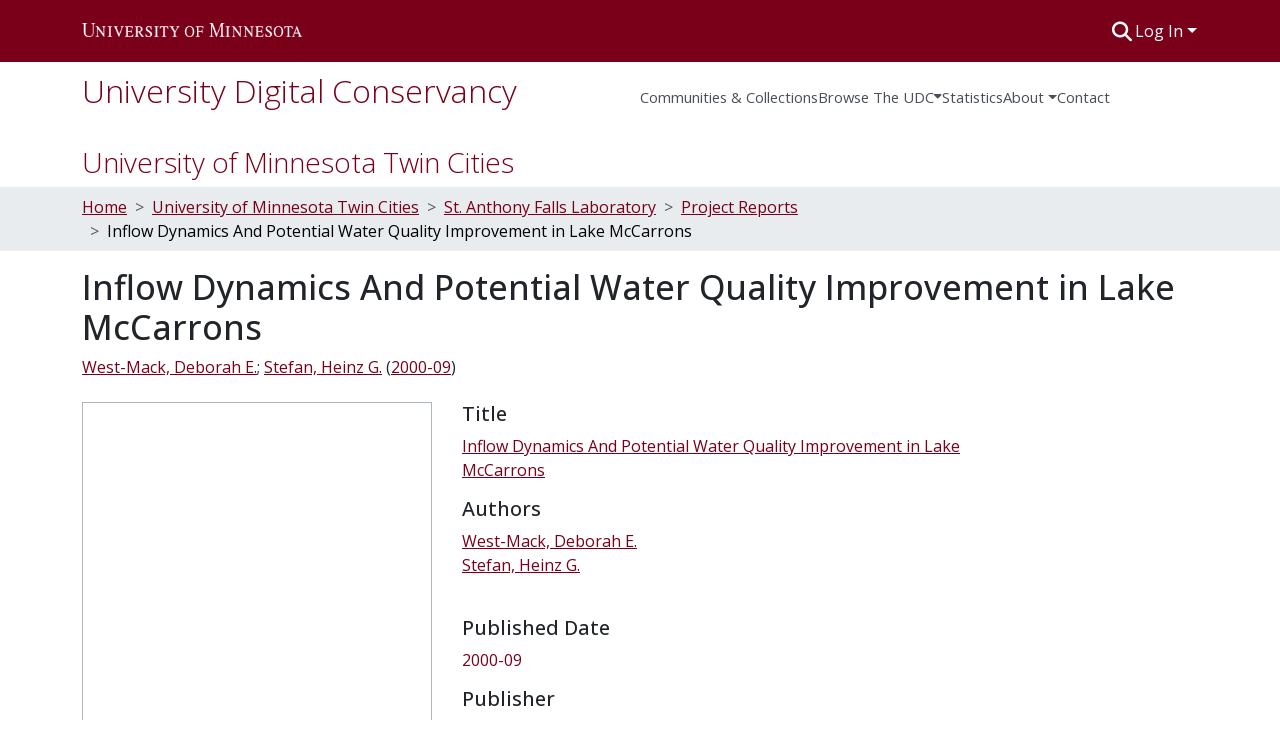

--- FILE ---
content_type: text/html; charset=utf-8
request_url: https://conservancy.umn.edu/items/7d59d433-2b48-4682-ab0a-25f1ac34327a
body_size: 78642
content:
<!DOCTYPE html><html data-beasties-container="" lang="en"><head>
  <meta charset="UTF-8">
  <base href="/">
  <title>Inflow Dynamics And Potential Water Quality Improvement in Lake McCarrons</title>
  <meta name="viewport" content="width=device-width,minimum-scale=1">
  <meta http-equiv="cache-control" content="no-store">
<link rel="stylesheet" href="styles.cf390c6bfbe7555f.css" media="print" onload="this.media='all'"><noscript><link rel="stylesheet" href="styles.cf390c6bfbe7555f.css"></noscript><link rel="stylesheet" type="text/css" class="theme-css" href="udc-theme.css"><link rel="icon" href="assets/udc/images/favicons/favicon.ico" sizes="any" class="theme-head-tag"><link rel="icon" href="assets/udc/images/favicons/favicon.svg" type="image/svg+xml" class="theme-head-tag"><link rel="apple-touch-icon" href="assets/udc/images/favicons/apple-touch-icon.png" class="theme-head-tag"><link rel="manifest" href="assets/udc/images/favicons/manifest.webmanifest" class="theme-head-tag"><meta name="Generator" content="DSpace 9.2"><meta name="title" content="Inflow Dynamics And Potential Water Quality Improvement in Lake McCarrons"><meta name="description" content="Lake McCarrons in Roseville, Minnesota, displays signs of anthropogenic eutrophication.
To increase its summer transparency, different approaches/actions have been considered.
A wetland system designed to remove phosphorus from the watershed surface runoff into
the lake was installed and went into operation in 1985. Its performance has been
described in reports by Oberts and Osgood (1988) and the Metropolitan Council
Environmental Services (MCES, 1997). Other reduction techniques for primary
productivity can be considered. There is also some question about the effect that the
wetland system has had on inflow water temperatures. By exposing the tributary water to
the atmosphere, a wetland may cause a warming of the tributary water, which is then
more likely to enter the surface mixed-layer of a stratified lake in summer. In the surface
mixed layer, light can be plentiful, and the phosphorus in the inflow may stimulate
'increased algae growth.
The Executive Summary of the MCES (1997) report ends with this statement:
&quot;Because of the amount of polluting material discharged into the lake over
the past decades, lake improvement will be difficult and expensive. The
MWTS has been helpful over the past 12 years in reducing net inputs to
the lake, but this study has shown that the system is decreasing the
effectiveness and may be directing inflow to a limited volume of the lake
above the thermocline. Possible approaches to lake improvement include
chemical treatment of the lake andlor inflows; rerouting inflow below the
thennocline; whole or partial lake mlxmg; and attention to the
management changes noted above for the MWTS to improve
perfonnance. &quot;In this report we shall address some of these issues."><meta name="citation_title" content="Inflow Dynamics And Potential Water Quality Improvement in Lake McCarrons"><meta name="citation_author" content="West-Mack, Deborah E."><meta name="citation_author" content="Stefan, Heinz G."><meta name="citation_publication_date" content="2000-09"><meta name="citation_language" content="en_US"><meta name="citation_abstract_html_url" content="https://hdl.handle.net/11299/113153"><meta name="citation_publisher" content="St. Anthony Falls Laboratory"><style ng-app-id="dspace-angular">#skip-to-main-content[_ngcontent-dspace-angular-c2344767681]{position:absolute;top:-40px;left:0;opacity:0;transition:opacity .3s;z-index:calc(var(--ds-nav-z-index) + 1);border-top-left-radius:0;border-top-right-radius:0;border-bottom-left-radius:0}#skip-to-main-content[_ngcontent-dspace-angular-c2344767681]:focus{opacity:1;top:0}</style><style ng-app-id="dspace-angular">.notifications-wrapper{z-index:var(--bs-zindex-popover);text-align:right;overflow-wrap:break-word;word-wrap:break-word;-ms-word-break:break-all;word-break:break-all;word-break:break-word;-webkit-hyphens:auto;hyphens:auto}.notifications-wrapper .notification{display:block}.notifications-wrapper.left{left:0}.notifications-wrapper.top{top:0}.notifications-wrapper.right{right:0}.notifications-wrapper.bottom{bottom:0}.notifications-wrapper.center{left:50%;transform:translate(-50%)}.notifications-wrapper.middle{top:50%;transform:translateY(-50%)}.notifications-wrapper.middle.center{transform:translate(-50%,-50%)}@media screen and (max-width: 576px){.notifications-wrapper{width:auto;left:0;right:0}}
</style><style ng-app-id="dspace-angular">.live-region[_ngcontent-dspace-angular-c315870698]{position:fixed;bottom:0;left:0;right:0;padding-left:60px;height:90px;line-height:18px;color:var(--bs-white);background-color:var(--bs-dark);opacity:.94;z-index:var(--ds-live-region-z-index)}</style><style ng-app-id="dspace-angular">[_nghost-dspace-angular-c3221564000]{position:fixed;left:0;top:0;z-index:var(--ds-sidebar-z-index)}[_nghost-dspace-angular-c3221564000]   nav#admin-sidebar[_ngcontent-dspace-angular-c3221564000]{max-width:var(--ds-admin-sidebar-fixed-element-width);display:flex;flex-direction:column;flex-wrap:nowrap}[_nghost-dspace-angular-c3221564000]   nav#admin-sidebar[_ngcontent-dspace-angular-c3221564000]   div#sidebar-top-level-items-container[_ngcontent-dspace-angular-c3221564000]{flex:1 1 auto;overflow-x:hidden;overflow-y:auto}[_nghost-dspace-angular-c3221564000]   nav#admin-sidebar[_ngcontent-dspace-angular-c3221564000]   div#sidebar-top-level-items-container[_ngcontent-dspace-angular-c3221564000]::-webkit-scrollbar{width:var(--ds-dark-scrollbar-width);height:3px}[_nghost-dspace-angular-c3221564000]   nav#admin-sidebar[_ngcontent-dspace-angular-c3221564000]   div#sidebar-top-level-items-container[_ngcontent-dspace-angular-c3221564000]::-webkit-scrollbar-button{background-color:var(--ds-dark-scrollbar-bg)}[_nghost-dspace-angular-c3221564000]   nav#admin-sidebar[_ngcontent-dspace-angular-c3221564000]   div#sidebar-top-level-items-container[_ngcontent-dspace-angular-c3221564000]::-webkit-scrollbar-track{background-color:var(--ds-dark-scrollbar-alt-bg)}[_nghost-dspace-angular-c3221564000]   nav#admin-sidebar[_ngcontent-dspace-angular-c3221564000]   div#sidebar-top-level-items-container[_ngcontent-dspace-angular-c3221564000]::-webkit-scrollbar-track-piece{background-color:var(--ds-dark-scrollbar-bg)}[_nghost-dspace-angular-c3221564000]   nav#admin-sidebar[_ngcontent-dspace-angular-c3221564000]   div#sidebar-top-level-items-container[_ngcontent-dspace-angular-c3221564000]::-webkit-scrollbar-thumb{height:50px;background-color:var(--ds-dark-scrollbar-fg);border-radius:3px}[_nghost-dspace-angular-c3221564000]   nav#admin-sidebar[_ngcontent-dspace-angular-c3221564000]   div#sidebar-top-level-items-container[_ngcontent-dspace-angular-c3221564000]::-webkit-scrollbar-corner{background-color:var(--ds-dark-scrollbar-alt-bg)}[_nghost-dspace-angular-c3221564000]   nav#admin-sidebar[_ngcontent-dspace-angular-c3221564000]   div#sidebar-top-level-items-container[_ngcontent-dspace-angular-c3221564000]::-webkit-resizer{background-color:var(--ds-dark-scrollbar-bg)}[_nghost-dspace-angular-c3221564000]   nav#admin-sidebar[_ngcontent-dspace-angular-c3221564000]   img#admin-sidebar-logo[_ngcontent-dspace-angular-c3221564000]{height:var(--ds-admin-sidebar-logo-height)}[_nghost-dspace-angular-c3221564000]   nav#admin-sidebar[_ngcontent-dspace-angular-c3221564000]     .sidebar-full-width-container{width:100%;padding-left:0;padding-right:0;margin-left:0;margin-right:0}[_nghost-dspace-angular-c3221564000]   nav#admin-sidebar[_ngcontent-dspace-angular-c3221564000]     .sidebar-item{padding-top:var(--ds-admin-sidebar-item-padding);padding-bottom:var(--ds-admin-sidebar-item-padding)}[_nghost-dspace-angular-c3221564000]   nav#admin-sidebar[_ngcontent-dspace-angular-c3221564000]     .sidebar-section-wrapper{display:flex;flex-direction:row;flex-wrap:nowrap;align-items:stretch}[_nghost-dspace-angular-c3221564000]   nav#admin-sidebar[_ngcontent-dspace-angular-c3221564000]     .sidebar-section-wrapper>.sidebar-fixed-element-wrapper{min-width:var(--ds-admin-sidebar-fixed-element-width);flex:1 1 auto;display:flex;flex-direction:row;justify-content:center;align-items:center}[_nghost-dspace-angular-c3221564000]   nav#admin-sidebar[_ngcontent-dspace-angular-c3221564000]     .sidebar-section-wrapper>.sidebar-collapsible-element-outer-wrapper{display:flex;flex-wrap:wrap;justify-content:flex-end;max-width:calc(100% - var(--ds-admin-sidebar-fixed-element-width));padding-left:var(--ds-dark-scrollbar-width);overflow-x:hidden}[_nghost-dspace-angular-c3221564000]   nav#admin-sidebar[_ngcontent-dspace-angular-c3221564000]     .sidebar-section-wrapper>.sidebar-collapsible-element-outer-wrapper>.sidebar-collapsible-element-inner-wrapper{min-width:calc(var(--ds-admin-sidebar-collapsible-element-width) - var(--ds-dark-scrollbar-width));height:100%;padding-right:var(--ds-admin-sidebar-item-padding)}[_nghost-dspace-angular-c3221564000]   nav#admin-sidebar[_ngcontent-dspace-angular-c3221564000]{background-color:var(--ds-admin-sidebar-bg)}[_nghost-dspace-angular-c3221564000]   nav#admin-sidebar[_ngcontent-dspace-angular-c3221564000]    {color:#fff}[_nghost-dspace-angular-c3221564000]   nav#admin-sidebar[_ngcontent-dspace-angular-c3221564000]     a{color:var(--ds-admin-sidebar-link-color);text-decoration:none}[_nghost-dspace-angular-c3221564000]   nav#admin-sidebar[_ngcontent-dspace-angular-c3221564000]     a:hover, [_nghost-dspace-angular-c3221564000]   nav#admin-sidebar[_ngcontent-dspace-angular-c3221564000]     a:focus{color:var(--ds-admin-sidebar-link-hover-color)}[_nghost-dspace-angular-c3221564000]   nav#admin-sidebar[_ngcontent-dspace-angular-c3221564000]   div#sidebar-header-container[_ngcontent-dspace-angular-c3221564000]{background-color:var(--ds-admin-sidebar-header-bg)}[_nghost-dspace-angular-c3221564000]   nav#admin-sidebar[_ngcontent-dspace-angular-c3221564000]   div#sidebar-header-container[_ngcontent-dspace-angular-c3221564000]   .sidebar-fixed-element-wrapper[_ngcontent-dspace-angular-c3221564000]{background-color:var(--ds-admin-sidebar-header-bg)}  .browser-firefox-windows{--ds-dark-scrollbar-width: 20px}</style><style ng-app-id="dspace-angular">.nav-breadcrumb[_ngcontent-dspace-angular-c1788695742]{background-color:var(--ds-breadcrumb-bg)!important}.breadcrumb[_ngcontent-dspace-angular-c1788695742]{border-radius:0;padding-bottom:calc(var(--ds-content-spacing) / 2);padding-top:calc(var(--ds-content-spacing) / 2);background-color:var(--ds-breadcrumb-bg)!important;padding-left:calc(var(--bs-spacer) * .75);padding-right:calc(var(--bs-spacer) * .75)}li.breadcrumb-item[_ngcontent-dspace-angular-c1788695742]{display:flex}li.breadcrumb-item[_ngcontent-dspace-angular-c1788695742]:nth-last-child(2){color:var(--ds-breadcrumb-link-active-color)}.breadcrumb-item-limiter[_ngcontent-dspace-angular-c1788695742]{display:inline-block}.breadcrumb-item-limiter[_ngcontent-dspace-angular-c1788695742] > *[_ngcontent-dspace-angular-c1788695742]{max-width:100%;display:block}li.breadcrumb-item.active[_ngcontent-dspace-angular-c1788695742]{color:var(--ds-breadcrumb-link-active-color)}.breadcrumb-item[_ngcontent-dspace-angular-c1788695742] + .breadcrumb-item[_ngcontent-dspace-angular-c1788695742]:before{display:block;content:">"!important}#top-level-breadcrumb[_ngcontent-dspace-angular-c1788695742]{padding-top:25px}#top-level-breadcrumb[_ngcontent-dspace-angular-c1788695742]   h3[_ngcontent-dspace-angular-c1788695742]{font-size:1.75rem;font-weight:lighter}</style><style ng-app-id="dspace-angular">[_nghost-dspace-angular-c2578954301]   footer[_ngcontent-dspace-angular-c2578954301]{color:#343a40;background-color:var(--ds-footer-bg);text-align:left;z-index:var(--ds-footer-z-index);border-top:var(--ds-footer-border);padding:var(--ds-footer-padding);padding-bottom:32px}[_nghost-dspace-angular-c2578954301]   footer[_ngcontent-dspace-angular-c2578954301]   p[_ngcontent-dspace-angular-c2578954301]{text-align:center;margin:0}[_nghost-dspace-angular-c2578954301]   footer[_ngcontent-dspace-angular-c2578954301]   div[_ngcontent-dspace-angular-c2578954301] > img[_ngcontent-dspace-angular-c2578954301]{height:var(--ds-footer-logo-height)}[_nghost-dspace-angular-c2578954301]   footer[_ngcontent-dspace-angular-c2578954301]   .top-footer[_ngcontent-dspace-angular-c2578954301]   .row[_ngcontent-dspace-angular-c2578954301]   div[_ngcontent-dspace-angular-c2578954301]:last-child{text-align:right}[_nghost-dspace-angular-c2578954301]   footer[_ngcontent-dspace-angular-c2578954301]   .top-footer[_ngcontent-dspace-angular-c2578954301]   a[_ngcontent-dspace-angular-c2578954301]{text-decoration:underline}[_nghost-dspace-angular-c2578954301]   footer[_ngcontent-dspace-angular-c2578954301]   .bottom-footer[_ngcontent-dspace-angular-c2578954301]{padding-top:16px!important;border-top:2px solid #343a40}[_nghost-dspace-angular-c2578954301]   footer[_ngcontent-dspace-angular-c2578954301]   .bottom-footer[_ngcontent-dspace-angular-c2578954301]   .notify-enabled[_ngcontent-dspace-angular-c2578954301]{position:relative}[_nghost-dspace-angular-c2578954301]   footer[_ngcontent-dspace-angular-c2578954301]   .bottom-footer[_ngcontent-dspace-angular-c2578954301]   .notify-enabled[_ngcontent-dspace-angular-c2578954301]   .coar-notify-support-route[_ngcontent-dspace-angular-c2578954301]{padding:0 calc(var(--bs-spacer) / 2);color:inherit}[_nghost-dspace-angular-c2578954301]   footer[_ngcontent-dspace-angular-c2578954301]   .bottom-footer[_ngcontent-dspace-angular-c2578954301]   .notify-enabled[_ngcontent-dspace-angular-c2578954301]   .n-coar[_ngcontent-dspace-angular-c2578954301]{height:var(--ds-footer-n-coar-height);margin-bottom:8.5px}@media screen and (min-width: 768px){[_nghost-dspace-angular-c2578954301]   footer[_ngcontent-dspace-angular-c2578954301]   .bottom-footer[_ngcontent-dspace-angular-c2578954301]   .notify-enabled[_ngcontent-dspace-angular-c2578954301]{position:absolute;bottom:4px;right:0}}[_nghost-dspace-angular-c2578954301]   footer[_ngcontent-dspace-angular-c2578954301]   .bottom-footer[_ngcontent-dspace-angular-c2578954301]   ul[_ngcontent-dspace-angular-c2578954301]   li[_ngcontent-dspace-angular-c2578954301]{display:inline-flex}[_nghost-dspace-angular-c2578954301]   footer[_ngcontent-dspace-angular-c2578954301]   .bottom-footer[_ngcontent-dspace-angular-c2578954301]   ul[_ngcontent-dspace-angular-c2578954301]   li[_ngcontent-dspace-angular-c2578954301]   a[_ngcontent-dspace-angular-c2578954301], [_nghost-dspace-angular-c2578954301]   footer[_ngcontent-dspace-angular-c2578954301]   .bottom-footer[_ngcontent-dspace-angular-c2578954301]   ul[_ngcontent-dspace-angular-c2578954301]   li[_ngcontent-dspace-angular-c2578954301]   .btn-link[_ngcontent-dspace-angular-c2578954301]{padding:0 calc(var(--bs-spacer) / 2);color:inherit;font-size:.875em}[_nghost-dspace-angular-c2578954301]   footer[_ngcontent-dspace-angular-c2578954301]   .bottom-footer[_ngcontent-dspace-angular-c2578954301]   ul[_ngcontent-dspace-angular-c2578954301]   li[_ngcontent-dspace-angular-c2578954301]   a[_ngcontent-dspace-angular-c2578954301]:focus, [_nghost-dspace-angular-c2578954301]   footer[_ngcontent-dspace-angular-c2578954301]   .bottom-footer[_ngcontent-dspace-angular-c2578954301]   ul[_ngcontent-dspace-angular-c2578954301]   li[_ngcontent-dspace-angular-c2578954301]   .btn-link[_ngcontent-dspace-angular-c2578954301]:focus{box-shadow:none;text-decoration:underline}[_nghost-dspace-angular-c2578954301]   footer[_ngcontent-dspace-angular-c2578954301]   .bottom-footer[_ngcontent-dspace-angular-c2578954301]   ul[_ngcontent-dspace-angular-c2578954301]   li[_ngcontent-dspace-angular-c2578954301]   a[_ngcontent-dspace-angular-c2578954301]:focus-visible, [_nghost-dspace-angular-c2578954301]   footer[_ngcontent-dspace-angular-c2578954301]   .bottom-footer[_ngcontent-dspace-angular-c2578954301]   ul[_ngcontent-dspace-angular-c2578954301]   li[_ngcontent-dspace-angular-c2578954301]   .btn-link[_ngcontent-dspace-angular-c2578954301]:focus-visible{box-shadow:0 0 0 .2rem #ffffff80}[_nghost-dspace-angular-c2578954301]   footer[_ngcontent-dspace-angular-c2578954301]   .bottom-footer[_ngcontent-dspace-angular-c2578954301]   ul[_ngcontent-dspace-angular-c2578954301]   li[_ngcontent-dspace-angular-c2578954301]:not(:last-child):after{content:"";border-right:1px var(--bs-secondary) solid}[_nghost-dspace-angular-c2578954301]   footer[_ngcontent-dspace-angular-c2578954301]   .btn[_ngcontent-dspace-angular-c2578954301]{box-shadow:none}</style><style ng-app-id="dspace-angular">@media (max-width: 991.98px){.container[_ngcontent-dspace-angular-c2427527701]{width:100%;max-width:none}}</style><style ng-app-id="dspace-angular">[_nghost-dspace-angular-c1629207273]{position:relative}[_nghost-dspace-angular-c1629207273]   div#header-navbar-wrapper[_ngcontent-dspace-angular-c1629207273]{border-bottom:1px var(--ds-header-navbar-border-bottom-color) solid}</style><style ng-app-id="dspace-angular">.request-a-copy-access-icon[_ngcontent-dspace-angular-c676989622]{margin-right:4px;color:var(--bs-success)}.request-a-copy-access-error-icon[_ngcontent-dspace-angular-c676989622]{margin-right:4px}</style><style ng-app-id="dspace-angular">.source-logo[_ngcontent-dspace-angular-c764111523]{max-height:var(--ds-header-logo-height)}.source-logo-container[_ngcontent-dspace-angular-c764111523]{width:var(--ds-qa-logo-width);display:flex;justify-content:center}.sections-gap[_ngcontent-dspace-angular-c764111523]{gap:1rem}</style><style ng-app-id="dspace-angular">[_nghost-dspace-angular-c3457600916]{width:100%}</style><style ng-app-id="dspace-angular">@charset "UTF-8";.subheading[_ngcontent-dspace-angular-c372162460]{display:flex;flex-wrap:wrap;margin-bottom:8px}.subheading[_ngcontent-dspace-angular-c372162460]   .subheading-authors[_ngcontent-dspace-angular-c372162460]     .simple-view-element-body{display:flex;flex-wrap:wrap}.subheading[_ngcontent-dspace-angular-c372162460]   .subheading-authors[_ngcontent-dspace-angular-c372162460]     .simple-view-element-body .separator:before{content:";\a0"}.subheading[_ngcontent-dspace-angular-c372162460]   .subheading-date[_ngcontent-dspace-angular-c372162460]     .simple-view-element-body{display:flex;flex-wrap:wrap}.subheading[_ngcontent-dspace-angular-c372162460]   .subheading-date[_ngcontent-dspace-angular-c372162460]     .simple-view-element-body:before{content:"\a0("}.subheading[_ngcontent-dspace-angular-c372162460]   .subheading-date[_ngcontent-dspace-angular-c372162460]     .simple-view-element-body:after{content:")"}ds-item-page-date-field[_ngcontent-dspace-angular-c372162460]   a[_ngcontent-dspace-angular-c372162460], ds-item-page-collections[_ngcontent-dspace-angular-c372162460]   a[_ngcontent-dspace-angular-c372162460], ds-item-page-file-section[_ngcontent-dspace-angular-c372162460]   a[_ngcontent-dspace-angular-c372162460], .udc-item-page-uri[_ngcontent-dspace-angular-c372162460]   a[_ngcontent-dspace-angular-c372162460]{text-decoration:underline}</style><style ng-app-id="dspace-angular">[_nghost-dspace-angular-c102746809]   .simple-view-element[_ngcontent-dspace-angular-c102746809]{margin-bottom:15px}[_nghost-dspace-angular-c102746809]   .simple-view-element-header[_ngcontent-dspace-angular-c102746809]{font-size:1.25rem}</style><style ng-app-id="dspace-angular">#udc-theme_header.component-begin[_ngcontent-dspace-angular-c3644843385]{border:0px solid #000}[_nghost-dspace-angular-c3644843385]   header[_ngcontent-dspace-angular-c3644843385]{padding-top:4px;padding-bottom:4px;background-color:var(--ds-header-bg)}[_nghost-dspace-angular-c3644843385]   .navbar-brand[_ngcontent-dspace-angular-c3644843385]{margin-left:-4px;padding:4px}[_nghost-dspace-angular-c3644843385]   .navbar-brand[_ngcontent-dspace-angular-c3644843385]:hover{background-color:var(--udc-header-icon-hover-background)}[_nghost-dspace-angular-c3644843385]   .navbar-brand[_ngcontent-dspace-angular-c3644843385]:hover   img[_ngcontent-dspace-angular-c3644843385]{filter:invert(.9)}[_nghost-dspace-angular-c3644843385]   .navbar-brand[_ngcontent-dspace-angular-c3644843385]   img[_ngcontent-dspace-angular-c3644843385]{max-width:220px;max-height:var(--ds-header-logo-height)}[_nghost-dspace-angular-c3644843385]   .navbar-toggler[_ngcontent-dspace-angular-c3644843385]{border:none;color:var(--ds-header-icon-color)}[_nghost-dspace-angular-c3644843385]   .navbar-toggler[_ngcontent-dspace-angular-c3644843385]:hover, [_nghost-dspace-angular-c3644843385]   .navbar-toggler[_ngcontent-dspace-angular-c3644843385]:focus{color:var(--ds-header-icon-color-hover)}[_nghost-dspace-angular-c3644843385]   .navbar-toggler[_ngcontent-dspace-angular-c3644843385]   .toggler-icon[_ngcontent-dspace-angular-c3644843385]{width:1.5em;height:1.5em;line-height:1.5}[_nghost-dspace-angular-c3644843385]   .navbar[_ngcontent-dspace-angular-c3644843385], [_nghost-dspace-angular-c3644843385]   div[role=toolbar][_ngcontent-dspace-angular-c3644843385]{display:flex;gap:calc(var(--bs-spacer) / 3);align-items:center}#udc-theme_header.component-end[_ngcontent-dspace-angular-c3644843385]{border:0px solid #000}</style><style ng-app-id="dspace-angular">.ds-context-help-toggle[_ngcontent-dspace-angular-c2426259484]{color:var(--ds-header-icon-color);background-color:var(--ds-header-bg)}.ds-context-help-toggle[_ngcontent-dspace-angular-c2426259484]:hover, .ds-context-help-toggle[_ngcontent-dspace-angular-c2426259484]:focus{color:var(--ds-header-icon-color-hover)}</style><style ng-app-id="dspace-angular">[_nghost-dspace-angular-c327497785]{--ds-expandable-navbar-height: auto}[_nghost-dspace-angular-c327497785]   nav.navbar[_ngcontent-dspace-angular-c327497785]{background-color:var(--ds-navbar-bg);align-items:baseline;padding:0}@media screen and (max-width: 767.98px){[_nghost-dspace-angular-c327497785]   .navbar[_ngcontent-dspace-angular-c327497785]{width:100vw;background-color:var(--bs-white);position:absolute;overflow:hidden;height:0;z-index:var(--ds-nav-z-index)}[_nghost-dspace-angular-c327497785]   .navbar.open[_ngcontent-dspace-angular-c327497785]{height:auto;min-height:100vh;border-bottom:1px var(--ds-header-navbar-border-bottom-color) solid}}@media screen and (min-width: 768px){[_nghost-dspace-angular-c327497785]   .reset-padding-md[_ngcontent-dspace-angular-c327497785]{margin-left:calc(var(--bs-spacer) / -1);margin-right:calc(var(--bs-spacer) / -1)}}@media screen and (max-width: 767.98px){[_nghost-dspace-angular-c327497785]   .navbar-expand-md.navbar-container[_ngcontent-dspace-angular-c327497785] > .navbar-inner-container[_ngcontent-dspace-angular-c327497785]{padding:0 var(--bs-spacer)}[_nghost-dspace-angular-c327497785]   .navbar-expand-md.navbar-container[_ngcontent-dspace-angular-c327497785]{padding:0}}[_nghost-dspace-angular-c327497785]   #main-navbar[_ngcontent-dspace-angular-c327497785]     .ds-menu-item, [_nghost-dspace-angular-c327497785]   #main-navbar[_ngcontent-dspace-angular-c327497785]     .ds-menu-toggler-wrapper{white-space:nowrap;text-decoration:none}[_nghost-dspace-angular-c327497785]   #main-navbar[_ngcontent-dspace-angular-c327497785]     .dropdown-menu{padding:.5rem!important}[_nghost-dspace-angular-c327497785]   #main-navbar[_ngcontent-dspace-angular-c327497785]     .ds-menu-item{display:block;color:var(--ds-navbar-link-color);padding:1.5rem 0 .75rem;font-size:.925em}[_nghost-dspace-angular-c327497785]   #main-navbar[_ngcontent-dspace-angular-c327497785]     .ds-menu-item:hover, [_nghost-dspace-angular-c327497785]   #main-navbar[_ngcontent-dspace-angular-c327497785]     .ds-menu-item:focus{color:var(--ds-navbar-link-color-hover)}[_nghost-dspace-angular-c327497785]   #main-navbar[_ngcontent-dspace-angular-c327497785]     #navbar-title{color:var(--ds-link-color);font-weight:lighter;margin-bottom:0}[_nghost-dspace-angular-c327497785]   #main-navbar[_ngcontent-dspace-angular-c327497785]     #navbar-title a{text-decoration:none;color:var(--ds-link-color);font-size:2rem}[_nghost-dspace-angular-c327497785]   #main-navbar[_ngcontent-dspace-angular-c327497785]     #navbar-title a:hover{text-decoration:none;background-color:var(--ds-navbar-bg);color:var(--ds-navbar-link-color-hover)}[_nghost-dspace-angular-c327497785]   #main-navbar[_ngcontent-dspace-angular-c327497785]     .dropdown{z-index:var(--ds-nav-z-index);position:relative}[_nghost-dspace-angular-c327497785]   #main-navbar[_ngcontent-dspace-angular-c327497785]     .dropdown-content{display:none;position:absolute;background-color:var(--ds-navbar-bg)}[_nghost-dspace-angular-c327497785]   #main-navbar[_ngcontent-dspace-angular-c327497785]     .dropdown-content a{color:var(--ds-navbar-link-color);padding:12px 16px;text-decoration:none;display:block}[_nghost-dspace-angular-c327497785]   #main-navbar[_ngcontent-dspace-angular-c327497785]     .dropdown:hover .dropdown-content{display:block}[_nghost-dspace-angular-c327497785]   #main-navbar[_ngcontent-dspace-angular-c327497785]     i.toggle-menu-icon{color:var(--ds-navbar-link-color);padding-top:.5rem}</style><style ng-app-id="dspace-angular">[_nghost-dspace-angular-c721316482]   .ds-menu-item[_ngcontent-dspace-angular-c721316482]{display:inline-block}</style><style ng-app-id="dspace-angular">input[type=text][_ngcontent-dspace-angular-c1353270301]{margin-top:calc(-.3 * var(--bs-font-size-base));background-color:#fff!important;border-color:var(--ds-header-icon-color);right:0}input[type=text].collapsed[_ngcontent-dspace-angular-c1353270301]{opacity:0}.submit-icon[_ngcontent-dspace-angular-c1353270301]{cursor:pointer;position:sticky;top:0;border:0!important;color:var(--ds-header-icon-color)}.submit-icon[_ngcontent-dspace-angular-c1353270301]:hover, .submit-icon[_ngcontent-dspace-angular-c1353270301]:focus{color:var(--ds-header-icon-color-hover)}@media screen and (max-width: 768px){.query[_ngcontent-dspace-angular-c1353270301]:focus{max-width:250px!important;width:40vw!important}}</style><style ng-app-id="dspace-angular">#loginDropdownMenu[_ngcontent-dspace-angular-c4228636223], #logoutDropdownMenu[_ngcontent-dspace-angular-c4228636223]{min-width:330px;z-index:1002}#loginDropdownMenu[_ngcontent-dspace-angular-c4228636223]{min-height:75px}.dropdown-item.active[_ngcontent-dspace-angular-c4228636223], .dropdown-item[_ngcontent-dspace-angular-c4228636223]:active, .dropdown-item[_ngcontent-dspace-angular-c4228636223]:hover, .dropdown-item[_ngcontent-dspace-angular-c4228636223]:focus{background-color:#0000!important}.loginLink[_ngcontent-dspace-angular-c4228636223], .dropdownLogin[_ngcontent-dspace-angular-c4228636223], .logoutLink[_ngcontent-dspace-angular-c4228636223], .dropdownLogout[_ngcontent-dspace-angular-c4228636223]{color:var(--ds-header-icon-color)}.loginLink[_ngcontent-dspace-angular-c4228636223]:hover, .loginLink[_ngcontent-dspace-angular-c4228636223]:focus, .dropdownLogin[_ngcontent-dspace-angular-c4228636223]:hover, .dropdownLogin[_ngcontent-dspace-angular-c4228636223]:focus, .logoutLink[_ngcontent-dspace-angular-c4228636223]:hover, .logoutLink[_ngcontent-dspace-angular-c4228636223]:focus, .dropdownLogout[_ngcontent-dspace-angular-c4228636223]:hover, .dropdownLogout[_ngcontent-dspace-angular-c4228636223]:focus{color:var(--ds-header-icon-color-hover)}.dropdownLogin[_ngcontent-dspace-angular-c4228636223]:not(:focus-visible).active, .dropdownLogin[_ngcontent-dspace-angular-c4228636223]:not(:focus-visible):active, .dropdownLogin[_ngcontent-dspace-angular-c4228636223]:not(:focus-visible).active:focus, .dropdownLogin[_ngcontent-dspace-angular-c4228636223]:not(:focus-visible):active:focus, .dropdownLogout[_ngcontent-dspace-angular-c4228636223]:not(:focus-visible).active, .dropdownLogout[_ngcontent-dspace-angular-c4228636223]:not(:focus-visible):active, .dropdownLogout[_ngcontent-dspace-angular-c4228636223]:not(:focus-visible).active:focus, .dropdownLogout[_ngcontent-dspace-angular-c4228636223]:not(:focus-visible):active:focus{box-shadow:unset}.dropdown-toggle[_ngcontent-dspace-angular-c4228636223]:after{margin-left:0}</style><style ng-app-id="dspace-angular">.login-container[_ngcontent-dspace-angular-c634690345]{max-width:350px}a[_ngcontent-dspace-angular-c634690345]{white-space:normal;padding:.25rem .75rem}</style><style ng-app-id="dspace-angular">[_nghost-dspace-angular-c1271002070]     .card{margin-bottom:var(--ds-submission-sections-margin-bottom);overflow:unset}.section-focus[_ngcontent-dspace-angular-c1271002070]{border-radius:var(--bs-border-radius);box-shadow:var(--bs-btn-focus-box-shadow)}[_nghost-dspace-angular-c1271002070]     .card:first-of-type{border-bottom:var(--bs-card-border-width) solid var(--bs-card-border-color)!important;border-bottom-left-radius:var(--bs-card-border-radius)!important;border-bottom-right-radius:var(--bs-card-border-radius)!important}[_nghost-dspace-angular-c1271002070]     .card-header button{box-shadow:none!important;width:100%}</style><style ng-app-id="dspace-angular">.btn-dark[_ngcontent-dspace-angular-c2003421933]{background-color:var(--ds-admin-sidebar-bg)}.dso-button-menu[_ngcontent-dspace-angular-c2003421933]   .dropdown-toggle[_ngcontent-dspace-angular-c2003421933]:after{content:"";width:0;height:0;border-style:solid;border-width:12px 12px 0 0;border-color:rgba(0,0,0,0) #627a91 rgba(0,0,0,0) rgba(0,0,0,0);border-bottom-right-radius:var(--bs-btn-border-radius-sm);right:0;bottom:0;position:absolute;overflow:hidden}.dso-button-menu[_ngcontent-dspace-angular-c2003421933]{overflow:hidden}ul.dropdown-menu[_ngcontent-dspace-angular-c2003421933]{background-color:var(--ds-admin-sidebar-bg);color:#fff}ul.dropdown-menu[_ngcontent-dspace-angular-c2003421933]     a{color:#fff}ul.dropdown-menu[_ngcontent-dspace-angular-c2003421933]     a.disabled{color:var(--bs-btn-link-disabled-color)}ul.dropdown-menu[_ngcontent-dspace-angular-c2003421933]   .disabled[_ngcontent-dspace-angular-c2003421933]{color:var(--bs-btn-link-disabled-color)}.dso-edit-menu-dropdown[_ngcontent-dspace-angular-c2003421933]{max-width:min(600px,75vw)}</style><style ng-app-id="dspace-angular">[_nghost-dspace-angular-c3185126158]   .ds-menu-item-wrapper[_ngcontent-dspace-angular-c3185126158]{position:relative}[_nghost-dspace-angular-c3185126158]   .dropdown-menu[_ngcontent-dspace-angular-c3185126158]{overflow:hidden;min-width:100%;top:100%;border:0;background-color:var(--ds-expandable-navbar-bg)}@media (min-width: 768px){[_nghost-dspace-angular-c3185126158]   .dropdown-menu[_ngcontent-dspace-angular-c3185126158]{border-top-left-radius:0;border-top-right-radius:0;background-color:var(--ds-navbar-dropdown-bg)}}[_nghost-dspace-angular-c3185126158]   .toggle-menu-icon[_ngcontent-dspace-angular-c3185126158], [_nghost-dspace-angular-c3185126158]   .toggle-menu-icon[_ngcontent-dspace-angular-c3185126158]:hover{text-decoration:none}</style><style ng-app-id="dspace-angular">[_nghost-dspace-angular-c830142487]   .ds-menu-item[_ngcontent-dspace-angular-c830142487]{display:inline-block}</style><link href="https://conservancy.umn.edu/bitstreams/43b34cef-e5e4-441b-927f-5008a26446d4/download" rel="item" type="application/pdf"><link href="https://conservancy.umn.edu/signposting/describedby/7d59d433-2b48-4682-ab0a-25f1ac34327a" rel="describedby" type="application/vnd.datacite.datacite+xml"><link href="https://hdl.handle.net/11299/113153" rel="cite-as"><link href="https://conservancy.umn.edu/signposting/linksets/7d59d433-2b48-4682-ab0a-25f1ac34327a" rel="linkset" type="application/linkset"><link href="https://conservancy.umn.edu/signposting/linksets/7d59d433-2b48-4682-ab0a-25f1ac34327a/json" rel="linkset" type="application/linkset+json"><link href="https://schema.org/AboutPage" rel="type"><link href="https://schema.org/CreativeWork" rel="type"><style ng-app-id="dspace-angular">.request-a-copy-access-icon[_ngcontent-dspace-angular-c2502610667]{color:var(--bs-success)}.btn-download[_ngcontent-dspace-angular-c2502610667]{width:fit-content}</style><meta name="citation_pdf_url" content="https://conservancy.umn.edu/bitstreams/43b34cef-e5e4-441b-927f-5008a26446d4/download"><style ng-app-id="dspace-angular">.limit-width[_ngcontent-dspace-angular-c1027064000]{max-width:var(--ds-thumbnail-max-width)}img[_ngcontent-dspace-angular-c1027064000]{max-width:100%}.outer[_ngcontent-dspace-angular-c1027064000]{position:relative}.outer[_ngcontent-dspace-angular-c1027064000]:before{display:block;content:"";width:100%;padding-top:141.4285714286%}.outer[_ngcontent-dspace-angular-c1027064000] > .inner[_ngcontent-dspace-angular-c1027064000]{position:absolute;inset:0}.outer[_ngcontent-dspace-angular-c1027064000] > .inner[_ngcontent-dspace-angular-c1027064000] > .thumbnail-placeholder[_ngcontent-dspace-angular-c1027064000]{background:var(--ds-thumbnail-placeholder-background);border:var(--ds-thumbnail-placeholder-border);color:var(--ds-thumbnail-placeholder-color);font-weight:700}.outer[_ngcontent-dspace-angular-c1027064000] > .inner[_ngcontent-dspace-angular-c1027064000] > .centered[_ngcontent-dspace-angular-c1027064000]{width:100%;height:100%;display:flex;justify-content:center;align-items:center;text-align:center}</style><style ng-app-id="dspace-angular">.loader[_ngcontent-dspace-angular-c3410226373]{margin:0 25px}span[_ngcontent-dspace-angular-c3410226373]{display:block;margin:0 auto}span[class*=l-][_ngcontent-dspace-angular-c3410226373]{height:4px;width:4px;background:#000;display:inline-block;margin:12px 2px;border-radius:100%;-webkit-border-radius:100%;-moz-border-radius:100%;-webkit-animation:_ngcontent-dspace-angular-c3410226373_loader 2s infinite;-webkit-animation-timing-function:cubic-bezier(.03,.615,.995,.415);-webkit-animation-fill-mode:both;-moz-animation:loader 2s infinite;-moz-animation-timing-function:cubic-bezier(.03,.615,.995,.415);-moz-animation-fill-mode:both;-ms-animation:loader 2s infinite;-ms-animation-timing-function:cubic-bezier(.03,.615,.995,.415);-ms-animation-fill-mode:both;animation:_ngcontent-dspace-angular-c3410226373_loader 2s infinite;animation-timing-function:cubic-bezier(.03,.615,.995,.415);animation-fill-mode:both}span.l-1[_ngcontent-dspace-angular-c3410226373]{animation-delay:1s;-ms-animation-delay:1s;-moz-animation-delay:1s}span.l-2[_ngcontent-dspace-angular-c3410226373]{animation-delay:.9s;-ms-animation-delay:.9s;-moz-animation-delay:.9s}span.l-3[_ngcontent-dspace-angular-c3410226373]{animation-delay:.8s;-ms-animation-delay:.8s;-moz-animation-delay:.8s}span.l-4[_ngcontent-dspace-angular-c3410226373]{animation-delay:.7s;-ms-animation-delay:.7s;-moz-animation-delay:.7s}span.l-5[_ngcontent-dspace-angular-c3410226373]{animation-delay:.6s;-ms-animation-delay:.6s;-moz-animation-delay:.6s}span.l-6[_ngcontent-dspace-angular-c3410226373]{animation-delay:.5s;-ms-animation-delay:.5s;-moz-animation-delay:.5s}span.l-7[_ngcontent-dspace-angular-c3410226373]{animation-delay:.4s;-ms-animation-delay:.4s;-moz-animation-delay:.4s}span.l-8[_ngcontent-dspace-angular-c3410226373]{animation-delay:.3s;-ms-animation-delay:.3s;-moz-animation-delay:.3s}span.l-9[_ngcontent-dspace-angular-c3410226373]{animation-delay:.2s;-ms-animation-delay:.2s;-moz-animation-delay:.2s}span.l-9[_ngcontent-dspace-angular-c3410226373]{animation-delay:.1s;-ms-animation-delay:.1s;-moz-animation-delay:.1s}span.l-10[_ngcontent-dspace-angular-c3410226373]{animation-delay:0s;-ms-animation-delay:0s;-moz-animation-delay:0s}@keyframes _ngcontent-dspace-angular-c3410226373_loader{0%{transform:translate(-30px);opacity:0}25%{opacity:1}50%{transform:translate(30px);opacity:0}to{opacity:0}}.spinner[_ngcontent-dspace-angular-c3410226373]{color:var(--bs-gray-600)}</style></head>

<body>
  <ds-app ng-version="20.3.14" ng-server-context="ssr"><ds-root data-used-theme="custom"><ds-themed-root _nghost-dspace-angular-c2344767681="" class="ng-tns-c2344767681-0 ng-star-inserted"><button _ngcontent-dspace-angular-c2344767681="" id="skip-to-main-content" class="sr-only ng-tns-c2344767681-0"> Skip to main content
</button><div _ngcontent-dspace-angular-c2344767681="" class="outer-wrapper ng-tns-c2344767681-0 ng-trigger ng-trigger-slideSidebarPadding" style="padding-left: 0;"><ds-admin-sidebar _ngcontent-dspace-angular-c2344767681="" class="ng-tns-c2344767681-0" data-used-theme="udc"><ds-themed-admin-sidebar _nghost-dspace-angular-c3221564000="" class="ng-tns-c3221564000-1 ng-star-inserted" style=""><!----></ds-themed-admin-sidebar><!----></ds-admin-sidebar><div _ngcontent-dspace-angular-c2344767681="" class="inner-wrapper ng-tns-c2344767681-0"><ds-system-wide-alert-banner _ngcontent-dspace-angular-c2344767681="" class="ng-tns-c2344767681-0"><!----></ds-system-wide-alert-banner><ds-header-navbar-wrapper _ngcontent-dspace-angular-c2344767681="" class="ng-tns-c2344767681-0" data-used-theme="custom"><ds-themed-header-navbar-wrapper _nghost-dspace-angular-c1629207273="" class="ng-star-inserted" style=""><div _ngcontent-dspace-angular-c1629207273="" id="header-navbar-wrapper" class=""><ds-header _ngcontent-dspace-angular-c1629207273="" data-used-theme="udc"><ds-themed-header _nghost-dspace-angular-c3644843385="" class="ng-star-inserted" style=""><header _ngcontent-dspace-angular-c3644843385=""><div _ngcontent-dspace-angular-c3644843385="" class="container"><div _ngcontent-dspace-angular-c3644843385="" class="d-flex flex-row justify-content-between"><a _ngcontent-dspace-angular-c3644843385="" href="https://twin-cities.umn.edu/" role="button" tabindex="0" class="navbar-brand my-2"><img _ngcontent-dspace-angular-c3644843385="" src="assets/udc/images/UMN_1line-wh.png" alt="Repository logo"></a><div _ngcontent-dspace-angular-c3644843385="" class="navbar navbar-light navbar-expand-md flex-shrink-0 px-0"><ds-search-navbar _ngcontent-dspace-angular-c3644843385="" data-used-theme="custom"><ds-themed-search-navbar _nghost-dspace-angular-c1353270301="" class="ng-tns-c1353270301-5 ng-star-inserted" style=""><div _ngcontent-dspace-angular-c1353270301="" class="ng-tns-c1353270301-5" title="Search"><div _ngcontent-dspace-angular-c1353270301="" class="d-inline-block position-relative ng-tns-c1353270301-5"><form _ngcontent-dspace-angular-c1353270301="" novalidate="" autocomplete="on" class="d-flex ng-tns-c1353270301-5 ng-untouched ng-pristine ng-valid"><input _ngcontent-dspace-angular-c1353270301="" name="query" formcontrolname="query" type="text" class="d-inline-block bg-transparent position-absolute form-control dropdown-menu-end p1 ng-tns-c1353270301-5 display ng-trigger ng-trigger-toggleAnimation ng-untouched ng-pristine ng-valid" placeholder="" tabindex="-1" aria-label="Search" value="" style="width: 0; opacity: 0;"><button _ngcontent-dspace-angular-c1353270301="" type="button" tabindex="0" role="button" class="submit-icon btn btn-link btn-link-inline ng-tns-c1353270301-5" aria-label="Submit search"><em _ngcontent-dspace-angular-c1353270301="" class="fas fa-search fa-lg fa-fw ng-tns-c1353270301-5"></em></button></form></div></div></ds-themed-search-navbar><!----></ds-search-navbar><div _ngcontent-dspace-angular-c3644843385="" role="toolbar" aria-label="User profile bar"><ds-context-help-toggle _ngcontent-dspace-angular-c3644843385="" _nghost-dspace-angular-c2426259484="" class="d-none"><!----></ds-context-help-toggle><ds-auth-nav-menu _ngcontent-dspace-angular-c3644843385="" data-used-theme="custom"><ds-themed-auth-nav-menu _nghost-dspace-angular-c4228636223="" class="ng-tns-c4228636223-6 ng-star-inserted" style=""><div _ngcontent-dspace-angular-c4228636223="" data-test="auth-nav" class="navbar-nav me-auto ng-tns-c4228636223-6 ng-star-inserted"><div _ngcontent-dspace-angular-c4228636223="" class="nav-item ng-tns-c4228636223-6 ng-star-inserted"><div _ngcontent-dspace-angular-c4228636223="" ngbdropdown="" display="dynamic" placement="bottom-right" class="d-inline-block ng-tns-c4228636223-6 ng-trigger ng-trigger-fadeInOut dropdown"><button _ngcontent-dspace-angular-c4228636223="" role="button" tabindex="0" aria-haspopup="menu" aria-controls="loginDropdownMenu" ngbdropdowntoggle="" class="dropdown-toggle dropdownLogin btn btn-link px-0 ng-tns-c4228636223-6" aria-label="Log In" aria-expanded="false"> Log In </button><div _ngcontent-dspace-angular-c4228636223="" id="loginDropdownMenu" ngbdropdownmenu="" role="dialog" aria-modal="true" class="ng-tns-c4228636223-6 dropdown-menu" aria-label="Log In"><ds-log-in _ngcontent-dspace-angular-c4228636223="" class="ng-tns-c4228636223-6" data-used-theme="custom"><ds-themed-log-in _nghost-dspace-angular-c634690345="" class="ng-star-inserted"><!----><div _ngcontent-dspace-angular-c634690345="" class="px-4 py-3 mx-auto login-container ng-star-inserted"><ds-log-in-container _ngcontent-dspace-angular-c634690345="" _nghost-dspace-angular-c1271002070="" class="ng-star-inserted"><ds-log-in-external-provider class="ng-star-inserted"><button role="button" tabindex="0" class="btn btn-lg btn-primary w-100 text-white"><i class="fas fa-sign-in-alt"></i> Log in with Shibboleth
</button></ds-log-in-external-provider><!----></ds-log-in-container><!----><!----></div><!----></ds-themed-log-in><!----></ds-log-in></div></div></div><!----><!----></div><!----><!----></ds-themed-auth-nav-menu><!----></ds-auth-nav-menu><ds-impersonate-navbar _ngcontent-dspace-angular-c3644843385="" class="d-none"><!----></ds-impersonate-navbar></div><!----></div></div></div></header></ds-themed-header><!----></ds-header><ds-navbar _ngcontent-dspace-angular-c1629207273="" data-used-theme="udc"><ds-themed-navbar _nghost-dspace-angular-c327497785="" class="ng-tns-c327497785-3 ng-star-inserted" style=""><nav _ngcontent-dspace-angular-c327497785="" role="navigation" id="main-navbar" class="navbar navbar-light navbar-expand-md px-md-0 navbar-container ng-tns-c327497785-3 ng-trigger ng-trigger-slideMobileNav" aria-label="Main navigation bar"><div _ngcontent-dspace-angular-c327497785="" class="navbar-inner-container w-100 ng-tns-c327497785-3 container"><div _ngcontent-dspace-angular-c327497785="" class="w-100 ng-tns-c327497785-3"><div _ngcontent-dspace-angular-c327497785="" class="navbar-nav align-items-md-center mr-auto shadow-none gapx-3 ng-tns-c327497785-3"><h2 _ngcontent-dspace-angular-c327497785="" id="navbar-title" class="ng-tns-c327497785-3"><a _ngcontent-dspace-angular-c327497785="" href="/home" class="ng-tns-c327497785-3">University Digital Conservancy</a></h2></div></div><div _ngcontent-dspace-angular-c327497785="" class="w-100 ng-tns-c327497785-3"><div _ngcontent-dspace-angular-c327497785="" id="collapsingNav" class="ng-tns-c327497785-3"><!----><div _ngcontent-dspace-angular-c327497785="" role="menubar" class="navbar-nav align-items-md-center me-auto shadow-none gapx-3 ng-tns-c327497785-3"><ds-navbar-section class="ng-star-inserted" style=""><div class="ds-menu-item-wrapper text-md-center" id="navbar-section-public_0_0"><ds-link-menu-item _nghost-dspace-angular-c721316482="" class="ng-star-inserted"><a _ngcontent-dspace-angular-c721316482="" role="menuitem" href="/community-list" tabindex="0" class="ds-menu-item" data-test="link-menu-item.menu.section.browse_global_communities_and_collections">Communities &amp; Collections</a></ds-link-menu-item><!----></div></ds-navbar-section><!----><ds-expandable-navbar-section class="ng-star-inserted" style="" data-used-theme="custom"><ds-themed-expandable-navbar-section _nghost-dspace-angular-c3185126158="" class="ng-tns-c3185126158-8 ng-star-inserted"><div _ngcontent-dspace-angular-c3185126158="" data-test="navbar-section-wrapper" class="ds-menu-item-wrapper text-md-center ng-tns-c3185126158-8 ng-star-inserted" id="expandable-navbar-section-public_1_0"><a _ngcontent-dspace-angular-c3185126158="" href="javascript:void(0);" routerlinkactive="active" role="menuitem" aria-haspopup="menu" data-test="navbar-section-toggler" class="d-flex flex-row flex-nowrap align-items-center gapx-1 ds-menu-toggler-wrapper ng-tns-c3185126158-8" aria-expanded="false" aria-controls="expandable-navbar-section-public_1_0-dropdown"><span _ngcontent-dspace-angular-c3185126158="" class="flex-fill ng-tns-c3185126158-8"><ds-text-menu-item _nghost-dspace-angular-c830142487="" class="ng-star-inserted"><span _ngcontent-dspace-angular-c830142487="" tabindex="0" role="button" class="ds-menu-item">Browse The UDC</span></ds-text-menu-item><!----></span><i _ngcontent-dspace-angular-c3185126158="" aria-hidden="true" class="fas fa-caret-down fa-xs toggle-menu-icon ng-tns-c3185126158-8"></i></a><!----></div><!----></ds-themed-expandable-navbar-section><!----></ds-expandable-navbar-section><!----><ds-navbar-section class="ng-star-inserted" style=""><div class="ds-menu-item-wrapper text-md-center" id="navbar-section-public_2_0"><ds-link-menu-item _nghost-dspace-angular-c721316482="" class="ng-star-inserted"><a _ngcontent-dspace-angular-c721316482="" role="menuitem" href="/statistics/items/7d59d433-2b48-4682-ab0a-25f1ac34327a" tabindex="0" class="ds-menu-item" data-test="link-menu-item.menu.section.statistics">Statistics</a></ds-link-menu-item><!----></div></ds-navbar-section><!----><!----><div _ngcontent-dspace-angular-c327497785="" class="dropdown ng-tns-c327497785-3"><a _ngcontent-dspace-angular-c327497785="" id="aboutDropdown" href="javascript:void(0);" role="menu" data-toggle="dropdown" class="dropdown-toggle ds-menu-item ng-tns-c327497785-3">About</a><div _ngcontent-dspace-angular-c327497785="" class="dropdown-content ng-tns-c327497785-3"><a _ngcontent-dspace-angular-c327497785="" href="/pages/about/" class="dropdown-item ds-menu-item ng-tns-c327497785-3">About</a><a _ngcontent-dspace-angular-c327497785="" href="/pages/how-to-deposit/" class="dropdown-item ds-menu-item ng-tns-c327497785-3">How to deposit</a><a _ngcontent-dspace-angular-c327497785="" href="/pages/policies/" class="dropdown-item ds-menu-item ng-tns-c327497785-3">Policies</a></div></div><div _ngcontent-dspace-angular-c327497785="" class="ds-menu-item-wrapper text-md-center ng-tns-c327497785-3"><a _ngcontent-dspace-angular-c327497785="" role="menuitem" href="info/feedback" class="ds-menu-item ng-tns-c327497785-3"> Contact </a></div></div></div></div></div></nav></ds-themed-navbar><!----></ds-navbar></div></ds-themed-header-navbar-wrapper><!----></ds-header-navbar-wrapper><ds-breadcrumbs _ngcontent-dspace-angular-c2344767681="" class="ng-tns-c2344767681-0" data-used-theme="udc"><ds-themed-breadcrumbs _nghost-dspace-angular-c1788695742="" class="ng-star-inserted" style=""><div _ngcontent-dspace-angular-c1788695742="" class="container ng-star-inserted" style=""><!----><div _ngcontent-dspace-angular-c1788695742="" id="top-level-breadcrumb" class="ng-star-inserted"><h3 _ngcontent-dspace-angular-c1788695742=""><a _ngcontent-dspace-angular-c1788695742="" href="/communities/600d3b06-e18e-4f60-aef0-ae4ad51c5c2b">University of Minnesota Twin Cities</a></h3></div><!----><!----><!----><!----><!----><!----><!----></div><nav _ngcontent-dspace-angular-c1788695742="" aria-label="breadcrumb" class="nav-breadcrumb ng-star-inserted" style=""><ol _ngcontent-dspace-angular-c1788695742="" class="container breadcrumb my-0"><li _ngcontent-dspace-angular-c1788695742="" class="breadcrumb-item ng-star-inserted"><div _ngcontent-dspace-angular-c1788695742="" class="breadcrumb-item-limiter"><a _ngcontent-dspace-angular-c1788695742="" placement="bottom" role="link" tabindex="0" href="/">Home</a><!----></div></li><!----><!----><!----><li _ngcontent-dspace-angular-c1788695742="" class="breadcrumb-item ng-star-inserted"><div _ngcontent-dspace-angular-c1788695742="" class="breadcrumb-item-limiter"><a _ngcontent-dspace-angular-c1788695742="" placement="bottom" role="link" tabindex="0" href="/communities/600d3b06-e18e-4f60-aef0-ae4ad51c5c2b">University of Minnesota Twin Cities</a><!----></div></li><!----><!----><!----><!----><li _ngcontent-dspace-angular-c1788695742="" class="breadcrumb-item ng-star-inserted"><div _ngcontent-dspace-angular-c1788695742="" class="breadcrumb-item-limiter"><a _ngcontent-dspace-angular-c1788695742="" placement="bottom" role="link" tabindex="0" href="/communities/6f2a318d-ff4a-484a-8145-56328efdd2d8">St. Anthony Falls Laboratory</a><!----></div></li><!----><!----><!----><li _ngcontent-dspace-angular-c1788695742="" class="breadcrumb-item ng-star-inserted"><div _ngcontent-dspace-angular-c1788695742="" class="breadcrumb-item-limiter"><a _ngcontent-dspace-angular-c1788695742="" placement="bottom" role="link" tabindex="0" href="/collections/45cd626d-9ff9-42bd-b21d-cd234b41f7cd">Project Reports</a><!----></div></li><!----><!----><!----><li _ngcontent-dspace-angular-c1788695742="" aria-current="page" class="breadcrumb-item active ng-star-inserted"><div _ngcontent-dspace-angular-c1788695742="" class="breadcrumb-item-limiter"><div _ngcontent-dspace-angular-c1788695742="">Inflow Dynamics And Potential Water Quality Improvement in Lake McCarrons</div></div></li><!----><!----><!----><!----><!----></ol></nav><!----><!----><!----><!----><!----><!----><!----></ds-themed-breadcrumbs><!----></ds-breadcrumbs><main _ngcontent-dspace-angular-c2344767681="" id="main-content" class="my-cs ng-tns-c2344767681-0"><!----><div _ngcontent-dspace-angular-c2344767681="" class="ng-tns-c2344767681-0"><router-outlet _ngcontent-dspace-angular-c2344767681="" class="ng-tns-c2344767681-0"></router-outlet><ds-item-page class="ng-star-inserted" style="" data-used-theme="custom"><ds-themed-item-page _nghost-dspace-angular-c2427527701="" class="ng-tns-c2427527701-2 ng-star-inserted" style=""><div _ngcontent-dspace-angular-c2427527701="" class="container ng-tns-c2427527701-2 ng-star-inserted"><div _ngcontent-dspace-angular-c2427527701="" class="item-page ng-tns-c2427527701-2 ng-trigger ng-trigger-fadeInOut ng-star-inserted"><div _ngcontent-dspace-angular-c2427527701="" class="ng-tns-c2427527701-2 ng-star-inserted" style=""><ds-item-alerts _ngcontent-dspace-angular-c2427527701="" class="ng-tns-c2427527701-2" data-used-theme="custom"><ds-themed-item-alerts class="ng-star-inserted" style=""><div><!----><!----></div></ds-themed-item-alerts><!----></ds-item-alerts><ds-access-by-token-notification _ngcontent-dspace-angular-c2427527701="" class="ng-tns-c2427527701-2" _nghost-dspace-angular-c676989622=""><!----><!----><!----></ds-access-by-token-notification><ds-qa-event-notification _ngcontent-dspace-angular-c2427527701="" class="ng-tns-c2427527701-2" _nghost-dspace-angular-c764111523=""><!----><!----></ds-qa-event-notification><ds-notify-requests-status _ngcontent-dspace-angular-c2427527701="" class="ng-tns-c2427527701-2"><!----></ds-notify-requests-status><ds-item-versions-notice _ngcontent-dspace-angular-c2427527701="" class="ng-tns-c2427527701-2"><!----></ds-item-versions-notice><ds-listable-object-component-loader _ngcontent-dspace-angular-c2427527701="" _nghost-dspace-angular-c3457600916="" class="ng-tns-c2427527701-2 ng-star-inserted"><ds-untyped-item _nghost-dspace-angular-c372162460="" class="ng-star-inserted"><!----><!----><div _ngcontent-dspace-angular-c372162460="" class="d-flex flex-row"><ds-item-page-title-field _ngcontent-dspace-angular-c372162460="" class="me-auto" data-used-theme="custom"><ds-themed-item-page-title-field class="ng-star-inserted" style=""><h1 class="item-page-title-field"><!----><span class="dont-break-out">Inflow Dynamics And Potential Water Quality Improvement in Lake McCarrons</span></h1></ds-themed-item-page-title-field><!----></ds-item-page-title-field><ds-dso-edit-menu _ngcontent-dspace-angular-c372162460=""><div role="menubar" class="dso-edit-menu d-flex"><div class="ms-1 ng-star-inserted" style=""><ds-dso-edit-menu-expandable-section _nghost-dspace-angular-c2003421933="" class="ng-star-inserted"><!----></ds-dso-edit-menu-expandable-section><!----></div><!----></div></ds-dso-edit-menu></div><div _ngcontent-dspace-angular-c372162460="" class="subheading"><ds-generic-item-page-field _ngcontent-dspace-angular-c372162460="" class="subheading-authors d-lg-block"><div class="item-page-field"><ds-metadata-values><ds-metadata-field-wrapper _nghost-dspace-angular-c102746809=""><div _ngcontent-dspace-angular-c102746809="" class="simple-view-element"><!----><div _ngcontent-dspace-angular-c102746809="" class="simple-view-element-body"><a role="link" tabindex="0" class="dont-break-out preserve-line-breaks ds-browse-link ng-star-inserted" href="/browse/author?startsWith=West-Mack,%20Deborah%20E.">West-Mack, Deborah E.</a><!----><span class="separator ng-star-inserted"><br></span><!----><a role="link" tabindex="0" class="dont-break-out preserve-line-breaks ds-browse-link ng-star-inserted" href="/browse/author?startsWith=Stefan,%20Heinz%20G.">Stefan, Heinz G.</a><!----><!----><!----></div></div></ds-metadata-field-wrapper><!----><!----><!----><!----><!----></ds-metadata-values></div></ds-generic-item-page-field><ds-generic-item-page-field _ngcontent-dspace-angular-c372162460="" class="subheading-date d-lg-block"><div class="item-page-field"><ds-metadata-values><ds-metadata-field-wrapper _nghost-dspace-angular-c102746809=""><div _ngcontent-dspace-angular-c102746809="" class="simple-view-element"><!----><div _ngcontent-dspace-angular-c102746809="" class="simple-view-element-body"><a role="link" tabindex="0" class="dont-break-out preserve-line-breaks ds-browse-link ng-star-inserted" href="/browse/dateissued?startsWith=2000-09">2000-09</a><!----><!----><!----></div></div></ds-metadata-field-wrapper><!----><!----><!----><!----><!----></ds-metadata-values></div></ds-generic-item-page-field></div><div _ngcontent-dspace-angular-c372162460="" class="row"><div _ngcontent-dspace-angular-c372162460="" class="col-12 col-md-4"><!----><div _ngcontent-dspace-angular-c372162460="" class="mb-2 ng-star-inserted"><ds-media-viewer _ngcontent-dspace-angular-c372162460="" data-used-theme="custom"><ds-themed-media-viewer class="ng-star-inserted" style=""><!----><div class="media-viewer ng-star-inserted" style=""><!----><ds-thumbnail class="ng-star-inserted" data-used-theme="custom"><ds-themed-thumbnail _nghost-dspace-angular-c1027064000="" class="ng-star-inserted"><div _ngcontent-dspace-angular-c1027064000="" class="thumbnail limit-width"><div _ngcontent-dspace-angular-c1027064000="" class="thumbnail-content outer ng-star-inserted"><div _ngcontent-dspace-angular-c1027064000="" class="inner"><div _ngcontent-dspace-angular-c1027064000="" class="centered"><ds-loading _ngcontent-dspace-angular-c1027064000="" data-used-theme="custom"><ds-themed-loading _nghost-dspace-angular-c3410226373="" class="ng-star-inserted"><!----><div _ngcontent-dspace-angular-c3410226373="" role="status" aria-live="polite" class="spinner spinner-border ng-star-inserted"><span _ngcontent-dspace-angular-c3410226373="" class="sr-only">Loading...</span></div><!----></ds-themed-loading><!----></ds-loading></div></div></div><!----><img _ngcontent-dspace-angular-c1027064000="" class="thumbnail-content img-fluid d-none ng-star-inserted" src="" alt="Thumbnail Image"><!----><!----></div></ds-themed-thumbnail><!----></ds-thumbnail><!----></div><!----><!----><!----></ds-themed-media-viewer><!----></ds-media-viewer></div><!----><ds-item-page-file-section _ngcontent-dspace-angular-c372162460="" data-used-theme="custom"><ds-themed-item-page-file-section class="ng-tns-c3931680056-4 ng-star-inserted" style=""><ds-metadata-field-wrapper _nghost-dspace-angular-c102746809="" class="ng-tns-c3931680056-4 ng-star-inserted"><div _ngcontent-dspace-angular-c102746809="" class="simple-view-element"><h2 _ngcontent-dspace-angular-c102746809="" class="simple-view-element-header ng-star-inserted">View/Download File</h2><!----><div _ngcontent-dspace-angular-c102746809="" class="simple-view-element-body"><div class="file-section"><ds-file-download-link class="ng-tns-c3931680056-4 ng-star-inserted" data-used-theme="custom"><ds-themed-file-download-link _nghost-dspace-angular-c2502610667="" class="ng-star-inserted"><ds-access-status-badge _ngcontent-dspace-angular-c2502610667="" class="ng-star-inserted" data-used-theme="custom"><ds-themed-access-status-badge class="ng-star-inserted"><!----></ds-themed-access-status-badge><!----></ds-access-status-badge><!----><a _ngcontent-dspace-angular-c2502610667="" role="link" tabindex="0" class="d-block dont-break-out mb-1" title="Download pr448.pdf" aria-label="Download pr448.pdf" target="_self" href="/bitstreams/43b34cef-e5e4-441b-927f-5008a26446d4/download"><!----><!----><!----><span class="ng-star-inserted"><!----> pr448.pdf </span><span class="ng-star-inserted"> (16.07 MB)</span><!----><!----></a><!----></ds-themed-file-download-link><!----></ds-file-download-link><!----><!----><!----><!----></div></div></div></ds-metadata-field-wrapper><!----><!----><!----></ds-themed-item-page-file-section><!----></ds-item-page-file-section><ds-item-page-uri-field _ngcontent-dspace-angular-c372162460=""><div class="item-page-field"><ds-metadata-uri-values><ds-metadata-field-wrapper _nghost-dspace-angular-c102746809=""><div _ngcontent-dspace-angular-c102746809="" class="simple-view-element"><h2 _ngcontent-dspace-angular-c102746809="" class="simple-view-element-header ng-star-inserted">Persistent link to this item</h2><!----><div _ngcontent-dspace-angular-c102746809="" class="simple-view-element-body"><a role="link" tabindex="0" class="dont-break-out ng-star-inserted" href="https://hdl.handle.net/11299/113153" target="_blank"> https://hdl.handle.net/11299/113153<!----></a><!----></div></div></ds-metadata-field-wrapper></ds-metadata-uri-values></div></ds-item-page-uri-field><div _ngcontent-dspace-angular-c372162460="" class="udc-item-page-uri"><h5 _ngcontent-dspace-angular-c372162460="">Statistics</h5><a _ngcontent-dspace-angular-c372162460="" href="statistics/items/7d59d433-2b48-4682-ab0a-25f1ac34327a">View Statistics</a></div></div><div _ngcontent-dspace-angular-c372162460="" class="col-12 col-md-6"><ds-generic-item-page-field _ngcontent-dspace-angular-c372162460=""><div class="item-page-field"><ds-metadata-values><ds-metadata-field-wrapper _nghost-dspace-angular-c102746809=""><div _ngcontent-dspace-angular-c102746809="" class="simple-view-element"><h2 _ngcontent-dspace-angular-c102746809="" class="simple-view-element-header ng-star-inserted">Title</h2><!----><div _ngcontent-dspace-angular-c102746809="" class="simple-view-element-body"><a role="link" tabindex="0" class="dont-break-out preserve-line-breaks ds-browse-link ng-star-inserted" href="/browse/title?startsWith=Inflow%20Dynamics%20And%20Potential%20Water%20Quality%20Improvement%20in%20Lake%20McCarrons">Inflow Dynamics And Potential Water Quality Improvement in Lake McCarrons</a><!----><!----><!----></div></div></ds-metadata-field-wrapper><!----><!----><!----><!----><!----></ds-metadata-values></div></ds-generic-item-page-field><ds-metadata-representation-list _ngcontent-dspace-angular-c372162460="" class="ds-item-page-mixed-author-field" data-used-theme="custom"><ds-themed-metadata-representation-list class="ng-star-inserted" style=""><ds-metadata-field-wrapper _nghost-dspace-angular-c102746809=""><div _ngcontent-dspace-angular-c102746809="" class="simple-view-element"><h2 _ngcontent-dspace-angular-c102746809="" class="simple-view-element-header ng-star-inserted">Authors</h2><!----><div _ngcontent-dspace-angular-c102746809="" class="simple-view-element-body"><ds-metadata-representation-loader class="ng-star-inserted"><ds-plain-text-metadata-list-element class="ng-star-inserted"><div><!----><!----><!----><a role="link" tabindex="0" class="dont-break-out ds-browse-link ng-star-inserted" href="/browse/author?startsWith=West-Mack,%20Deborah%20E."> West-Mack, Deborah E. </a><!----></div></ds-plain-text-metadata-list-element><!----></ds-metadata-representation-loader><ds-metadata-representation-loader class="ng-star-inserted"><ds-plain-text-metadata-list-element class="ng-star-inserted"><div><!----><!----><!----><a role="link" tabindex="0" class="dont-break-out ds-browse-link ng-star-inserted" href="/browse/author?startsWith=Stefan,%20Heinz%20G."> Stefan, Heinz G. </a><!----></div></ds-plain-text-metadata-list-element><!----></ds-metadata-representation-loader><!----><!----><div class="d-inline-block w-100 mt-2 ng-star-inserted"><!----><!----></div><!----><!----><!----><!----></div></div></ds-metadata-field-wrapper></ds-themed-metadata-representation-list><!----></ds-metadata-representation-list><ds-item-page-date-field _ngcontent-dspace-angular-c372162460=""><div class="item-page-field"><ds-metadata-values><ds-metadata-field-wrapper _nghost-dspace-angular-c102746809=""><div _ngcontent-dspace-angular-c102746809="" class="simple-view-element"><h2 _ngcontent-dspace-angular-c102746809="" class="simple-view-element-header ng-star-inserted">Published Date</h2><!----><div _ngcontent-dspace-angular-c102746809="" class="simple-view-element-body"><a role="link" tabindex="0" class="dont-break-out preserve-line-breaks ds-browse-link ng-star-inserted" href="/browse/dateissued?startsWith=2000-09">2000-09</a><!----><!----><!----></div></div></ds-metadata-field-wrapper><!----><!----><!----><!----><!----></ds-metadata-values></div></ds-item-page-date-field><ds-generic-item-page-field _ngcontent-dspace-angular-c372162460=""><div class="item-page-field"><ds-metadata-values><ds-metadata-field-wrapper _nghost-dspace-angular-c102746809=""><div _ngcontent-dspace-angular-c102746809="" class="simple-view-element"><h2 _ngcontent-dspace-angular-c102746809="" class="simple-view-element-header ng-star-inserted">Publisher</h2><!----><div _ngcontent-dspace-angular-c102746809="" class="simple-view-element-body"><span class="dont-break-out preserve-line-breaks ng-star-inserted">St. Anthony Falls Laboratory</span><!----><!----><!----></div></div></ds-metadata-field-wrapper><!----><!----><!----><!----><!----></ds-metadata-values></div></ds-generic-item-page-field><ds-generic-item-page-field _ngcontent-dspace-angular-c372162460=""><div class="item-page-field"><ds-metadata-values><ds-metadata-field-wrapper _nghost-dspace-angular-c102746809=""><div _ngcontent-dspace-angular-c102746809="" class="simple-view-element"><h2 _ngcontent-dspace-angular-c102746809="" class="simple-view-element-header ng-star-inserted">Type</h2><!----><div _ngcontent-dspace-angular-c102746809="" class="simple-view-element-body"><a role="link" tabindex="0" class="dont-break-out preserve-line-breaks ds-browse-link ng-star-inserted" href="/browse/type?startsWith=Report">Report</a><!----><!----><!----></div></div></ds-metadata-field-wrapper><!----><!----><!----><!----><!----></ds-metadata-values></div></ds-generic-item-page-field><ds-item-page-abstract-field _ngcontent-dspace-angular-c372162460=""><div class="item-page-field"><ds-metadata-values><ds-metadata-field-wrapper _nghost-dspace-angular-c102746809=""><div _ngcontent-dspace-angular-c102746809="" class="simple-view-element"><h2 _ngcontent-dspace-angular-c102746809="" class="simple-view-element-header ng-star-inserted">Abstract</h2><!----><div _ngcontent-dspace-angular-c102746809="" class="simple-view-element-body"><span class="dont-break-out preserve-line-breaks ng-star-inserted">Lake McCarrons in Roseville, Minnesota, displays signs of anthropogenic eutrophication.
To increase its summer transparency, different approaches/actions have been considered.
A wetland system designed to remove phosphorus from the watershed surface runoff into
the lake was installed and went into operation in 1985. Its performance has been
described in reports by Oberts and Osgood (1988) and the Metropolitan Council
Environmental Services (MCES, 1997). Other reduction techniques for primary
productivity can be considered. There is also some question about the effect that the
wetland system has had on inflow water temperatures. By exposing the tributary water to
the atmosphere, a wetland may cause a warming of the tributary water, which is then
more likely to enter the surface mixed-layer of a stratified lake in summer. In the surface
mixed layer, light can be plentiful, and the phosphorus in the inflow may stimulate
'increased algae growth.
The Executive Summary of the MCES (1997) report ends with this statement:
"Because of the amount of polluting material discharged into the lake over
the past decades, lake improvement will be difficult and expensive. The
MWTS has been helpful over the past 12 years in reducing net inputs to
the lake, but this study has shown that the system is decreasing the
effectiveness and may be directing inflow to a limited volume of the lake
above the thermocline. Possible approaches to lake improvement include
chemical treatment of the lake andlor inflows; rerouting inflow below the
thennocline; whole or partial lake mlxmg; and attention to the
management changes noted above for the MWTS to improve
perfonnance. "In this report we shall address some of these issues.</span><!----><!----><!----></div></div></ds-metadata-field-wrapper><!----><!----><!----><!----><!----></ds-metadata-values></div></ds-item-page-abstract-field><ds-metadata-representation-list _ngcontent-dspace-angular-c372162460="" data-used-theme="custom"><ds-themed-metadata-representation-list class="ng-star-inserted" style=""><ds-metadata-field-wrapper _nghost-dspace-angular-c102746809=""><div _ngcontent-dspace-angular-c102746809="" class="simple-view-element d-none"><h2 _ngcontent-dspace-angular-c102746809="" class="simple-view-element-header ng-star-inserted">Keywords</h2><!----><div _ngcontent-dspace-angular-c102746809="" class="simple-view-element-body"><!----><!----><!----><!----><!----><!----></div></div></ds-metadata-field-wrapper></ds-themed-metadata-representation-list><!----></ds-metadata-representation-list><ds-generic-item-page-field _ngcontent-dspace-angular-c372162460=""><div class="item-page-field"><ds-metadata-values><ds-metadata-field-wrapper _nghost-dspace-angular-c102746809=""><div _ngcontent-dspace-angular-c102746809="" class="simple-view-element d-none"><h2 _ngcontent-dspace-angular-c102746809="" class="simple-view-element-header ng-star-inserted">Description</h2><!----><div _ngcontent-dspace-angular-c102746809="" class="simple-view-element-body"><!----></div></div></ds-metadata-field-wrapper><!----><!----><!----><!----><!----></ds-metadata-values></div></ds-generic-item-page-field><ds-item-page-uri-field _ngcontent-dspace-angular-c372162460=""><div class="item-page-field"><ds-metadata-uri-values><ds-metadata-field-wrapper _nghost-dspace-angular-c102746809=""><div _ngcontent-dspace-angular-c102746809="" class="simple-view-element d-none"><h2 _ngcontent-dspace-angular-c102746809="" class="simple-view-element-header ng-star-inserted">Related to</h2><!----><div _ngcontent-dspace-angular-c102746809="" class="simple-view-element-body"><!----></div></div></ds-metadata-field-wrapper></ds-metadata-uri-values></div></ds-item-page-uri-field><ds-generic-item-page-field _ngcontent-dspace-angular-c372162460=""><div class="item-page-field"><ds-metadata-values><ds-metadata-field-wrapper _nghost-dspace-angular-c102746809=""><div _ngcontent-dspace-angular-c102746809="" class="simple-view-element d-none"><h2 _ngcontent-dspace-angular-c102746809="" class="simple-view-element-header ng-star-inserted">item.page.replaces</h2><!----><div _ngcontent-dspace-angular-c102746809="" class="simple-view-element-body"><!----></div></div></ds-metadata-field-wrapper><!----><!----><!----><!----><!----></ds-metadata-values></div></ds-generic-item-page-field><ds-item-page-uri-field _ngcontent-dspace-angular-c372162460=""><div class="item-page-field"><ds-metadata-uri-values><ds-metadata-field-wrapper _nghost-dspace-angular-c102746809=""><div _ngcontent-dspace-angular-c102746809="" class="simple-view-element d-none"><h2 _ngcontent-dspace-angular-c102746809="" class="simple-view-element-header ng-star-inserted"> License</h2><!----><div _ngcontent-dspace-angular-c102746809="" class="simple-view-element-body"><!----></div></div></ds-metadata-field-wrapper></ds-metadata-uri-values></div></ds-item-page-uri-field><ds-item-page-collections _ngcontent-dspace-angular-c372162460=""><ds-metadata-field-wrapper _nghost-dspace-angular-c102746809=""><div _ngcontent-dspace-angular-c102746809="" class="simple-view-element"><h2 _ngcontent-dspace-angular-c102746809="" class="simple-view-element-header ng-star-inserted">Collections</h2><!----><div _ngcontent-dspace-angular-c102746809="" class="simple-view-element-body"><div class="collections"><a role="button" tabindex="0" href="/collections/45cd626d-9ff9-42bd-b21d-cd234b41f7cd" class="ng-star-inserted"><span>Project Reports</span><!----></a><!----></div><!----><!----></div></div></ds-metadata-field-wrapper></ds-item-page-collections><ds-generic-item-page-field _ngcontent-dspace-angular-c372162460=""><div class="item-page-field"><ds-metadata-values><ds-metadata-field-wrapper _nghost-dspace-angular-c102746809=""><div _ngcontent-dspace-angular-c102746809="" class="simple-view-element"><h2 _ngcontent-dspace-angular-c102746809="" class="simple-view-element-header ng-star-inserted">Series/Report Number</h2><!----><div _ngcontent-dspace-angular-c102746809="" class="simple-view-element-body"><span class="dont-break-out preserve-line-breaks ng-star-inserted">Project Reports</span><!----><span class="separator ng-star-inserted"><br></span><!----><span class="dont-break-out preserve-line-breaks ng-star-inserted">448</span><!----><!----><!----></div></div></ds-metadata-field-wrapper><!----><!----><!----><!----><!----></ds-metadata-values></div></ds-generic-item-page-field><ds-generic-item-page-field _ngcontent-dspace-angular-c372162460=""><div class="item-page-field"><ds-metadata-values><ds-metadata-field-wrapper _nghost-dspace-angular-c102746809=""><div _ngcontent-dspace-angular-c102746809="" class="simple-view-element"><h2 _ngcontent-dspace-angular-c102746809="" class="simple-view-element-header ng-star-inserted">Funding Information</h2><!----><div _ngcontent-dspace-angular-c102746809="" class="simple-view-element-body"><span class="dont-break-out preserve-line-breaks ng-star-inserted">Metropolitan Council Environmental Services, St. Paul, Minnesota</span><!----><!----><!----></div></div></ds-metadata-field-wrapper><!----><!----><!----><!----><!----></ds-metadata-values></div></ds-generic-item-page-field><ds-generic-item-page-field _ngcontent-dspace-angular-c372162460=""><div class="item-page-field"><ds-metadata-values><ds-metadata-field-wrapper _nghost-dspace-angular-c102746809=""><div _ngcontent-dspace-angular-c102746809="" class="simple-view-element d-none"><h2 _ngcontent-dspace-angular-c102746809="" class="simple-view-element-header ng-star-inserted">item.page.isbn</h2><!----><div _ngcontent-dspace-angular-c102746809="" class="simple-view-element-body"><!----></div></div></ds-metadata-field-wrapper><!----><!----><!----><!----><!----></ds-metadata-values></div></ds-generic-item-page-field><ds-generic-item-page-field _ngcontent-dspace-angular-c372162460=""><div class="item-page-field"><ds-metadata-values><ds-metadata-field-wrapper _nghost-dspace-angular-c102746809=""><div _ngcontent-dspace-angular-c102746809="" class="simple-view-element d-none"><h2 _ngcontent-dspace-angular-c102746809="" class="simple-view-element-header ng-star-inserted">DOI identifier</h2><!----><div _ngcontent-dspace-angular-c102746809="" class="simple-view-element-body"><!----></div></div></ds-metadata-field-wrapper><!----><!----><!----><!----><!----></ds-metadata-values></div></ds-generic-item-page-field><ds-generic-item-page-field _ngcontent-dspace-angular-c372162460=""><div class="item-page-field"><ds-metadata-values><ds-metadata-field-wrapper _nghost-dspace-angular-c102746809=""><div _ngcontent-dspace-angular-c102746809="" class="simple-view-element d-none"><h2 _ngcontent-dspace-angular-c102746809="" class="simple-view-element-header ng-star-inserted">Previously Published Citation</h2><!----><div _ngcontent-dspace-angular-c102746809="" class="simple-view-element-body"><!----></div></div></ds-metadata-field-wrapper><!----><!----><!----><!----><!----></ds-metadata-values></div></ds-generic-item-page-field><ds-generic-item-page-field _ngcontent-dspace-angular-c372162460=""><div class="item-page-field"><ds-metadata-values><ds-metadata-field-wrapper _nghost-dspace-angular-c102746809=""><div _ngcontent-dspace-angular-c102746809="" class="simple-view-element d-none"><h2 _ngcontent-dspace-angular-c102746809="" class="simple-view-element-header ng-star-inserted">Other identifiers</h2><!----><div _ngcontent-dspace-angular-c102746809="" class="simple-view-element-body"><!----></div></div></ds-metadata-field-wrapper><!----><!----><!----><!----><!----></ds-metadata-values></div></ds-generic-item-page-field><ds-generic-item-page-field _ngcontent-dspace-angular-c372162460=""><div class="item-page-field"><ds-metadata-values><ds-metadata-field-wrapper _nghost-dspace-angular-c102746809=""><div _ngcontent-dspace-angular-c102746809="" class="simple-view-element"><h2 _ngcontent-dspace-angular-c102746809="" class="simple-view-element-header ng-star-inserted">Suggested Citation</h2><!----><div _ngcontent-dspace-angular-c102746809="" class="simple-view-element-body"><span class="dont-break-out preserve-line-breaks ng-star-inserted">West-Mack, Deborah E.; Stefan, Heinz G.. (2000). Inflow Dynamics And Potential Water Quality Improvement in Lake McCarrons. Retrieved from the University Digital Conservancy, https://hdl.handle.net/11299/113153.</span><!----><!----><!----></div></div></ds-metadata-field-wrapper><!----><!----><!----><!----><!----></ds-metadata-values></div></ds-generic-item-page-field><!----></div></div><hr _ngcontent-dspace-angular-c372162460="" class="hr"><p _ngcontent-dspace-angular-c372162460="">Content distributed via the University Digital Conservancy may be subject to additional license and use restrictions applied by the depositor. By using these files, users agree to the <a _ngcontent-dspace-angular-c372162460="" href="/pages/policies/#drum-terms-of-use">Terms of Use</a>. Materials in the UDC may contain content that is disturbing and/or harmful. For more information, please see our <a _ngcontent-dspace-angular-c372162460="" href="https://www.lib.umn.edu/collections/harmful-content-in-digital">statement on harmful content in digital repositories</a>.</p></ds-untyped-item><!----></ds-listable-object-component-loader><!----><ds-item-versions _ngcontent-dspace-angular-c2427527701="" class="mt-2 ng-tns-c2427527701-2"><!----><!----><!----></ds-item-versions></div><!----></div><!----><!----><!----></div><!----></ds-themed-item-page><!----></ds-item-page><!----></div></main><ds-footer _ngcontent-dspace-angular-c2344767681="" class="ng-tns-c2344767681-0" data-used-theme="udc"><ds-themed-footer _nghost-dspace-angular-c2578954301="" class="ng-star-inserted" style=""><footer _ngcontent-dspace-angular-c2578954301=""><div _ngcontent-dspace-angular-c2578954301="" class="top-footer ng-star-inserted" style=""><div _ngcontent-dspace-angular-c2578954301="" class="container p-4"><div _ngcontent-dspace-angular-c2578954301="" class="row"><div _ngcontent-dspace-angular-c2578954301="" class="col-lg-3 col-md-6 mb-3 mb-lg-0"><h3 _ngcontent-dspace-angular-c2578954301="">UDC Services</h3><ul _ngcontent-dspace-angular-c2578954301="" class="list-unstyled mb-0"><li _ngcontent-dspace-angular-c2578954301=""><a _ngcontent-dspace-angular-c2578954301="" href="/pages/about/">About</a></li><li _ngcontent-dspace-angular-c2578954301=""><a _ngcontent-dspace-angular-c2578954301="" href="/pages/how-to-deposit/">How to Deposit</a></li><li _ngcontent-dspace-angular-c2578954301=""><a _ngcontent-dspace-angular-c2578954301="" href="/pages/policies/">Policies</a></li><li _ngcontent-dspace-angular-c2578954301=""><a _ngcontent-dspace-angular-c2578954301="" routerlink="info/feedback" href="/info/feedback">Contact</a></li></ul></div><div _ngcontent-dspace-angular-c2578954301="" class="col-lg-3 col-md-6 mb-3 mb-lg-0"><h3 _ngcontent-dspace-angular-c2578954301="">Related Services</h3><ul _ngcontent-dspace-angular-c2578954301="" class="list-unstyled mb-0"><li _ngcontent-dspace-angular-c2578954301=""><a _ngcontent-dspace-angular-c2578954301="" href="https://www.lib.umn.edu/collections/special/uarchives">University Archives</a></li><li _ngcontent-dspace-angular-c2578954301=""><a _ngcontent-dspace-angular-c2578954301="" href="https://archive-it.org/home/umn">U of M Web Archive</a></li><li _ngcontent-dspace-angular-c2578954301=""><a _ngcontent-dspace-angular-c2578954301="" href="http://umedia.lib.umn.edu">UMedia Archive</a></li><li _ngcontent-dspace-angular-c2578954301=""><a _ngcontent-dspace-angular-c2578954301="" href="https://www.lib.umn.edu/services/copyright">Copyright Services</a></li><li _ngcontent-dspace-angular-c2578954301=""><a _ngcontent-dspace-angular-c2578954301="" href="https://www.lib.umn.edu/services/scanning">Digital Library Services</a></li></ul></div><div _ngcontent-dspace-angular-c2578954301="" class="col-lg-3 col-md-6 mb-3 mb-lg-0"><h3 _ngcontent-dspace-angular-c2578954301="">Libraries</h3><ul _ngcontent-dspace-angular-c2578954301="" class="list-unstyled mb-0"><li _ngcontent-dspace-angular-c2578954301=""><a _ngcontent-dspace-angular-c2578954301="" href="https://www.lib.umn.edu/about/our-collections">Hours</a></li><li _ngcontent-dspace-angular-c2578954301=""><a _ngcontent-dspace-angular-c2578954301="" href="https://libnews.umn.edu">News &amp; Events</a></li><li _ngcontent-dspace-angular-c2578954301=""><a _ngcontent-dspace-angular-c2578954301="" href="https://www.lib.umn.edu/about/staff">Staff Directory</a></li><li _ngcontent-dspace-angular-c2578954301=""><a _ngcontent-dspace-angular-c2578954301="" href="https://www.lib.umn.edu/about/staff/subject-librarians">Subject Librarians</a></li><li _ngcontent-dspace-angular-c2578954301=""><a _ngcontent-dspace-angular-c2578954301="" href="https://www.lib.umn.edu/about/strategic-plan">Vision, Mission, &amp; Goals</a></li></ul></div><div _ngcontent-dspace-angular-c2578954301="" class="col-lg-3 col-md-16 mb-3 mb-lg-0"><a _ngcontent-dspace-angular-c2578954301="" id="university-libraries" href="http://www.lib.umn.edu"><img _ngcontent-dspace-angular-c2578954301="" src="assets/udc/images/ulib-box_@2X-b0bedf4f.png" width="150" height="150" title="University Libraries" alt="University Libraries"></a></div></div></div></div><!----><div _ngcontent-dspace-angular-c2578954301="" class="bottom-footer p-1 d-flex flex-column flex-md-row justify-content-center align-items-center"><div _ngcontent-dspace-angular-c2578954301="" class="content-container align-self-center"><p _ngcontent-dspace-angular-c2578954301="" class="m-0"> © 2026 Regents of the University of Minnesota. All rights reserved. The University of Minnesota is an equal opportunity educator and employer. <br _ngcontent-dspace-angular-c2578954301=""><a _ngcontent-dspace-angular-c2578954301="" href="https://www.lib.umn.edu/about/privacy">Policy statement</a> | <a _ngcontent-dspace-angular-c2578954301="" href="https://policy.umn.edu/it/itresources">Acceptable Use of IT Resources</a> | <a _ngcontent-dspace-angular-c2578954301="" href="https://z.umn.edu/report-accessibility-issue">Report web accessibility issues</a></p></div></div></footer></ds-themed-footer><!----></ds-footer></div></div><ds-notifications-board _ngcontent-dspace-angular-c2344767681="" class="ng-tns-c2344767681-0"><div class="notifications-wrapper position-fixed top right"><!----></div></ds-notifications-board><!----><ds-live-region _ngcontent-dspace-angular-c2344767681="" class="ng-tns-c2344767681-0" _nghost-dspace-angular-c315870698=""><div _ngcontent-dspace-angular-c315870698="" aria-live="assertive" role="log" aria-relevant="additions" aria-atomic="true" class="live-region visually-hidden"><!----></div></ds-live-region></ds-themed-root><!----></ds-root></ds-app>
<script src="runtime.0ab85a0bfbc2b065.js" type="module"></script><script src="polyfills.738dfe119f35fc01.js" type="module"></script><script src="main.16f602c04e9700a7.js" type="module"></script>




<script id="dspace-angular-state" type="application/json">{"APP_CONFIG_STATE":{"production":true,"ssr":{"enabled":true,"enablePerformanceProfiler":false,"inlineCriticalCss":false,"transferState":true,"replaceRestUrl":true,"excludePathPatterns":[{"pattern":"^/communities/[a-f0-9-]{36}/browse(/.*)?$","flag":"i"},{"pattern":"^/collections/[a-f0-9-]{36}/browse(/.*)?$","flag":"i"},{"pattern":"^/browse/"},{"pattern":"^/search$"},{"pattern":"^/community-list$"},{"pattern":"^/admin/"},{"pattern":"^/processes/?"},{"pattern":"^/notifications/"},{"pattern":"^/statistics/?"},{"pattern":"^/access-control/"},{"pattern":"^/health$"}],"enableSearchComponent":false,"enableBrowseComponent":false},"debug":false,"ui":{"ssl":false,"host":"localhost","port":4000,"nameSpace":"/","rateLimiter":{"windowMs":60000,"max":500},"useProxies":true,"baseUrl":"http://localhost:4000/"},"rest":{"ssl":true,"host":"conservancy.umn.edu","port":443,"nameSpace":"/server","baseUrl":"https://conservancy.umn.edu/server"},"actuators":{"endpointPath":"/actuator/health"},"cache":{"msToLive":{"default":900000},"control":"max-age=604800","autoSync":{"defaultTime":0,"maxBufferSize":100,"timePerMethod":{"PATCH":3}},"serverSide":{"debug":false,"headers":["Link"],"botCache":{"max":1000,"timeToLive":86400000,"allowStale":true},"anonymousCache":{"max":0,"timeToLive":10000,"allowStale":true}}},"auth":{"ui":{"timeUntilIdle":3600000,"idleGracePeriod":300000},"rest":{"timeLeftBeforeTokenRefresh":120000}},"form":{"spellCheck":true,"validatorMap":{"required":"required","regex":"pattern"}},"notifications":{"rtl":false,"position":["top","right"],"maxStack":8,"timeOut":5000,"clickToClose":true,"animate":"scale"},"submission":{"autosave":{"metadata":[],"timer":0},"duplicateDetection":{"alwaysShowSection":false},"typeBind":{"field":"dc.type"},"icons":{"metadata":[{"name":"dc.author","style":"fas fa-user"},{"name":"default","style":""}],"authority":{"confidence":[{"value":600,"style":"text-success","icon":"fa-circle-check"},{"value":500,"style":"text-info","icon":"fa-gear"},{"value":400,"style":"text-warning","icon":"fa-circle-question"},{"value":300,"style":"text-muted","icon":"fa-thumbs-down"},{"value":200,"style":"text-muted","icon":"fa-circle-exclamation"},{"value":100,"style":"text-muted","icon":"fa-circle-stop"},{"value":0,"style":"text-muted","icon":"fa-ban"},{"value":-1,"style":"text-muted","icon":"fa-circle-xmark"},{"value":"default","style":"text-muted","icon":"fa-circle-xmark"}]}}},"fallbackLanguage":"en","languages":[{"code":"en","label":"English","active":true},{"code":"ar","label":"العربية","active":true},{"code":"bn","label":"বাংলা","active":true},{"code":"ca","label":"Català","active":true},{"code":"cs","label":"Čeština","active":true},{"code":"de","label":"Deutsch","active":true},{"code":"el","label":"Ελληνικά","active":true},{"code":"es","label":"Español","active":true},{"code":"fi","label":"Suomi","active":true},{"code":"fr","label":"Français","active":true},{"code":"gd","label":"Gàidhlig","active":true},{"code":"gu","label":"ગુજરાતી","active":true},{"code":"hi","label":"हिंदी","active":true},{"code":"hu","label":"Magyar","active":true},{"code":"it","label":"Italiano","active":true},{"code":"kk","label":"Қазақ","active":true},{"code":"lv","label":"Latviešu","active":true},{"code":"mr","label":"मराठी","active":true},{"code":"nl","label":"Nederlands","active":true},{"code":"pl","label":"Polski","active":true},{"code":"pt-PT","label":"Português","active":true},{"code":"pt-BR","label":"Português do Brasil","active":true},{"code":"ru","label":"Русский","active":true},{"code":"sr-lat","label":"Srpski (lat)","active":true},{"code":"sr-cyr","label":"Српски","active":true},{"code":"sv","label":"Svenska","active":true},{"code":"tr","label":"Türkçe","active":true},{"code":"uk","label":"Yкраї́нська","active":true},{"code":"vi","label":"Tiếng Việt","active":true}],"browseBy":{"oneYearLimit":10,"fiveYearLimit":30,"defaultLowerLimit":1900,"showThumbnails":true,"pageSize":20},"communityList":{"pageSize":20},"homePage":{"recentSubmissions":{"pageSize":5,"sortField":"dc.date.accessioned"},"topLevelCommunityList":{"pageSize":5},"showDiscoverFilters":false},"item":{"edit":{"undoTimeout":10000},"showAccessStatuses":false,"bitstream":{"pageSize":5,"showAccessStatuses":false}},"community":{"defaultBrowseTab":"comcols","searchSection":{"showSidebar":true}},"collection":{"defaultBrowseTab":"search","searchSection":{"showSidebar":true},"edit":{"undoTimeout":10000}},"suggestion":[],"themes":[{"name":"data","extends":"udc","uuid":"6c548d8b-0f3a-4f6b-b16e-4154c88136c0"},{"name":"udc","extends":"custom","headTags":[{"tagName":"link","attributes":{"rel":"icon","href":"assets/udc/images/favicons/favicon.ico","sizes":"any"}},{"tagName":"link","attributes":{"rel":"icon","href":"assets/udc/images/favicons/favicon.svg","type":"image/svg+xml"}},{"tagName":"link","attributes":{"rel":"apple-touch-icon","href":"assets/udc/images/favicons/apple-touch-icon.png"}},{"tagName":"link","attributes":{"rel":"manifest","href":"assets/udc/images/favicons/manifest.webmanifest"}}]},{"name":"custom"}],"bundle":{"standardBundles":["ORIGINAL","THUMBNAIL","LICENSE"]},"mediaViewer":{"image":false,"video":true},"info":{"enableEndUserAgreement":false,"enablePrivacyStatement":"fales","enableCOARNotifySupport":false,"enableCookieConsentPopup":false},"markdown":{"enabled":false,"mathjax":false},"vocabularies":[{"filter":"subject","vocabulary":"srsc","enabled":false}],"comcolSelectionSort":{"sortField":"dc.title","sortDirection":"ASC"},"qualityAssuranceConfig":{"sourceUrlMapForProjectSearch":{"openaire":"https://explore.openaire.eu/search/project?projectId="},"pageSize":5},"search":{"advancedFilters":{"enabled":false,"filter":["title","author","subject","entityType"]},"filterPlaceholdersCount":5,"defaultFiltersCount":5},"notifyMetrics":[{"title":"admin-notify-dashboard.received-ldn","boxes":[{"color":"#B8DAFF","title":"admin-notify-dashboard.NOTIFY.incoming.accepted","config":"NOTIFY.incoming.accepted","description":"admin-notify-dashboard.NOTIFY.incoming.accepted.description"},{"color":"#D4EDDA","title":"admin-notify-dashboard.NOTIFY.incoming.processed","config":"NOTIFY.incoming.processed","description":"admin-notify-dashboard.NOTIFY.incoming.processed.description"},{"color":"#FDBBC7","title":"admin-notify-dashboard.NOTIFY.incoming.failure","config":"NOTIFY.incoming.failure","description":"admin-notify-dashboard.NOTIFY.incoming.failure.description"},{"color":"#FDBBC7","title":"admin-notify-dashboard.NOTIFY.incoming.untrusted","config":"NOTIFY.incoming.untrusted","description":"admin-notify-dashboard.NOTIFY.incoming.untrusted.description"},{"color":"#43515F","title":"admin-notify-dashboard.NOTIFY.incoming.involvedItems","textColor":"#fff","config":"NOTIFY.incoming.involvedItems","description":"admin-notify-dashboard.NOTIFY.incoming.involvedItems.description"}]},{"title":"admin-notify-dashboard.generated-ldn","boxes":[{"color":"#B8DAFF","title":"admin-notify-dashboard.NOTIFY.outgoing.queued","config":"NOTIFY.outgoing.queued","description":"admin-notify-dashboard.NOTIFY.outgoing.queued.description"},{"color":"#FDEEBB","title":"admin-notify-dashboard.NOTIFY.outgoing.queued_for_retry","config":"NOTIFY.outgoing.queued_for_retry","description":"admin-notify-dashboard.NOTIFY.outgoing.queued_for_retry.description"},{"color":"#FDBBC7","title":"admin-notify-dashboard.NOTIFY.outgoing.failure","config":"NOTIFY.outgoing.failure","description":"admin-notify-dashboard.NOTIFY.outgoing.failure.description"},{"color":"#43515F","title":"admin-notify-dashboard.NOTIFY.outgoing.involvedItems","textColor":"#fff","config":"NOTIFY.outgoing.involvedItems","description":"admin-notify-dashboard.NOTIFY.outgoing.involvedItems.description"},{"color":"#D4EDDA","title":"admin-notify-dashboard.NOTIFY.outgoing.delivered","config":"NOTIFY.outgoing.delivered","description":"admin-notify-dashboard.NOTIFY.outgoing.delivered.description"}]}],"liveRegion":{"messageTimeOutDurationMs":30000,"isVisible":false},"matomo":{},"geospatialMapViewer":{"spatialMetadataFields":["dcterms.spatial"],"spatialFacetDiscoveryConfiguration":"geospatial","spatialPointFilterName":"point","enableItemPageFields":false,"enableSearchViewMode":false,"enableBrowseMap":false,"tileProviders":["OpenStreetMap.Mapnik"],"defaultCentrePoint":{"lat":41.015137,"lng":28.97953}},"accessibility":{"cookieExpirationDuration":7},"defaultLanguage":"en"},"NGX_TRANSLATE_STATE":{"en":{"401.help":"You're not authorized to access this page. You can use the button below to get back to the home page.","401.link.home-page":"Take me to the home page","401.unauthorized":"Unauthorized","403.help":"You don't have permission to access this page. You can use the button below to get back to the home page.","403.link.home-page":"Take me to the home page","403.forbidden":"Forbidden","500.page-internal-server-error":"Service unavailable","500.help":"The server is temporarily unable to service your request due to maintenance downtime or capacity problems. Please try again later.","500.link.home-page":"Take me to the home page","404.help":"We can't find the page you're looking for. The page may have been moved or deleted. You can use the button below to get back to the home page. ","404.link.home-page":"Take me to the home page","404.page-not-found":"Page not found","error-page.description.401":"Unauthorized","error-page.description.403":"Forbidden","error-page.description.500":"Service unavailable","error-page.description.404":"Page not found","error-page.orcid.generic-error":"An error occurred during login via ORCID. Make sure you have shared your ORCID account email address with DSpace. If the error persists, contact the administrator","listelement.badge.access-status":"Access status:","access-status.embargo.listelement.badge":"Embargo","access-status.metadata.only.listelement.badge":"Metadata only","access-status.open.access.listelement.badge":"Open Access","access-status.restricted.listelement.badge":"Restricted","access-status.unknown.listelement.badge":"Unknown","admin.curation-tasks.breadcrumbs":"System curation tasks","admin.curation-tasks.title":"System curation tasks","admin.curation-tasks.header":"System curation tasks","admin.registries.bitstream-formats.breadcrumbs":"Format registry","admin.registries.bitstream-formats.create.breadcrumbs":"Bitstream format","admin.registries.bitstream-formats.create.failure.content":"An error occurred while creating the new bitstream format.","admin.registries.bitstream-formats.create.failure.head":"Failure","admin.registries.bitstream-formats.create.head":"Create bitstream format","admin.registries.bitstream-formats.create.new":"Add a new bitstream format","admin.registries.bitstream-formats.create.success.content":"The new bitstream format was successfully created.","admin.registries.bitstream-formats.create.success.head":"Success","admin.registries.bitstream-formats.delete.failure.amount":"Failed to remove {{ amount }} format(s)","admin.registries.bitstream-formats.delete.failure.head":"Failure","admin.registries.bitstream-formats.delete.success.amount":"Successfully removed {{ amount }} format(s)","admin.registries.bitstream-formats.delete.success.head":"Success","admin.registries.bitstream-formats.description":"This list of bitstream formats provides information about known formats and their support level.","admin.registries.bitstream-formats.edit.breadcrumbs":"Bitstream format","admin.registries.bitstream-formats.edit.description.hint":"","admin.registries.bitstream-formats.edit.description.label":"Description","admin.registries.bitstream-formats.edit.extensions.hint":"Extensions are file extensions that are used to automatically identify the format of uploaded files. You can enter several extensions for each format.","admin.registries.bitstream-formats.edit.extensions.label":"File extensions","admin.registries.bitstream-formats.edit.extensions.placeholder":"Enter a file extension without the dot","admin.registries.bitstream-formats.edit.failure.content":"An error occurred while editing the bitstream format.","admin.registries.bitstream-formats.edit.failure.head":"Failure","admin.registries.bitstream-formats.edit.head":"Bitstream format: {{ format }}","admin.registries.bitstream-formats.edit.internal.hint":"Formats marked as internal are hidden from the user, and used for administrative purposes.","admin.registries.bitstream-formats.edit.internal.label":"Internal","admin.registries.bitstream-formats.edit.mimetype.hint":"The MIME type associated with this format, does not have to be unique.","admin.registries.bitstream-formats.edit.mimetype.label":"MIME Type","admin.registries.bitstream-formats.edit.shortDescription.hint":"A unique name for this format, (e.g. Microsoft Word XP or Microsoft Word 2000)","admin.registries.bitstream-formats.edit.shortDescription.label":"Name","admin.registries.bitstream-formats.edit.success.content":"The bitstream format was successfully edited.","admin.registries.bitstream-formats.edit.success.head":"Success","admin.registries.bitstream-formats.edit.supportLevel.hint":"The level of support your institution pledges for this format.","admin.registries.bitstream-formats.edit.supportLevel.label":"Support level","admin.registries.bitstream-formats.head":"Bitstream Format Registry","admin.registries.bitstream-formats.no-items":"No bitstream formats to show.","admin.registries.bitstream-formats.table.delete":"Delete selected","admin.registries.bitstream-formats.table.deselect-all":"Deselect all","admin.registries.bitstream-formats.table.internal":"internal","admin.registries.bitstream-formats.table.mimetype":"MIME Type","admin.registries.bitstream-formats.table.name":"Name","admin.registries.bitstream-formats.table.selected":"Selected bitstream formats","admin.registries.bitstream-formats.table.id":"ID","admin.registries.bitstream-formats.table.return":"Back","admin.registries.bitstream-formats.table.supportLevel.KNOWN":"Known","admin.registries.bitstream-formats.table.supportLevel.SUPPORTED":"Supported","admin.registries.bitstream-formats.table.supportLevel.UNKNOWN":"Unknown","admin.registries.bitstream-formats.table.supportLevel.head":"Support Level","admin.registries.bitstream-formats.title":"Bitstream Format Registry","admin.registries.bitstream-formats.select":"Select","admin.registries.bitstream-formats.deselect":"Deselect","admin.registries.metadata.breadcrumbs":"Metadata registry","admin.registries.metadata.description":"The metadata registry maintains a list of all metadata fields available in the repository. These fields may be divided amongst multiple schemas. However, DSpace requires the qualified Dublin Core schema.","admin.registries.metadata.form.create":"Create metadata schema","admin.registries.metadata.form.edit":"Edit metadata schema","admin.registries.metadata.form.name":"Name","admin.registries.metadata.form.namespace":"Namespace","admin.registries.metadata.head":"Metadata Registry","admin.registries.metadata.schemas.no-items":"No metadata schemas to show.","admin.registries.metadata.schemas.select":"Select","admin.registries.metadata.schemas.deselect":"Deselect","admin.registries.metadata.schemas.table.delete":"Delete selected","admin.registries.metadata.schemas.table.selected":"Selected schemas","admin.registries.metadata.schemas.table.id":"ID","admin.registries.metadata.schemas.table.name":"Name","admin.registries.metadata.schemas.table.namespace":"Namespace","admin.registries.metadata.title":"Metadata Registry","admin.registries.schema.breadcrumbs":"Metadata schema","admin.registries.schema.description":"This is the metadata schema for \"{{namespace}}\".","admin.registries.schema.fields.select":"Select","admin.registries.schema.fields.deselect":"Deselect","admin.registries.schema.fields.head":"Schema metadata fields","admin.registries.schema.fields.no-items":"No metadata fields to show.","admin.registries.schema.fields.table.delete":"Delete selected","admin.registries.schema.fields.table.field":"Field","admin.registries.schema.fields.table.selected":"Selected metadata fields","admin.registries.schema.fields.table.id":"ID","admin.registries.schema.fields.table.scopenote":"Scope Note","admin.registries.schema.form.create":"Create metadata field","admin.registries.schema.form.edit":"Edit metadata field","admin.registries.schema.form.element":"Element","admin.registries.schema.form.qualifier":"Qualifier","admin.registries.schema.form.scopenote":"Scope Note","admin.registries.schema.head":"Metadata Schema","admin.registries.schema.notification.created":"Successfully created metadata schema \"{{prefix}}\"","admin.registries.schema.notification.deleted.failure":"Failed to delete {{amount}} metadata schemas","admin.registries.schema.notification.deleted.success":"Successfully deleted {{amount}} metadata schemas","admin.registries.schema.notification.edited":"Successfully edited metadata schema \"{{prefix}}\"","admin.registries.schema.notification.failure":"Error","admin.registries.schema.notification.field.created":"Successfully created metadata field \"{{field}}\"","admin.registries.schema.notification.field.deleted.failure":"Failed to delete {{amount}} metadata fields","admin.registries.schema.notification.field.deleted.success":"Successfully deleted {{amount}} metadata fields","admin.registries.schema.notification.field.edited":"Successfully edited metadata field \"{{field}}\"","admin.registries.schema.notification.success":"Success","admin.registries.schema.return":"Back","admin.registries.schema.title":"Metadata Schema Registry","admin.access-control.bulk-access.breadcrumbs":"Bulk Access Management","administrativeBulkAccess.search.results.head":"Search Results","admin.access-control.bulk-access":"Bulk Access Management","admin.access-control.bulk-access.title":"Bulk Access Management","admin.access-control.bulk-access-browse.header":"Step 1: Select Objects","admin.access-control.bulk-access-browse.search.header":"Search","admin.access-control.bulk-access-browse.selected.header":"Current selection({{number}})","admin.access-control.bulk-access-settings.header":"Step 2: Operation to Perform","admin.access-control.epeople.actions.delete":"Delete EPerson","admin.access-control.epeople.actions.impersonate":"Impersonate EPerson","admin.access-control.epeople.actions.reset":"Reset password","admin.access-control.epeople.actions.stop-impersonating":"Stop impersonating EPerson","admin.access-control.epeople.breadcrumbs":"EPeople","admin.access-control.epeople.title":"EPeople","admin.access-control.epeople.edit.breadcrumbs":"New EPerson","admin.access-control.epeople.edit.title":"New EPerson","admin.access-control.epeople.add.breadcrumbs":"Add EPerson","admin.access-control.epeople.add.title":"Add EPerson","admin.access-control.epeople.head":"EPeople","admin.access-control.epeople.search.head":"Search","admin.access-control.epeople.button.see-all":"Browse All","admin.access-control.epeople.search.scope.metadata":"Metadata","admin.access-control.epeople.search.scope.email":"Email (exact)","admin.access-control.epeople.search.button":"Search","admin.access-control.epeople.search.placeholder":"Search people...","admin.access-control.epeople.button.add":"Add EPerson","admin.access-control.epeople.table.id":"ID","admin.access-control.epeople.table.name":"Name","admin.access-control.epeople.table.email":"Email (exact)","admin.access-control.epeople.table.edit":"Edit","admin.access-control.epeople.table.edit.buttons.edit":"Edit \"{{name}}\"","admin.access-control.epeople.table.edit.buttons.edit-disabled":"You are not authorized to edit this group","admin.access-control.epeople.table.edit.buttons.remove":"Delete \"{{name}}\"","admin.access-control.epeople.table.edit.buttons.remove.modal.header":"Delete Group \"{{ dsoName }}\"","admin.access-control.epeople.table.edit.buttons.remove.modal.info":"Are you sure you want to delete Group \"{{ dsoName }}\" and all its associated policies?","admin.access-control.epeople.table.edit.buttons.remove.modal.cancel":"Cancel","admin.access-control.epeople.table.edit.buttons.remove.modal.confirm":"Delete","admin.access-control.epeople.no-items":"No EPeople to show.","admin.access-control.epeople.form.create":"Create EPerson","admin.access-control.epeople.form.edit":"Edit EPerson","admin.access-control.epeople.form.firstName":"First name","admin.access-control.epeople.form.lastName":"Last name","admin.access-control.epeople.form.email":"Email","admin.access-control.epeople.form.emailHint":"Must be a valid email address","admin.access-control.epeople.form.canLogIn":"Can log in","admin.access-control.epeople.form.requireCertificate":"Requires certificate","admin.access-control.epeople.form.return":"Back","admin.access-control.epeople.form.notification.created.success":"Successfully created EPerson \"{{name}}\"","admin.access-control.epeople.form.notification.created.failure":"Failed to create EPerson \"{{name}}\"","admin.access-control.epeople.form.notification.created.failure.emailInUse":"Failed to create EPerson \"{{name}}\", email \"{{email}}\" already in use.","admin.access-control.epeople.form.notification.edited.failure.emailInUse":"Failed to edit EPerson \"{{name}}\", email \"{{email}}\" already in use.","admin.access-control.epeople.form.notification.edited.success":"Successfully edited EPerson \"{{name}}\"","admin.access-control.epeople.form.notification.edited.failure":"Failed to edit EPerson \"{{name}}\"","admin.access-control.epeople.form.notification.deleted.success":"Successfully deleted EPerson \"{{name}}\"","admin.access-control.epeople.form.notification.deleted.failure":"Failed to delete EPerson \"{{name}}\"","admin.access-control.epeople.form.groupsEPersonIsMemberOf":"Member of these groups:","admin.access-control.epeople.form.table.id":"ID","admin.access-control.epeople.form.table.name":"Name","admin.access-control.epeople.form.table.collectionOrCommunity":"Collection/Community","admin.access-control.epeople.form.memberOfNoGroups":"This EPerson is not a member of any groups","admin.access-control.epeople.form.goToGroups":"Add to groups","admin.access-control.epeople.notification.deleted.failure":"Error occurred when trying to delete EPerson with id \"{{id}}\" with code: \"{{statusCode}}\" and message: \"{{restResponse.errorMessage}}\"","admin.access-control.epeople.notification.deleted.success":"Successfully deleted EPerson: \"{{name}}\"","admin.access-control.groups.title":"Groups","admin.access-control.groups.breadcrumbs":"Groups","admin.access-control.groups.singleGroup.breadcrumbs":"Edit Group","admin.access-control.groups.title.singleGroup":"Edit Group","admin.access-control.groups.title.addGroup":"New Group","admin.access-control.groups.addGroup.breadcrumbs":"New Group","admin.access-control.groups.head":"Groups","admin.access-control.groups.button.add":"Add group","admin.access-control.groups.search.head":"Search groups","admin.access-control.groups.button.see-all":"Browse all","admin.access-control.groups.search.button":"Search","admin.access-control.groups.search.placeholder":"Search groups...","admin.access-control.groups.table.id":"ID","admin.access-control.groups.table.name":"Name","admin.access-control.groups.table.collectionOrCommunity":"Collection/Community","admin.access-control.groups.table.members":"Members","admin.access-control.groups.table.edit":"Edit","admin.access-control.groups.table.edit.buttons.edit":"Edit \"{{name}}\"","admin.access-control.groups.table.edit.buttons.remove":"Delete \"{{name}}\"","admin.access-control.groups.no-items":"No groups found with this in their name or this as UUID","admin.access-control.groups.notification.deleted.success":"Successfully deleted group \"{{name}}\"","admin.access-control.groups.notification.deleted.failure.title":"Failed to delete group \"{{name}}\"","admin.access-control.groups.notification.deleted.failure.content":"Cause: \"{{cause}}\"","admin.access-control.groups.form.alert.permanent":"This group is permanent, so it can't be edited or deleted. You can still add and remove group members using this page.","admin.access-control.groups.form.alert.workflowGroup":"This group can’t be modified or deleted because it corresponds to a role in the submission and workflow process in the \"{{name}}\" {{comcol}}. You can delete it from the \u003Ca href='{{comcolEditRolesRoute}}'>\"assign roles\"\u003C/a> tab on the edit {{comcol}} page. You can still add and remove group members using this page.","admin.access-control.groups.form.head.create":"Create group","admin.access-control.groups.form.head.edit":"Edit group","admin.access-control.groups.form.groupName":"Group name","admin.access-control.groups.form.groupCommunity":"Community or Collection","admin.access-control.groups.form.groupDescription":"Description","admin.access-control.groups.form.notification.created.success":"Successfully created Group \"{{name}}\"","admin.access-control.groups.form.notification.created.failure":"Failed to create Group \"{{name}}\"","admin.access-control.groups.form.notification.created.failure.groupNameInUse":"Failed to create Group with name: \"{{name}}\", make sure the name is not already in use.","admin.access-control.groups.form.notification.edited.failure":"Failed to edit Group \"{{name}}\"","admin.access-control.groups.form.notification.edited.failure.groupNameInUse":"Name \"{{name}}\" already in use!","admin.access-control.groups.form.notification.edited.success":"Successfully edited Group \"{{name}}\"","admin.access-control.groups.form.actions.delete":"Delete Group","admin.access-control.groups.form.delete-group.modal.header":"Delete Group \"{{ dsoName }}\"","admin.access-control.groups.form.delete-group.modal.info":"Are you sure you want to delete Group \"{{ dsoName }}\" and all its associated policies?","admin.access-control.groups.form.delete-group.modal.cancel":"Cancel","admin.access-control.groups.form.delete-group.modal.confirm":"Delete","admin.access-control.groups.form.notification.deleted.success":"Successfully deleted group \"{{ name }}\"","admin.access-control.groups.form.notification.deleted.failure.title":"Failed to delete group \"{{ name }}\"","admin.access-control.groups.form.notification.deleted.failure.content":"Cause: \"{{ cause }}\"","admin.access-control.groups.form.members-list.head":"EPeople","admin.access-control.groups.form.members-list.search.head":"Add EPeople","admin.access-control.groups.form.members-list.button.see-all":"Browse All","admin.access-control.groups.form.members-list.headMembers":"Current Members","admin.access-control.groups.form.members-list.search.button":"Search","admin.access-control.groups.form.members-list.table.id":"ID","admin.access-control.groups.form.members-list.table.name":"Name","admin.access-control.groups.form.members-list.table.identity":"Identity","admin.access-control.groups.form.members-list.table.email":"Email","admin.access-control.groups.form.members-list.table.netid":"NetID","admin.access-control.groups.form.members-list.table.edit":"Remove / Add","admin.access-control.groups.form.members-list.table.edit.buttons.remove":"Remove member with name \"{{name}}\"","admin.access-control.groups.form.members-list.notification.success.addMember":"Successfully added member: \"{{name}}\"","admin.access-control.groups.form.members-list.notification.failure.addMember":"Failed to add member: \"{{name}}\"","admin.access-control.groups.form.members-list.notification.success.deleteMember":"Successfully deleted member: \"{{name}}\"","admin.access-control.groups.form.members-list.notification.failure.deleteMember":"Failed to delete member: \"{{name}}\"","admin.access-control.groups.form.members-list.table.edit.buttons.add":"Add member with name \"{{name}}\"","admin.access-control.groups.form.members-list.notification.failure.noActiveGroup":"No current active group, submit a name first.","admin.access-control.groups.form.members-list.no-members-yet":"No members in group yet, search and add.","admin.access-control.groups.form.members-list.no-items":"No EPeople found in that search","admin.access-control.groups.form.subgroups-list.notification.failure":"Something went wrong: \"{{cause}}\"","admin.access-control.groups.form.subgroups-list.head":"Groups","admin.access-control.groups.form.subgroups-list.search.head":"Add Subgroup","admin.access-control.groups.form.subgroups-list.button.see-all":"Browse All","admin.access-control.groups.form.subgroups-list.headSubgroups":"Current Subgroups","admin.access-control.groups.form.subgroups-list.search.button":"Search","admin.access-control.groups.form.subgroups-list.table.id":"ID","admin.access-control.groups.form.subgroups-list.table.name":"Name","admin.access-control.groups.form.subgroups-list.table.collectionOrCommunity":"Collection/Community","admin.access-control.groups.form.subgroups-list.table.edit":"Remove / Add","admin.access-control.groups.form.subgroups-list.table.edit.buttons.remove":"Remove subgroup with name \"{{name}}\"","admin.access-control.groups.form.subgroups-list.table.edit.buttons.add":"Add subgroup with name \"{{name}}\"","admin.access-control.groups.form.subgroups-list.notification.success.addSubgroup":"Successfully added subgroup: \"{{name}}\"","admin.access-control.groups.form.subgroups-list.notification.failure.addSubgroup":"Failed to add subgroup: \"{{name}}\"","admin.access-control.groups.form.subgroups-list.notification.success.deleteSubgroup":"Successfully deleted subgroup: \"{{name}}\"","admin.access-control.groups.form.subgroups-list.notification.failure.deleteSubgroup":"Failed to delete subgroup: \"{{name}}\"","admin.access-control.groups.form.subgroups-list.notification.failure.noActiveGroup":"No current active group, submit a name first.","admin.access-control.groups.form.subgroups-list.notification.failure.subgroupToAddIsActiveGroup":"This is the current group, can't be added.","admin.access-control.groups.form.subgroups-list.no-items":"No groups found with this in their name or this as UUID","admin.access-control.groups.form.subgroups-list.no-subgroups-yet":"No subgroups in group yet.","admin.access-control.groups.form.return":"Back","admin.quality-assurance.breadcrumbs":"Quality Assurance","admin.notifications.event.breadcrumbs":"Quality Assurance Suggestions","admin.notifications.event.page.title":"Quality Assurance Suggestions","admin.quality-assurance.page.title":"Quality Assurance","admin.notifications.source.breadcrumbs":"Quality Assurance","admin.access-control.groups.form.tooltip.editGroupPage":"On this page, you can modify the properties and members of a group. In the top section, you can edit the group name and description, unless this is an admin group for a collection or community, in which case the group name and description are auto-generated and cannot be edited. In the following sections, you can edit group membership. See [the wiki](https://wiki.lyrasis.org/display/DSDOC7x/Create+or+manage+a+user+group) for more details.","admin.access-control.groups.form.tooltip.editGroup.addEpeople":"To add or remove an EPerson to/from this group, either click the 'Browse All' button or use the search bar below to search for users (use the dropdown to the left of the search bar to choose whether to search by metadata or by email). Then click the plus icon for each user you wish to add in the list below, or the trash can icon for each user you wish to remove. The list below may have several pages: use the page controls below the list to navigate to the next pages.","admin.access-control.groups.form.tooltip.editGroup.addSubgroups":"To add or remove a Subgroup to/from this group, either click the 'Browse All' button or use the search bar below to search for groups. Then click the plus icon for each group you wish to add in the list below, or the trash can icon for each group you wish to remove. The list below may have several pages: use the page controls below the list to navigate to the next pages.","admin.reports.collections.title":"Collection Filter Report","admin.reports.collections.breadcrumbs":"Collection Filter Report","admin.reports.collections.head":"Collection Filter Report","admin.reports.button.show-collections":"Show Collections","admin.reports.collections.collections-report":"Collection Report","admin.reports.collections.item-results":"Item Results","admin.reports.collections.community":"Community","admin.reports.collections.collection":"Collection","admin.reports.collections.nb_items":"Nb. Items","admin.reports.collections.match_all_selected_filters":"Matching all selected filters","admin.reports.items.breadcrumbs":"Metadata Query Report","admin.reports.items.head":"Metadata Query Report","admin.reports.items.run":"Run Item Query","admin.reports.items.section.collectionSelector":"Collection Selector","admin.reports.items.section.metadataFieldQueries":"Metadata Field Queries","admin.reports.items.predefinedQueries":"Predefined Queries","admin.reports.items.section.limitPaginateQueries":"Limit/Paginate Queries","admin.reports.items.limit":"Limit/","admin.reports.items.offset":"Offset","admin.reports.items.wholeRepo":"Whole Repository","admin.reports.items.anyField":"Any field","admin.reports.items.predicate.exists":"exists","admin.reports.items.predicate.doesNotExist":"does not exist","admin.reports.items.predicate.equals":"equals","admin.reports.items.predicate.doesNotEqual":"does not equal","admin.reports.items.predicate.like":"like","admin.reports.items.predicate.notLike":"not like","admin.reports.items.predicate.contains":"contains","admin.reports.items.predicate.doesNotContain":"does not contain","admin.reports.items.predicate.matches":"matches","admin.reports.items.predicate.doesNotMatch":"does not match","admin.reports.items.preset.new":"New Query","admin.reports.items.preset.hasNoTitle":"Has No Title","admin.reports.items.preset.hasNoIdentifierUri":"Has No dc.identifier.uri","admin.reports.items.preset.hasCompoundSubject":"Has compound subject","admin.reports.items.preset.hasCompoundAuthor":"Has compound dc.contributor.author","admin.reports.items.preset.hasCompoundCreator":"Has compound dc.creator","admin.reports.items.preset.hasUrlInDescription":"Has URL in dc.description","admin.reports.items.preset.hasFullTextInProvenance":"Has full text in dc.description.provenance","admin.reports.items.preset.hasNonFullTextInProvenance":"Has non-full text in dc.description.provenance","admin.reports.items.preset.hasEmptyMetadata":"Has empty metadata","admin.reports.items.preset.hasUnbreakingDataInDescription":"Has unbreaking metadata in description","admin.reports.items.preset.hasXmlEntityInMetadata":"Has XML entity in metadata","admin.reports.items.preset.hasNonAsciiCharInMetadata":"Has non-ascii character in metadata","admin.reports.items.number":"No.","admin.reports.items.id":"UUID","admin.reports.items.collection":"Collection","admin.reports.items.handle":"URI","admin.reports.items.title":"Title","admin.reports.commons.filters":"Filters","admin.reports.commons.additional-data":"Additional data to return","admin.reports.commons.previous-page":"Prev Page","admin.reports.commons.next-page":"Next Page","admin.reports.commons.page":"Page","admin.reports.commons.of":"of","admin.reports.commons.export":"Export for Metadata Update","admin.reports.commons.filters.deselect_all":"Deselect all filters","admin.reports.commons.filters.select_all":"Select all filters","admin.reports.commons.filters.matches_all":"Matches all specified filters","admin.reports.commons.filters.property":"Item Property Filters","admin.reports.commons.filters.property.is_item":"Is Item - always true","admin.reports.commons.filters.property.is_withdrawn":"Withdrawn Items","admin.reports.commons.filters.property.is_not_withdrawn":"Available Items - Not Withdrawn","admin.reports.commons.filters.property.is_discoverable":"Discoverable Items - Not Private","admin.reports.commons.filters.property.is_not_discoverable":"Not Discoverable - Private Item","admin.reports.commons.filters.bitstream":"Basic Bitstream Filters","admin.reports.commons.filters.bitstream.has_multiple_originals":"Item has Multiple Original Bitstreams","admin.reports.commons.filters.bitstream.has_no_originals":"Item has No Original Bitstreams","admin.reports.commons.filters.bitstream.has_one_original":"Item has One Original Bitstream","admin.reports.commons.filters.bitstream_mime":"Bitstream Filters by MIME Type","admin.reports.commons.filters.bitstream_mime.has_doc_original":"Item has a Doc Original Bitstream (PDF, Office, Text, HTML, XML, etc)","admin.reports.commons.filters.bitstream_mime.has_image_original":"Item has an Image Original Bitstream","admin.reports.commons.filters.bitstream_mime.has_unsupp_type":"Has Other Bitstream Types (not Doc or Image)","admin.reports.commons.filters.bitstream_mime.has_mixed_original":"Item has multiple types of Original Bitstreams (Doc, Image, Other)","admin.reports.commons.filters.bitstream_mime.has_pdf_original":"Item has a PDF Original Bitstream","admin.reports.commons.filters.bitstream_mime.has_jpg_original":"Item has JPG Original Bitstream","admin.reports.commons.filters.bitstream_mime.has_small_pdf":"Has unusually small PDF","admin.reports.commons.filters.bitstream_mime.has_large_pdf":"Has unusually large PDF","admin.reports.commons.filters.bitstream_mime.has_doc_without_text":"Has document bitstream without TEXT item","admin.reports.commons.filters.mime":"Supported MIME Type Filters","admin.reports.commons.filters.mime.has_only_supp_image_type":"Item Image Bitstreams are Supported","admin.reports.commons.filters.mime.has_unsupp_image_type":"Item has Image Bitstream that is Unsupported","admin.reports.commons.filters.mime.has_only_supp_doc_type":"Item Document Bitstreams are Supported","admin.reports.commons.filters.mime.has_unsupp_doc_type":"Item has Document Bitstream that is Unsupported","admin.reports.commons.filters.bundle":"Bitstream Bundle Filters","admin.reports.commons.filters.bundle.has_unsupported_bundle":"Has bitstream in an unsupported bundle","admin.reports.commons.filters.bundle.has_small_thumbnail":"Has unusually small thumbnail","admin.reports.commons.filters.bundle.has_original_without_thumbnail":"Has original bitstream without thumbnail","admin.reports.commons.filters.bundle.has_invalid_thumbnail_name":"Has invalid thumbnail name (assumes one thumbnail for each original)","admin.reports.commons.filters.bundle.has_non_generated_thumb":"Has non-generated thumbnail","admin.reports.commons.filters.bundle.no_license":"Doesn't have a license","admin.reports.commons.filters.bundle.has_license_documentation":"Has documentation in the license bundle","admin.reports.commons.filters.permission":"Permission Filters","admin.reports.commons.filters.permission.has_restricted_original":"Item has Restricted Original Bitstream","admin.reports.commons.filters.permission.has_restricted_original.tooltip":"Item has at least one original bitstream that is not accessible to Anonymous user","admin.reports.commons.filters.permission.has_restricted_thumbnail":"Item has Restricted Thumbnail","admin.reports.commons.filters.permission.has_restricted_thumbnail.tooltip":"Item has at least one thumbnail that is not accessible to Anonymous user","admin.reports.commons.filters.permission.has_restricted_metadata":"Item has Restricted Metadata","admin.reports.commons.filters.permission.has_restricted_metadata.tooltip":"Item has metadata that is not accessible to Anonymous user","admin.search.breadcrumbs":"Administrative Search","admin.search.collection.edit":"Edit","admin.search.community.edit":"Edit","admin.search.item.delete":"Delete","admin.search.item.edit":"Edit","admin.search.item.make-private":"Make non-discoverable","admin.search.item.make-public":"Make discoverable","admin.search.item.move":"Move","admin.search.item.reinstate":"Reinstate","admin.search.item.withdraw":"Withdraw","admin.search.title":"Administrative Search","administrativeView.search.results.head":"Administrative Search","admin.workflow.breadcrumbs":"Administer Workflow","admin.workflow.title":"Administer Workflow","admin.workflow.item.workflow":"Workflow","admin.workflow.item.workspace":"Workspace","admin.workflow.item.delete":"Delete","admin.workflow.item.send-back":"Send back","admin.workflow.item.policies":"Policies","admin.workflow.item.supervision":"Supervision","admin.metadata-import.breadcrumbs":"Import Metadata","admin.batch-import.breadcrumbs":"Import Batch","admin.metadata-import.title":"Import Metadata","admin.batch-import.title":"Import Batch","admin.metadata-import.page.header":"Import Metadata","admin.batch-import.page.header":"Import Batch","admin.metadata-import.page.help":"You can drop or browse CSV files that contain batch metadata operations on files here","admin.batch-import.page.help":"Select the collection to import into. Then, drop or browse to a Simple Archive Format (SAF) zip file that includes the items to import","admin.batch-import.page.toggle.help":"It is possible to perform import either with file upload or via URL, use above toggle to set the input source","admin.metadata-import.page.dropMsg":"Drop a metadata CSV to import","admin.batch-import.page.dropMsg":"Drop a batch ZIP to import","admin.metadata-import.page.dropMsgReplace":"Drop to replace the metadata CSV to import","admin.batch-import.page.dropMsgReplace":"Drop to replace the batch ZIP to import","admin.metadata-import.page.button.return":"Back","admin.metadata-import.page.button.proceed":"Proceed","admin.metadata-import.page.button.select-collection":"Select Collection","admin.metadata-import.page.error.addFile":"Select file first!","admin.metadata-import.page.error.addFileUrl":"Insert file URL first!","admin.batch-import.page.error.addFile":"Select ZIP file first!","admin.metadata-import.page.toggle.upload":"Upload","admin.metadata-import.page.toggle.url":"URL","admin.metadata-import.page.urlMsg":"Insert the batch ZIP url to import","admin.metadata-import.page.validateOnly":"Validate Only","admin.metadata-import.page.validateOnly.hint":"When selected, the uploaded CSV will be validated. You will receive a report of detected changes, but no changes will be saved.","advanced-workflow-action.rating.form.rating.label":"Rating","advanced-workflow-action.rating.form.rating.error":"You must rate the item","advanced-workflow-action.rating.form.review.label":"Review","advanced-workflow-action.rating.form.review.error":"You must enter a review to submit this rating","advanced-workflow-action.rating.description":"Please select a rating below","advanced-workflow-action.rating.description-requiredDescription":"Please select a rating below and also add a review","advanced-workflow-action.select-reviewer.description-single":"Please select a single reviewer below before submitting","advanced-workflow-action.select-reviewer.description-multiple":"Please select one or more reviewers below before submitting","advanced-workflow-action-select-reviewer.groups.form.reviewers-list.head":"EPeople","advanced-workflow-action-select-reviewer.groups.form.reviewers-list.search.head":"Add EPeople","advanced-workflow-action-select-reviewer.groups.form.reviewers-list.button.see-all":"Browse All","advanced-workflow-action-select-reviewer.groups.form.reviewers-list.headMembers":"Current Members","advanced-workflow-action-select-reviewer.groups.form.reviewers-list.search.button":"Search","advanced-workflow-action-select-reviewer.groups.form.reviewers-list.table.id":"ID","advanced-workflow-action-select-reviewer.groups.form.reviewers-list.table.name":"Name","advanced-workflow-action-select-reviewer.groups.form.reviewers-list.table.identity":"Identity","advanced-workflow-action-select-reviewer.groups.form.reviewers-list.table.email":"Email","advanced-workflow-action-select-reviewer.groups.form.reviewers-list.table.netid":"NetID","advanced-workflow-action-select-reviewer.groups.form.reviewers-list.table.edit":"Remove / Add","advanced-workflow-action-select-reviewer.groups.form.reviewers-list.table.edit.buttons.remove":"Remove member with name \"{{name}}\"","advanced-workflow-action-select-reviewer.groups.form.reviewers-list.notification.success.addMember":"Successfully added member: \"{{name}}\"","advanced-workflow-action-select-reviewer.groups.form.reviewers-list.notification.failure.addMember":"Failed to add member: \"{{name}}\"","advanced-workflow-action-select-reviewer.groups.form.reviewers-list.notification.success.deleteMember":"Successfully deleted member: \"{{name}}\"","advanced-workflow-action-select-reviewer.groups.form.reviewers-list.notification.failure.deleteMember":"Failed to delete member: \"{{name}}\"","advanced-workflow-action-select-reviewer.groups.form.reviewers-list.table.edit.buttons.add":"Add member with name \"{{name}}\"","advanced-workflow-action-select-reviewer.groups.form.reviewers-list.notification.failure.noActiveGroup":"No current active group, submit a name first.","advanced-workflow-action-select-reviewer.groups.form.reviewers-list.no-members-yet":"No members in group yet, search and add.","advanced-workflow-action-select-reviewer.groups.form.reviewers-list.no-items":"No EPeople found in that search","advanced-workflow-action.select-reviewer.no-reviewer-selected.error":"No reviewer selected.","admin.batch-import.page.validateOnly.hint":"When selected, the uploaded ZIP will be validated. You will receive a report of detected changes, but no changes will be saved.","admin.batch-import.page.remove":"remove","auth.errors.invalid-user":"Invalid email address or password.","auth.messages.expired":"Your session has expired. Please log in again.","auth.messages.token-refresh-failed":"Refreshing your session token failed. Please log in again.","bitstream.download.page":"Now downloading {{bitstream}}...","bitstream.download.page.back":"Back","bitstream.edit.authorizations.link":"Edit bitstream's Policies","bitstream.edit.authorizations.title":"Edit bitstream's Policies","bitstream.edit.return":"Back","bitstream.edit.bitstream":"Bitstream: ","bitstream.edit.form.description.hint":"Optionally, provide a brief description of the file, for example \"\u003Ci>Main article\u003C/i>\" or \"\u003Ci>Experiment data readings\u003C/i>\".","bitstream.edit.form.description.label":"Description","bitstream.edit.form.embargo.hint":"The first day from which access is allowed. \u003Cb>This date cannot be modified on this form.\u003C/b> To set an embargo date for a bitstream, go to the \u003Ci>Item Status\u003C/i> tab, click \u003Ci>Authorizations...\u003C/i>, create or edit the bitstream's \u003Ci>READ\u003C/i> policy, and set the \u003Ci>Start Date\u003C/i> as desired.","bitstream.edit.form.embargo.label":"Embargo until specific date","bitstream.edit.form.fileName.hint":"Change the filename for the bitstream. Note that this will change the display bitstream URL, but old links will still resolve as long as the sequence ID does not change.","bitstream.edit.form.fileName.label":"Filename","bitstream.edit.form.newFormat.label":"Describe new format","bitstream.edit.form.newFormat.hint":"The application you used to create the file, and the version number (for example, \"\u003Ci>ACMESoft SuperApp version 1.5\u003C/i>\").","bitstream.edit.form.primaryBitstream.label":"Primary File","bitstream.edit.form.selectedFormat.hint":"If the format is not in the above list, \u003Cb>select \"format not in list\" above\u003C/b> and describe it under \"Describe new format\".","bitstream.edit.form.selectedFormat.label":"Selected Format","bitstream.edit.form.selectedFormat.unknown":"Format not in list","bitstream.edit.notifications.error.format.title":"An error occurred saving the bitstream's format","bitstream.edit.notifications.error.primaryBitstream.title":"An error occurred saving the primary bitstream","bitstream.edit.form.iiifLabel.label":"IIIF Label","bitstream.edit.form.iiifLabel.hint":"Canvas label for this image. If not provided default label will be used.","bitstream.edit.form.iiifToc.label":"IIIF Table of Contents","bitstream.edit.form.iiifToc.hint":"Adding text here makes this the start of a new table of contents range.","bitstream.edit.form.iiifWidth.label":"IIIF Canvas Width","bitstream.edit.form.iiifWidth.hint":"The canvas width should usually match the image width.","bitstream.edit.form.iiifHeight.label":"IIIF Canvas Height","bitstream.edit.form.iiifHeight.hint":"The canvas height should usually match the image height.","bitstream.edit.notifications.saved.content":"Your changes to this bitstream were saved.","bitstream.edit.notifications.saved.title":"Bitstream saved","bitstream.edit.title":"Edit bitstream","bitstream-request-a-copy.alert.canDownload1":"You already have access to this file. If you want to download the file, click ","bitstream-request-a-copy.alert.canDownload2":"here","bitstream-request-a-copy.header":"Request a copy of the file","bitstream-request-a-copy.intro":"Enter the following information to request a copy for the following item: ","bitstream-request-a-copy.intro.bitstream.one":"Requesting the following file: ","bitstream-request-a-copy.intro.bitstream.all":"Requesting all files. ","bitstream-request-a-copy.name.label":"Name *","bitstream-request-a-copy.name.error":"The name is required","bitstream-request-a-copy.email.label":"Your email address *","bitstream-request-a-copy.email.hint":"This email address is used for sending the file.","bitstream-request-a-copy.email.error":"Please enter a valid email address.","bitstream-request-a-copy.allfiles.label":"Files","bitstream-request-a-copy.files-all-false.label":"Only the requested file","bitstream-request-a-copy.files-all-true.label":"All files (of this item) in restricted access","bitstream-request-a-copy.message.label":"Message","bitstream-request-a-copy.return":"Back","bitstream-request-a-copy.submit":"Request copy","bitstream-request-a-copy.submit.success":"The item request was submitted successfully.","bitstream-request-a-copy.submit.error":"Something went wrong with submitting the item request.","bitstream-request-a-copy.access-by-token.warning":"You are viewing this item with the secure access link provided to you by the author or repository staff. It is important not to share this link to unauthorised users.","bitstream-request-a-copy.access-by-token.expiry-label":"Access provided by this link will expire on","bitstream-request-a-copy.access-by-token.expired":"Access provided by this link is no longer possible. Access expired on","bitstream-request-a-copy.access-by-token.not-granted":"Access provided by this link is not possible. Access has either not been granted, or has been revoked.","bitstream-request-a-copy.access-by-token.re-request":"Follow restricted download links to submit a new request for access.","bitstream-request-a-copy.access-by-token.alt-text":"Access to this item is provided by a secure token","browse.back.all-results":"All browse results","browse.comcol.by.author":"By Author","browse.comcol.by.dateissued":"By Issue Date","browse.comcol.by.subject":"By Subject","browse.comcol.by.srsc":"By Subject Category","browse.comcol.by.nsi":"By Norwegian Science Index","browse.comcol.by.title":"By Title","browse.comcol.head":"Browse","browse.empty":"No items to show.","browse.metadata.author":"Author","browse.metadata.dateissued":"Issue Date","browse.metadata.subject":"Subject","browse.metadata.title":"Title","browse.metadata.srsc":"Subject Category","browse.metadata.author.breadcrumbs":"Browse by Author","browse.metadata.dateissued.breadcrumbs":"Browse by Date","browse.metadata.subject.breadcrumbs":"Browse by Subject","browse.metadata.srsc.breadcrumbs":"Browse by Subject Category","browse.metadata.srsc.tree.description":"Select a subject to add as search filter","browse.metadata.nsi.breadcrumbs":"Browse by Norwegian Science Index","browse.metadata.nsi.tree.description":"Select an index to add as search filter","browse.metadata.title.breadcrumbs":"Browse by Title","browse.metadata.map":"Browse by Geolocation","browse.metadata.map.breadcrumbs":"Browse by Geolocation","browse.metadata.map.count.items":"items","pagination.next.button":"Next","pagination.previous.button":"Previous","pagination.next.button.disabled.tooltip":"No more pages of results","pagination.page-number-bar":"Control bar for page navigation, relative to element with ID: ","browse.startsWith":", starting with {{ startsWith }}","browse.startsWith.choose_start":"(Choose start)","browse.startsWith.choose_year":"(Choose year)","browse.startsWith.choose_year.label":"Choose the issue year","browse.startsWith.jump":"Filter results by year or month","browse.startsWith.months.april":"April","browse.startsWith.months.august":"August","browse.startsWith.months.december":"December","browse.startsWith.months.february":"February","browse.startsWith.months.january":"January","browse.startsWith.months.july":"July","browse.startsWith.months.june":"June","browse.startsWith.months.march":"March","browse.startsWith.months.may":"May","browse.startsWith.months.none":"(Choose month)","browse.startsWith.months.none.label":"Choose the issue month","browse.startsWith.months.november":"November","browse.startsWith.months.october":"October","browse.startsWith.months.september":"September","browse.startsWith.submit":"Browse","browse.startsWith.type_date":"Filter results by date","browse.startsWith.type_date.label":"Or type in a date (year-month) and click on the Browse button","browse.startsWith.type_text":"Filter results by typing the first few letters","browse.startsWith.input":"Filter","browse.taxonomy.button":"Browse","browse.title":"Browsing by {{ field }}{{ startsWith }} {{ value }}","browse.title.page":"Browsing by {{ field }} {{ value }}","search.browse.item-back":"Back to Results","chips.remove":"Remove chip","claimed-approved-search-result-list-element.title":"Approved","claimed-declined-search-result-list-element.title":"Rejected, sent back to submitter","claimed-declined-task-search-result-list-element.title":"Declined, sent back to Review Manager's workflow","collection.create.breadcrumbs":"Create collection","collection.browse.logo":"Browse for a collection logo","collection.create.head":"Create a Collection","collection.create.notifications.success":"Successfully created the collection","collection.create.sub-head":"Create a Collection for Community {{ parent }}","collection.curate.header":"Curate Collection: {{collection}}","collection.delete.cancel":"Cancel","collection.delete.confirm":"Confirm","collection.delete.processing":"Deleting","collection.delete.head":"Delete Collection","collection.delete.notification.fail":"Collection could not be deleted","collection.delete.notification.success":"Successfully deleted collection","collection.delete.text":"Are you sure you want to delete collection \"{{ dso }}\"","collection.edit.delete":"Delete this collection","collection.edit.head":"Edit Collection","collection.edit.breadcrumbs":"Edit Collection","collection.edit.tabs.mapper.head":"Item Mapper","collection.edit.tabs.item-mapper.title":"Collection Edit - Item Mapper","collection.edit.item-mapper.cancel":"Cancel","collection.edit.item-mapper.collection":"Collection: \"\u003Cb>{{name}}\u003C/b>\"","collection.edit.item-mapper.confirm":"Map selected items","collection.edit.item-mapper.description":"This is the item mapper tool that allows collection administrators to map items from other collections into this collection. You can search for items from other collections and map them, or browse the list of currently mapped items.","collection.edit.item-mapper.head":"Item Mapper - Map Items from Other Collections","collection.edit.item-mapper.no-search":"Please enter a query to search","collection.edit.item-mapper.notifications.map.error.content":"Errors occurred for mapping of {{amount}} items.","collection.edit.item-mapper.notifications.map.error.head":"Mapping errors","collection.edit.item-mapper.notifications.map.success.content":"Successfully mapped {{amount}} items.","collection.edit.item-mapper.notifications.map.success.head":"Mapping completed","collection.edit.item-mapper.notifications.unmap.error.content":"Errors occurred for removing the mappings of {{amount}} items.","collection.edit.item-mapper.notifications.unmap.error.head":"Remove mapping errors","collection.edit.item-mapper.notifications.unmap.success.content":"Successfully removed the mappings of {{amount}} items.","collection.edit.item-mapper.notifications.unmap.success.head":"Remove mapping completed","collection.edit.item-mapper.remove":"Remove selected item mappings","collection.edit.item-mapper.search-form.placeholder":"Search items...","collection.edit.item-mapper.tabs.browse":"Browse mapped items","collection.edit.item-mapper.tabs.map":"Map new items","collection.edit.logo.delete.title":"Delete logo","collection.edit.logo.delete-undo.title":"Undo delete","collection.edit.logo.label":"Collection logo","collection.edit.logo.notifications.add.error":"Uploading collection logo failed. Please verify the content before retrying.","collection.edit.logo.notifications.add.success":"Uploading collection logo successful.","collection.edit.logo.notifications.delete.success.title":"Logo deleted","collection.edit.logo.notifications.delete.success.content":"Successfully deleted the collection's logo","collection.edit.logo.notifications.delete.error.title":"Error deleting logo","collection.edit.logo.upload":"Drop a collection logo to upload","collection.edit.notifications.success":"Successfully edited the collection","collection.edit.return":"Back","collection.edit.tabs.access-control.head":"Access Control","collection.edit.tabs.access-control.title":"Collection Edit - Access Control","collection.edit.tabs.curate.head":"Curate","collection.edit.tabs.curate.title":"Collection Edit - Curate","collection.edit.tabs.authorizations.head":"Authorizations","collection.edit.tabs.authorizations.title":"Collection Edit - Authorizations","collection.edit.item.authorizations.load-bundle-button":"Load more bundles","collection.edit.item.authorizations.load-more-button":"Load more","collection.edit.item.authorizations.show-bitstreams-button":"Show bitstream policies for bundle","collection.edit.tabs.metadata.head":"Edit Metadata","collection.edit.tabs.metadata.title":"Collection Edit - Metadata","collection.edit.tabs.roles.head":"Assign Roles","collection.edit.tabs.roles.title":"Collection Edit - Roles","collection.edit.tabs.source.external":"This collection harvests its content from an external source","collection.edit.tabs.source.form.errors.oaiSource.required":"You must provide a set id of the target collection.","collection.edit.tabs.source.form.harvestType":"Content being harvested","collection.edit.tabs.source.form.head":"Configure an external source","collection.edit.tabs.source.form.metadataConfigId":"Metadata Format","collection.edit.tabs.source.form.oaiSetId":"OAI specific set id","collection.edit.tabs.source.form.oaiSource":"OAI Provider","collection.edit.tabs.source.form.options.harvestType.METADATA_AND_BITSTREAMS":"Harvest metadata and bitstreams (requires ORE support)","collection.edit.tabs.source.form.options.harvestType.METADATA_AND_REF":"Harvest metadata and references to bitstreams (requires ORE support)","collection.edit.tabs.source.form.options.harvestType.METADATA_ONLY":"Harvest metadata only","collection.edit.tabs.source.head":"Content Source","collection.edit.tabs.source.notifications.discarded.content":"Your changes were discarded. To reinstate your changes click the 'Undo' button","collection.edit.tabs.source.notifications.discarded.title":"Changes discarded","collection.edit.tabs.source.notifications.invalid.content":"Your changes were not saved. Please make sure all fields are valid before you save.","collection.edit.tabs.source.notifications.invalid.title":"Metadata invalid","collection.edit.tabs.source.notifications.saved.content":"Your changes to this collection's content source were saved.","collection.edit.tabs.source.notifications.saved.title":"Content Source saved","collection.edit.tabs.source.title":"Collection Edit - Content Source","collection.edit.template.add-button":"Add","collection.edit.template.breadcrumbs":"Item template","collection.edit.template.cancel":"Cancel","collection.edit.template.delete-button":"Delete","collection.edit.template.edit-button":"Edit","collection.edit.template.error":"An error occurred retrieving the template item","collection.edit.template.head":"Edit Template Item for Collection \"{{ collection }}\"","collection.edit.template.label":"Template item","collection.edit.template.loading":"Loading template item...","collection.edit.template.notifications.delete.error":"Failed to delete the item template","collection.edit.template.notifications.delete.success":"Successfully deleted the item template","collection.edit.template.title":"Edit Template Item","collection.form.abstract":"Short Description","collection.form.description":"Introductory text (HTML)","collection.form.errors.title.required":"Please enter a collection name","collection.form.license":"License","collection.form.provenance":"Provenance","collection.form.rights":"Copyright text (HTML)","collection.form.tableofcontents":"News (HTML)","collection.form.title":"Name","collection.form.entityType":"Entity Type","collection.listelement.badge":"Collection","collection.logo":"Collection logo","collection.page.browse.search.head":"Search","collection.page.edit":"Edit this collection","collection.page.handle":"Persistent link for this collection","collection.page.license":"License","collection.page.news":"News","collection.page.options":"Options","collection.search.breadcrumbs":"Search","collection.search.results.head":"Search Results","collection.select.confirm":"Confirm selected","collection.select.empty":"No collections to show","collection.select.table.selected":"Selected collections","collection.select.table.select":"Select collection","collection.select.table.deselect":"Deselect collection","collection.select.table.title":"Title","collection.source.controls.head":"Harvest Controls","collection.source.controls.test.submit.error":"Something went wrong with initiating the testing of the settings","collection.source.controls.test.failed":"The script to test the settings has failed","collection.source.controls.test.completed":"The script to test the settings has successfully finished","collection.source.controls.test.submit":"Test configuration","collection.source.controls.test.running":"Testing configuration...","collection.source.controls.import.submit.success":"The import has been successfully initiated","collection.source.controls.import.submit.error":"Something went wrong with initiating the import","collection.source.controls.import.submit":"Import now","collection.source.controls.import.running":"Importing...","collection.source.controls.import.failed":"An error occurred during the import","collection.source.controls.import.completed":"The import completed","collection.source.controls.reset.submit.success":"The reset and reimport has been successfully initiated","collection.source.controls.reset.submit.error":"Something went wrong with initiating the reset and reimport","collection.source.controls.reset.failed":"An error occurred during the reset and reimport","collection.source.controls.reset.completed":"The reset and reimport completed","collection.source.controls.reset.submit":"Reset and reimport","collection.source.controls.reset.running":"Resetting and reimporting...","collection.source.controls.harvest.status":"Harvest status:","collection.source.controls.harvest.start":"Harvest start time:","collection.source.controls.harvest.last":"Last time harvested:","collection.source.controls.harvest.message":"Harvest info:","collection.source.controls.harvest.no-information":"N/A","collection.source.update.notifications.error.content":"The provided settings have been tested and didn't work.","collection.source.update.notifications.error.title":"Server Error","communityList.breadcrumbs":"Community List","communityList.tabTitle":"Community List","communityList.title":"Communities and Collections","communityList.showMore":"Show More","communityList.expand":"Expand {{ name }}","communityList.collapse":"Collapse {{ name }}","community.browse.logo":"Browse for a community logo","community.subcoms-cols.breadcrumbs":"By Communities and Collections","community.create.breadcrumbs":"Create Community","community.create.head":"Create a Community","community.create.notifications.success":"Successfully created the community","community.create.sub-head":"Create a Sub-Community for Community {{ parent }}","community.curate.header":"Curate Community: {{community}}","community.delete.cancel":"Cancel","community.delete.confirm":"Confirm","community.delete.processing":"Deleting...","community.delete.head":"Delete Community","community.delete.notification.fail":"Community could not be deleted","community.delete.notification.success":"Successfully deleted community","community.delete.text":"Are you sure you want to delete community \"{{ dso }}\"","community.edit.delete":"Delete this community","community.edit.head":"Edit Community","community.edit.breadcrumbs":"Edit Community","community.edit.logo.delete.title":"Delete logo","community-collection.edit.logo.delete.title":"Confirm deletion","community.edit.logo.delete-undo.title":"Undo delete","community-collection.edit.logo.delete-undo.title":"Undo delete","community.edit.logo.label":"Community logo","community.edit.logo.notifications.add.error":"Uploading community logo failed. Please verify the content before retrying.","community.edit.logo.notifications.add.success":"Upload community logo successful.","community.edit.logo.notifications.delete.success.title":"Logo deleted","community.edit.logo.notifications.delete.success.content":"Successfully deleted the community's logo","community.edit.logo.notifications.delete.error.title":"Error deleting logo","community.edit.logo.upload":"Drop a community logo to upload","community.edit.notifications.success":"Successfully edited the community","community.edit.notifications.unauthorized":"You do not have privileges to make this change","community.edit.notifications.error":"An error occurred while editing the community","community.edit.return":"Back","community.edit.tabs.curate.head":"Curate","community.edit.tabs.curate.title":"Community Edit - Curate","community.edit.tabs.access-control.head":"Access Control","community.edit.tabs.access-control.title":"Community Edit - Access Control","community.edit.tabs.metadata.head":"Edit Metadata","community.edit.tabs.metadata.title":"Community Edit - Metadata","community.edit.tabs.roles.head":"Assign Roles","community.edit.tabs.roles.title":"Community Edit - Roles","community.edit.tabs.authorizations.head":"Authorizations","community.edit.tabs.authorizations.title":"Community Edit - Authorizations","community.listelement.badge":"Community","community.logo":"Community logo","comcol-role.edit.no-group":"None","comcol-role.edit.create":"Create","comcol-role.edit.create.error.title":"Failed to create a group for the '{{ role }}' role","comcol-role.edit.restrict":"Restrict","comcol-role.edit.delete":"Delete","comcol-role.edit.delete.error.title":"Failed to delete the '{{ role }}' role's group","comcol-role.edit.delete.modal.header":"Delete Group \"{{ dsoName }}\"","comcol-role.edit.delete.modal.info":"Are you sure you want to delete Group \"{{ dsoName }}\" and all its associated policies?","comcol-role.edit.delete.modal.cancel":"Cancel","comcol-role.edit.delete.modal.confirm":"Delete","comcol-role.edit.community-admin.name":"Administrators","comcol-role.edit.collection-admin.name":"Administrators","comcol-role.edit.community-admin.description":"Community administrators can create sub-communities or collections, and manage or assign management for those sub-communities or collections. In addition, they decide who can submit items to any sub-collections, edit item metadata (after submission), and add (map) existing items from other collections (subject to authorization).","comcol-role.edit.collection-admin.description":"Collection administrators decide who can submit items to the collection, edit item metadata (after submission), and add (map) existing items from other collections to this collection (subject to authorization for that collection).","comcol-role.edit.submitters.name":"Submitters","comcol-role.edit.submitters.description":"The E-People and Groups that have permission to submit new items to this collection.","comcol-role.edit.item_read.name":"Default item read access","comcol-role.edit.item_read.description":"E-People and Groups that can read new items submitted to this collection. Changes to this role are not retroactive. Existing items in the system will still be viewable by those who had read access at the time of their addition.","comcol-role.edit.item_read.anonymous-group":"Default read for incoming items is currently set to Anonymous.","comcol-role.edit.bitstream_read.name":"Default bitstream read access","comcol-role.edit.bitstream_read.description":"E-People and Groups that can read new bitstreams submitted to this collection. Changes to this role are not retroactive. Existing bitstreams in the system will still be viewable by those who had read access at the time of their addition.","comcol-role.edit.bitstream_read.anonymous-group":"Default read for incoming bitstreams is currently set to Anonymous.","comcol-role.edit.editor.name":"Editors","comcol-role.edit.editor.description":"Editors are able to edit the metadata of incoming submissions, and then accept or reject them.","comcol-role.edit.finaleditor.name":"Final editors","comcol-role.edit.finaleditor.description":"Final editors are able to edit the metadata of incoming submissions, but will not be able to reject them.","comcol-role.edit.reviewer.name":"Reviewers","comcol-role.edit.reviewer.description":"Reviewers are able to accept or reject incoming submissions. However, they are not able to edit the submission's metadata.","comcol-role.edit.scorereviewers.name":"Score Reviewers","comcol-role.edit.scorereviewers.description":"Reviewers are able to give a score to incoming submissions, this will define whether the submission will be rejected or not.","community.form.abstract":"Short Description","community.form.description":"Introductory text (HTML)","community.form.errors.title.required":"Please enter a community name","community.form.rights":"Copyright text (HTML)","community.form.tableofcontents":"News (HTML)","community.form.title":"Name","community.page.edit":"Edit this community","community.page.handle":"Persistent link for this community","community.page.license":"License","community.page.news":"News","community.page.options":"Options","community.all-lists.head":"By Communities and Collections","community.search.breadcrumbs":"Search","community.search.results.head":"Search Results","community.sub-collection-list.head":"Collections in this Community","community.sub-community-list.head":"Communities in this Community","cookies.consent.accept-all":"Accept all","cookies.consent.accept-selected":"Accept selected","cookies.consent.app.opt-out.description":"This app is loaded by default (but you can opt out)","cookies.consent.app.opt-out.title":"(opt-out)","cookies.consent.app.purpose":"purpose","cookies.consent.app.required.description":"This application is always required","cookies.consent.app.required.title":"(always required)","cookies.consent.update":"There were changes since your last visit, please update your consent.","cookies.consent.close":"Close","cookies.consent.decline":"Decline","cookies.consent.decline-all":"Decline all","cookies.consent.ok":"That's ok","cookies.consent.save":"Save","cookies.consent.content-notice.description":"We collect and process your personal information for the following purposes: {purposes}","cookies.consent.content-notice.learnMore":"Customize","cookies.consent.content-modal.description":"Here you can see and customize the information that we collect about you.","cookies.consent.content-modal.privacy-policy.name":"privacy policy","cookies.consent.content-modal.privacy-policy.text":"To learn more, please read our {privacyPolicy}.","cookies.consent.content-modal.no-privacy-policy.text":"","cookies.consent.content-modal.title":"Information that we collect","cookies.consent.app.title.accessibility":"Accessibility Settings","cookies.consent.app.description.accessibility":"Required for saving your accessibility settings locally","cookies.consent.app.title.authentication":"Authentication","cookies.consent.app.description.authentication":"Required for signing you in","cookies.consent.app.title.correlation-id":"Correlation ID","cookies.consent.app.description.correlation-id":"Allow us to track your session in backend logs for support/debugging purposes","cookies.consent.app.title.preferences":"Preferences","cookies.consent.app.description.preferences":"Required for saving your preferences","cookies.consent.app.title.acknowledgement":"Acknowledgement","cookies.consent.app.description.acknowledgement":"Required for saving your acknowledgements and consents","cookies.consent.app.title.google-analytics":"Google Analytics","cookies.consent.app.description.google-analytics":"Allows us to track statistical data","cookies.consent.app.title.google-recaptcha":"Google reCaptcha","cookies.consent.app.description.google-recaptcha":"We use google reCAPTCHA service during registration and password recovery","cookies.consent.app.title.matomo":"Matomo","cookies.consent.app.description.matomo":"Allows us to track statistical data","cookies.consent.purpose.functional":"Functional","cookies.consent.purpose.statistical":"Statistical","cookies.consent.purpose.registration-password-recovery":"Registration and Password recovery","cookies.consent.purpose.sharing":"Sharing","curation-task.task.citationpage.label":"Generate Citation Page","curation-task.task.checklinks.label":"Check Links in Metadata","curation-task.task.noop.label":"NOOP","curation-task.task.profileformats.label":"Profile Bitstream Formats","curation-task.task.requiredmetadata.label":"Check for Required Metadata","curation-task.task.translate.label":"Microsoft Translator","curation-task.task.vscan.label":"Virus Scan","curation-task.task.registerdoi.label":"Register DOI","curation.form.task-select.label":"Task:","curation.form.submit":"Start","curation.form.submit.success.head":"The curation task has been started successfully","curation.form.submit.success.content":"You will be redirected to the corresponding process page.","curation.form.submit.error.head":"Running the curation task failed","curation.form.submit.error.content":"An error occurred when trying to start the curation task.","curation.form.submit.error.invalid-handle":"Couldn't determine the handle for this object","curation.form.handle.label":"Handle:","curation.form.handle.hint":"Hint: Enter [your-handle-prefix]/0 to run a task across entire site (not all tasks may support this capability)","deny-request-copy.email.message":"Dear {{ recipientName }},\nIn response to your request I regret to inform you that it's not possible to send you a copy of the file(s) you have requested, concerning the document: \"{{ itemUrl }}\" ({{ itemName }}), of which I am an author.\n\nBest regards,\n{{ authorName }} \u003C{{ authorEmail }}>","deny-request-copy.email.subject":"Request copy of document","deny-request-copy.error":"An error occurred","deny-request-copy.header":"Deny document copy request","deny-request-copy.intro":"This message will be sent to the applicant of the request","deny-request-copy.success":"Successfully denied item request","dynamic-list.load-more":"Load more","dropdown.clear":"Clear selection","dropdown.clear.tooltip":"Clear the selected option","dso.name.untitled":"Untitled","dso.name.unnamed":"Unnamed","dso-selector.create.collection.head":"New collection","dso-selector.create.collection.sub-level":"Create a new collection in","dso-selector.create.community.head":"New community","dso-selector.create.community.or-divider":"or","dso-selector.create.community.sub-level":"Create a new community in","dso-selector.create.community.top-level":"Create a new top-level community","dso-selector.create.item.head":"New item","dso-selector.create.item.sub-level":"Create a new item in","dso-selector.create.submission.head":"New submission","dso-selector.edit.collection.head":"Edit collection","dso-selector.edit.community.head":"Edit community","dso-selector.edit.item.head":"Edit item","dso-selector.error.title":"An error occurred searching for a {{ type }}","dso-selector.export-metadata.dspaceobject.head":"Export metadata from","dso-selector.export-batch.dspaceobject.head":"Export Batch (ZIP) from","dso-selector.import-batch.dspaceobject.head":"Import batch from","dso-selector.no-results":"No {{ type }} found","dso-selector.placeholder":"Search for a {{ type }}","dso-selector.placeholder.type.community":"community","dso-selector.placeholder.type.collection":"collection","dso-selector.placeholder.type.item":"item","dso-selector.select.collection.head":"Select a collection","dso-selector.set-scope.community.head":"Select a search scope","dso-selector.set-scope.community.button":"Search all of DSpace","dso-selector.set-scope.community.or-divider":"or","dso-selector.set-scope.community.input-header":"Search for a community or collection","dso-selector.claim.item.head":"Profile tips","dso-selector.claim.item.body":"These are existing profiles that may be related to you. If you recognize yourself in one of these profiles, select it and on the detail page, among the options, choose to claim it. Otherwise you can create a new profile from scratch using the button below.","dso-selector.claim.item.not-mine-label":"None of these are mine","dso-selector.claim.item.create-from-scratch":"Create a new one","dso-selector.results-could-not-be-retrieved":"Something went wrong, please refresh again ↻","supervision-group-selector.header":"Supervision Group Selector","supervision-group-selector.select.type-of-order.label":"Select a type of Order","supervision-group-selector.select.type-of-order.option.none":"NONE","supervision-group-selector.select.type-of-order.option.editor":"EDITOR","supervision-group-selector.select.type-of-order.option.observer":"OBSERVER","supervision-group-selector.select.group.label":"Select a Group","supervision-group-selector.button.cancel":"Cancel","supervision-group-selector.button.save":"Save","supervision-group-selector.select.type-of-order.error":"Please select a type of order","supervision-group-selector.select.group.error":"Please select a group","supervision-group-selector.notification.create.success.title":"Successfully created supervision order for group {{ name }}","supervision-group-selector.notification.create.failure.title":"Error","supervision-group-selector.notification.create.already-existing":"A supervision order already exists on this item for selected group","confirmation-modal.export-metadata.header":"Export metadata for {{ dsoName }}","confirmation-modal.export-metadata.info":"Are you sure you want to export metadata for {{ dsoName }}","confirmation-modal.export-metadata.cancel":"Cancel","confirmation-modal.export-metadata.confirm":"Export","confirmation-modal.export-batch.header":"Export batch (ZIP) for {{ dsoName }}","confirmation-modal.export-batch.info":"Are you sure you want to export batch (ZIP) for {{ dsoName }}","confirmation-modal.export-batch.cancel":"Cancel","confirmation-modal.export-batch.confirm":"Export","confirmation-modal.delete-eperson.header":"Delete EPerson \"{{ dsoName }}\"","confirmation-modal.delete-eperson.info":"Are you sure you want to delete EPerson \"{{ dsoName }}\"","confirmation-modal.delete-eperson.cancel":"Cancel","confirmation-modal.delete-eperson.confirm":"Delete","confirmation-modal.delete-community-collection-logo.info":"Are you sure you want to delete the logo?","confirmation-modal.delete-profile.header":"Delete Profile","confirmation-modal.delete-profile.info":"Are you sure you want to delete your profile","confirmation-modal.delete-profile.cancel":"Cancel","confirmation-modal.delete-profile.confirm":"Delete","confirmation-modal.delete-subscription.header":"Delete Subscription","confirmation-modal.delete-subscription.info":"Are you sure you want to delete subscription for \"{{ dsoName }}\"","confirmation-modal.delete-subscription.cancel":"Cancel","confirmation-modal.delete-subscription.confirm":"Delete","confirmation-modal.review-account-info.header":"Save the changes","confirmation-modal.review-account-info.info":"Are you sure you want to save the changes to your profile","confirmation-modal.review-account-info.cancel":"Cancel","confirmation-modal.review-account-info.confirm":"Confirm","confirmation-modal.review-account-info.save":"Save","error.bitstream":"Error fetching bitstream","error.browse-by":"Error fetching items","error.collection":"Error fetching collection","error.collections":"Error fetching collections","error.community":"Error fetching community","error.identifier":"No item found for the identifier","error.default":"Error","error.item":"Error fetching item","error.items":"Error fetching items","error.objects":"Error fetching objects","error.recent-submissions":"Error fetching recent submissions","error.profile-groups":"Error retrieving profile groups","error.search-results":"Error fetching search results","error.invalid-search-query":"Search query is not valid. Please check \u003Ca href=\"https://solr.apache.org/guide/query-syntax-and-parsing.html\" target=\"_blank\">Solr query syntax\u003C/a> best practices for further information about this error.","error.sub-collections":"Error fetching sub-collections","error.sub-communities":"Error fetching sub-communities","error.submission.sections.init-form-error":"An error occurred during section initialize, please check your input-form configuration. Details are below : \u003Cbr> \u003Cbr>","error.top-level-communities":"Error fetching top-level communities","error.validation.license.notgranted":"You must grant this license to complete your submission. If you are unable to grant this license at this time you may save your work and return later or remove the submission.","error.validation.cclicense.required":"You must grant this cclicense to complete your submission. If you are unable to grant the cclicense at this time, you may save your work and return later or remove the submission.","error.validation.pattern":"This input is restricted by the current pattern: {{ pattern }}.","error.validation.filerequired":"The file upload is mandatory","error.validation.required":"This field is required","error.validation.NotValidEmail":"This is not a valid email","error.validation.emailTaken":"This email is already taken","error.validation.groupExists":"This group already exists","error.validation.metadata.name.invalid-pattern":"This field cannot contain dots, commas or spaces. Please use the Element & Qualifier fields instead","error.validation.metadata.name.max-length":"This field may not contain more than 32 characters","error.validation.metadata.namespace.max-length":"This field may not contain more than 256 characters","error.validation.metadata.element.invalid-pattern":"This field cannot contain dots, commas or spaces. Please use the Qualifier field instead","error.validation.metadata.element.max-length":"This field may not contain more than 64 characters","error.validation.metadata.qualifier.invalid-pattern":"This field cannot contain dots, commas or spaces","error.validation.metadata.qualifier.max-length":"This field may not contain more than 64 characters","feed.description":"Syndication feed","file-download-link.restricted":"Restricted bitstream","file-download-link.secure-access":"Restricted bitstream available via secure access token","file-section.error.header":"Error obtaining files for this item","footer.copyright":"copyright © 2002-{{ year }}","footer.link.accessibility":"Accessibility settings","footer.link.dspace":"DSpace software","footer.link.lyrasis":"LYRASIS","footer.link.cookies":"Cookie settings","footer.link.privacy-policy":"Privacy policy","footer.link.end-user-agreement":"End User Agreement","footer.link.feedback":"Contact","footer.link.coar-notify-support":"COAR Notify","forgot-email.form.header":"Forgot Password","forgot-email.form.info":"Enter the email address associated with the account.","forgot-email.form.email":"Email Address *","forgot-email.form.email.error.required":"Please fill in an email address","forgot-email.form.email.error.not-email-form":"Please fill in a valid email address","forgot-email.form.email.hint":"An email will be sent to this address with a further instructions.","forgot-email.form.submit":"Reset password","forgot-email.form.success.head":"Password reset email sent","forgot-email.form.success.content":"An email has been sent to {{ email }} containing a special URL and further instructions.","forgot-email.form.error.head":"Error when trying to reset password","forgot-email.form.error.content":"An error occurred when attempting to reset the password for the account associated with the following email address: {{ email }}","forgot-password.title":"Forgot Password","forgot-password.form.head":"Forgot Password","forgot-password.form.info":"Enter a new password in the box below, and confirm it by typing it again into the second box.","forgot-password.form.card.security":"Security","forgot-password.form.identification.header":"Identify","forgot-password.form.identification.email":"Email address: ","forgot-password.form.label.password":"Password","forgot-password.form.label.passwordrepeat":"Retype to confirm","forgot-password.form.error.empty-password":"Please enter a password in the boxes above.","forgot-password.form.error.matching-passwords":"The passwords do not match.","forgot-password.form.notification.error.title":"Error when trying to submit new password","forgot-password.form.notification.success.content":"The password reset was successful. You have been logged in as the created user.","forgot-password.form.notification.success.title":"Password reset completed","forgot-password.form.submit":"Submit password","form.add":"Add more","form.add-help":"Click here to add the current entry and to add another one","form.cancel":"Cancel","form.clear":"Clear","form.clear-help":"Click here to remove the selected value","form.discard":"Discard","form.drag":"Drag","form.edit":"Edit","form.edit-help":"Click here to edit the selected value","form.first-name":"First name","form.group-collapse":"Collapse","form.group-collapse-help":"Click here to collapse","form.group-expand":"Expand","form.group-expand-help":"Click here to expand and add more elements","form.last-name":"Last name","form.loading":"Loading...","form.lookup":"Lookup","form.lookup-help":"Click here to look up an existing relation","form.no-results":"No results found","form.no-value":"No value entered","form.other-information.email":"Email","form.other-information.first-name":"First Name","form.other-information.insolr":"In Solr Index","form.other-information.institution":"Institution","form.other-information.last-name":"Last Name","form.other-information.orcid":"ORCID","form.remove":"Remove","form.save":"Save","form.save-help":"Save changes","form.search":"Search","form.search-help":"Click here to look for an existing correspondence","form.submit":"Save","form.create":"Create","form.number-picker.decrement":"Decrement {{field}}","form.number-picker.increment":"Increment {{field}}","form.repeatable.sort.tip":"Drop the item in the new position","grant-deny-request-copy.deny":"Deny access request","grant-deny-request-copy.revoke":"Revoke access","grant-deny-request-copy.email.back":"Back","grant-deny-request-copy.email.message":"Optional additional message","grant-deny-request-copy.email.message.empty":"Please enter a message","grant-deny-request-copy.email.permissions.info":"You may use this occasion to reconsider the access restrictions on the document, to avoid having to respond to these requests. If you’d like to ask the repository administrators to remove these restrictions, please check the box below.","grant-deny-request-copy.email.permissions.label":"Change to open access","grant-deny-request-copy.email.send":"Send","grant-deny-request-copy.email.subject":"Subject","grant-deny-request-copy.email.subject.empty":"Please enter a subject","grant-deny-request-copy.grant":"Grant access request","grant-deny-request-copy.header":"Document copy request","grant-deny-request-copy.home-page":"Take me to the home page","grant-deny-request-copy.intro1":"If you are one of the authors of the document \u003Ca href='{{ url }}'>{{ name }}\u003C/a>, then please use one of the options below to respond to the user's request.","grant-deny-request-copy.intro2":"After choosing an option, you will be presented with a suggested email reply which you may edit.","grant-deny-request-copy.previous-decision":"This request was previously granted with a secure access token. You may revoke this access now to immediately invalidate the access token","grant-deny-request-copy.processed":"This request has already been processed. You can use the button below to get back to the home page.","grant-request-copy.email.subject":"Request copy of document","grant-request-copy.error":"An error occurred","grant-request-copy.header":"Grant document copy request","grant-request-copy.intro.attachment":"A message will be sent to the applicant of the request. The requested document(s) will be attached.","grant-request-copy.intro.link":"A message will be sent to the applicant of the request. A secure link providing access to the requested document(s) will be attached. The link will provide access for the duration of time selected in the \"Access Period\" menu below.","grant-request-copy.intro.link.preview":"Below is a preview of the link that will be sent to the applicant:","grant-request-copy.success":"Successfully granted item request","grant-request-copy.access-period.header":"Access period","grant-request-copy.access-period.+1DAY":"1 day","grant-request-copy.access-period.+7DAYS":"1 week","grant-request-copy.access-period.+1MONTH":"1 month","grant-request-copy.access-period.+3MONTHS":"3 months","grant-request-copy.access-period.FOREVER":"Forever","health.breadcrumbs":"Health","health-page.heading":"Health","health-page.info-tab":"Info","health-page.status-tab":"Status","health-page.error.msg":"The health check service is temporarily unavailable","health-page.property.status":"Status code","health-page.section.db.title":"Database","health-page.section.geoIp.title":"GeoIp","health-page.section.solrAuthorityCore.title":"Solr: authority core","health-page.section.solrOaiCore.title":"Solr: oai core","health-page.section.solrSearchCore.title":"Solr: search core","health-page.section.solrStatisticsCore.title":"Solr: statistics core","health-page.section-info.app.title":"Application Backend","health-page.section-info.java.title":"Java","health-page.status":"Status","health-page.status.ok.info":"Operational","health-page.status.error.info":"Problems detected","health-page.status.warning.info":"Possible issues detected","health-page.title":"Health","health-page.section.no-issues":"No issues detected","home.description":"","home.breadcrumbs":"Home","home.search-form.placeholder":"Search...","home.title":"Home","home.top-level-communities.head":"Communities in the UDC","home.top-level-communities.help":"Select a community to browse its collections.","info.accessibility-settings.breadcrumbs":"Accessibility settings","info.accessibility-settings.cookie-warning":"Saving the accessibility settings is currently not possible. Either log in to save the settings in user data, or accept the 'Accessibility Settings' cookie using the 'Cookie Settings' menu at the bottom of the page. Once the cookie has been accepted, you can reload the page to remove this message.","info.accessibility-settings.disableNotificationTimeOut.label":"Automatically close notifications after time out","info.accessibility-settings.disableNotificationTimeOut.hint":"When this toggle is activated, notifications will close automatically after the time out passes. When deactivated, notifications will remain open untill manually closed.","info.accessibility-settings.failed-notification":"Failed to save accessibility settings","info.accessibility-settings.invalid-form-notification":"Did not save. The form contains invalid values.","info.accessibility-settings.liveRegionTimeOut.label":"ARIA Live region time out (in seconds)","info.accessibility-settings.liveRegionTimeOut.hint":"The duration after which a message in the ARIA live region disappears. ARIA live regions are not visible on the page, but provide announcements of notifications (or other actions) to screen readers.","info.accessibility-settings.liveRegionTimeOut.invalid":"Live region time out must be greater than 0","info.accessibility-settings.notificationTimeOut.label":"Notification time out (in seconds)","info.accessibility-settings.notificationTimeOut.hint":"The duration after which a notification disappears.","info.accessibility-settings.notificationTimeOut.invalid":"Notification time out must be greater than 0","info.accessibility-settings.save-notification.cookie":"Successfully saved settings locally.","info.accessibility-settings.save-notification.metadata":"Successfully saved settings on the user profile.","info.accessibility-settings.reset-failed":"Failed to reset. Either log in or accept the 'Accessibility Settings' cookie.","info.accessibility-settings.reset-notification":"Successfully reset settings.","info.accessibility-settings.reset":"Reset accessibility settings","info.accessibility-settings.submit":"Save accessibility settings","info.accessibility-settings.title":"Accessibility settings","info.end-user-agreement.accept":"I have read and I agree to the End User Agreement","info.end-user-agreement.accept.error":"An error occurred accepting the End User Agreement","info.end-user-agreement.accept.success":"Successfully updated the End User Agreement","info.end-user-agreement.breadcrumbs":"End User Agreement","info.end-user-agreement.buttons.cancel":"Cancel","info.end-user-agreement.buttons.save":"Save","info.end-user-agreement.head":"End User Agreement","info.end-user-agreement.title":"End User Agreement","info.end-user-agreement.hosting-country":"the United States","info.privacy.breadcrumbs":"Privacy Statement","info.privacy.head":"Privacy Statement","info.privacy.title":"Privacy Statement","info.feedback.breadcrumbs":"Contact","info.feedback.head":"Contact","info.feedback.title":"Contact Us","info.feedback.info":"Please contact the University Digital Conservancy staff with your questions.","info.feedback.email_help":"This address will be used to follow up on your feedback.","info.feedback.send":"Send Feedback","info.feedback.comments":"Comments","info.feedback.email-label":"Your Email","info.feedback.create.success":"Feedback Sent Successfully!","info.feedback.error.email.required":"A valid email address is required","info.feedback.error.message.required":"A comment is required","info.feedback.page-label":"Page","info.feedback.page_help":"The page related to your feedback","info.coar-notify-support.title":"COAR Notify Support","info.coar-notify-support.breadcrumbs":"COAR Notify Support","item.alerts.private":"This item is non-discoverable","item.alerts.withdrawn":"This item has been withdrawn","item.alerts.reinstate-request":"Request reinstate","quality-assurance.event.table.person-who-requested":"Requested by","item.edit.authorizations.heading":"With this editor you can view and alter the policies of an item, plus alter policies of individual item components: bundles and bitstreams. Briefly, an item is a container of bundles, and bundles are containers of bitstreams. Containers usually have ADD/REMOVE/READ/WRITE policies, while bitstreams only have READ/WRITE policies.","item.edit.authorizations.title":"Edit item's Policies","item.badge.status":"Item status:","item.badge.private":"Non-discoverable","item.badge.withdrawn":"Withdrawn","item.bitstreams.upload.bundle":"Bundle","item.bitstreams.upload.bundle.placeholder":"Select a bundle or input new bundle name","item.bitstreams.upload.bundle.new":"Create bundle","item.bitstreams.upload.bundles.empty":"This item doesn't contain any bundles to upload a bitstream to.","item.bitstreams.upload.cancel":"Cancel","item.bitstreams.upload.drop-message":"Drop a file to upload","item.bitstreams.upload.item":"Item: ","item.bitstreams.upload.notifications.bundle.created.content":"Successfully created new bundle.","item.bitstreams.upload.notifications.bundle.created.title":"Created bundle","item.bitstreams.upload.notifications.upload.failed":"Upload failed. Please verify the content before retrying.","item.bitstreams.upload.title":"Upload bitstream","item.edit.bitstreams.bundle.edit.buttons.upload":"Upload","item.edit.bitstreams.bundle.displaying":"Currently displaying {{ amount }} bitstreams of {{ total }}.","item.edit.bitstreams.bundle.load.all":"Load all ({{ total }})","item.edit.bitstreams.bundle.load.more":"Load more","item.edit.bitstreams.bundle.name":"BUNDLE: {{ name }}","item.edit.bitstreams.bundle.table.aria-label":"Bitstreams in the  {{ bundle }} Bundle","item.edit.bitstreams.bundle.tooltip":"You can move a bitstream to a different page by dropping it on the page number.","item.edit.bitstreams.discard-button":"Discard","item.edit.bitstreams.edit.buttons.download":"Download","item.edit.bitstreams.edit.buttons.drag":"Drag","item.edit.bitstreams.edit.buttons.edit":"Edit","item.edit.bitstreams.edit.buttons.remove":"Remove","item.edit.bitstreams.edit.buttons.undo":"Undo changes","item.edit.bitstreams.edit.live.cancel":"{{ bitstream }} was returned to position {{ toIndex }} and is no longer selected.","item.edit.bitstreams.edit.live.clear":"{{ bitstream }} is no longer selected.","item.edit.bitstreams.edit.live.loading":"Waiting for move to complete.","item.edit.bitstreams.edit.live.select":"{{ bitstream }} is selected.","item.edit.bitstreams.edit.live.move":"{{ bitstream }} is now in position {{ toIndex }}.","item.edit.bitstreams.empty":"This item doesn't contain any bitstreams. Click the upload button to create one.","item.edit.bitstreams.info-alert":"Bitstreams can be reordered within their bundles by holding the drag handle and moving the mouse. Alternatively, bitstreams can be moved using the keyboard in the following way: Select the bitstream by pressing enter when the bitstream's drag handle is in focus. Move the bitstream up or down using the arrow keys. Press enter again to confirm the current position of the bitstream.","item.edit.bitstreams.headers.actions":"Actions","item.edit.bitstreams.headers.bundle":"Bundle","item.edit.bitstreams.headers.description":"Description","item.edit.bitstreams.headers.format":"Format","item.edit.bitstreams.headers.name":"Name","item.edit.bitstreams.notifications.discarded.content":"Your changes were discarded. To reinstate your changes click the 'Undo' button","item.edit.bitstreams.notifications.discarded.title":"Changes discarded","item.edit.bitstreams.notifications.move.failed.title":"Error moving bitstreams","item.edit.bitstreams.notifications.move.saved.content":"Your move changes to this item's bitstreams and bundles have been saved.","item.edit.bitstreams.notifications.move.saved.title":"Move changes saved","item.edit.bitstreams.notifications.outdated.content":"The item you're currently working on has been changed by another user. Your current changes are discarded to prevent conflicts","item.edit.bitstreams.notifications.outdated.title":"Changes outdated","item.edit.bitstreams.notifications.remove.failed.title":"Error deleting bitstream","item.edit.bitstreams.notifications.remove.saved.content":"Your removal changes to this item's bitstreams have been saved.","item.edit.bitstreams.notifications.remove.saved.title":"Removal changes saved","item.edit.bitstreams.reinstate-button":"Undo","item.edit.bitstreams.save-button":"Save","item.edit.bitstreams.upload-button":"Upload","item.edit.bitstreams.load-more.link":"Load more","item.edit.delete.cancel":"Cancel","item.edit.delete.confirm":"Delete","item.edit.delete.description":"Are you sure this item should be completely deleted? Caution: At present, no tombstone would be left.","item.edit.delete.error":"An error occurred while deleting the item","item.edit.delete.header":"Delete item: {{ id }}","item.edit.delete.success":"The item has been deleted","item.edit.head":"Edit Item","item.edit.breadcrumbs":"Edit Item","item.edit.tabs.disabled.tooltip":"You're not authorized to access this tab","item.edit.tabs.mapper.head":"Collection Mapper","item.edit.tabs.item-mapper.title":"Item Edit - Collection Mapper","item.edit.identifiers.doi.status.UNKNOWN":"Unknown","item.edit.identifiers.doi.status.TO_BE_REGISTERED":"Queued for registration","item.edit.identifiers.doi.status.TO_BE_RESERVED":"Queued for reservation","item.edit.identifiers.doi.status.IS_REGISTERED":"Registered","item.edit.identifiers.doi.status.IS_RESERVED":"Reserved","item.edit.identifiers.doi.status.UPDATE_RESERVED":"Reserved (update queued)","item.edit.identifiers.doi.status.UPDATE_REGISTERED":"Registered (update queued)","item.edit.identifiers.doi.status.UPDATE_BEFORE_REGISTRATION":"Queued for update and registration","item.edit.identifiers.doi.status.TO_BE_DELETED":"Queued for deletion","item.edit.identifiers.doi.status.DELETED":"Deleted","item.edit.identifiers.doi.status.PENDING":"Pending (not registered)","item.edit.identifiers.doi.status.MINTED":"Minted (not registered)","item.edit.tabs.status.buttons.register-doi.label":"Register a new or pending DOI","item.edit.tabs.status.buttons.register-doi.button":"Register DOI...","item.edit.register-doi.header":"Register a new or pending DOI","item.edit.register-doi.description":"Review any pending identifiers and item metadata below and click Confirm to proceed with DOI registration, or Cancel to back out","item.edit.register-doi.confirm":"Confirm","item.edit.register-doi.cancel":"Cancel","item.edit.register-doi.success":"DOI queued for registration successfully.","item.edit.register-doi.error":"Error registering DOI","item.edit.register-doi.to-update":"The following DOI has already been minted and will be queued for registration online","item.edit.item-mapper.buttons.add":"Map item to selected collections","item.edit.item-mapper.buttons.remove":"Remove item's mapping for selected collections","item.edit.item-mapper.cancel":"Cancel","item.edit.item-mapper.description":"This is the item mapper tool that allows administrators to map this item to other collections. You can search for collections and map them, or browse the list of collections the item is currently mapped to.","item.edit.item-mapper.head":"Item Mapper - Map Item to Collections","item.edit.item-mapper.item":"Item: \"\u003Cb>{{name}}\u003C/b>\"","item.edit.item-mapper.no-search":"Please enter a query to search","item.edit.item-mapper.notifications.add.error.content":"Errors occurred for mapping of item to {{amount}} collections.","item.edit.item-mapper.notifications.add.error.head":"Mapping errors","item.edit.item-mapper.notifications.add.success.content":"Successfully mapped item to {{amount}} collections.","item.edit.item-mapper.notifications.add.success.head":"Mapping completed","item.edit.item-mapper.notifications.remove.error.content":"Errors occurred for the removal of the mapping to {{amount}} collections.","item.edit.item-mapper.notifications.remove.error.head":"Removal of mapping errors","item.edit.item-mapper.notifications.remove.success.content":"Successfully removed mapping of item to {{amount}} collections.","item.edit.item-mapper.notifications.remove.success.head":"Removal of mapping completed","item.edit.item-mapper.search-form.placeholder":"Search collections...","item.edit.item-mapper.tabs.browse":"Browse mapped collections","item.edit.item-mapper.tabs.map":"Map new collections","item.edit.metadata.add-button":"Add","item.edit.metadata.discard-button":"Discard","item.edit.metadata.edit.language":"Edit language","item.edit.metadata.edit.value":"Edit value","item.edit.metadata.edit.authority.key":"Edit authority key","item.edit.metadata.edit.buttons.enable-free-text-editing":"Enable free-text editing","item.edit.metadata.edit.buttons.disable-free-text-editing":"Disable free-text editing","item.edit.metadata.edit.buttons.confirm":"Confirm","item.edit.metadata.edit.buttons.drag":"Drag to reorder","item.edit.metadata.edit.buttons.edit":"Edit","item.edit.metadata.edit.buttons.remove":"Remove","item.edit.metadata.edit.buttons.undo":"Undo changes","item.edit.metadata.edit.buttons.unedit":"Stop editing","item.edit.metadata.edit.buttons.virtual":"This is a virtual metadata value, i.e. a value inherited from a related entity. It can’t be modified directly. Add or remove the corresponding relationship in the \"Relationships\" tab","item.edit.metadata.empty":"The item currently doesn't contain any metadata. Click Add to start adding a metadata value.","item.edit.metadata.headers.edit":"Edit","item.edit.metadata.headers.field":"Field","item.edit.metadata.headers.language":"Lang","item.edit.metadata.headers.value":"Value","item.edit.metadata.metadatafield":"Edit field","item.edit.metadata.metadatafield.error":"An error occurred validating the metadata field","item.edit.metadata.metadatafield.invalid":"Please choose a valid metadata field","item.edit.metadata.notifications.discarded.content":"Your changes were discarded. To reinstate your changes click the 'Undo' button","item.edit.metadata.notifications.discarded.title":"Changes discarded","item.edit.metadata.notifications.error.title":"An error occurred","item.edit.metadata.notifications.invalid.content":"Your changes were not saved. Please make sure all fields are valid before you save.","item.edit.metadata.notifications.invalid.title":"Metadata invalid","item.edit.metadata.notifications.outdated.content":"The item you're currently working on has been changed by another user. Your current changes are discarded to prevent conflicts","item.edit.metadata.notifications.outdated.title":"Changes outdated","item.edit.metadata.notifications.saved.content":"Your changes to this item's metadata were saved.","item.edit.metadata.notifications.saved.title":"Metadata saved","item.edit.metadata.reinstate-button":"Undo","item.edit.metadata.reset-order-button":"Undo reorder","item.edit.metadata.save-button":"Save","item.edit.metadata.authority.label":"Authority: ","item.edit.metadata.edit.buttons.open-authority-edition":"Unlock the authority key value for manual editing","item.edit.metadata.edit.buttons.close-authority-edition":"Lock the authority key value for manual editing","item.edit.modify.overview.field":"Field","item.edit.modify.overview.language":"Language","item.edit.modify.overview.value":"Value","item.edit.move.cancel":"Back","item.edit.move.save-button":"Save","item.edit.move.discard-button":"Discard","item.edit.move.description":"Select the collection you wish to move this item to. To narrow down the list of displayed collections, you can enter a search query in the box.","item.edit.move.error":"An error occurred when attempting to move the item","item.edit.move.head":"Move item: {{id}}","item.edit.move.inheritpolicies.checkbox":"Inherit policies","item.edit.move.inheritpolicies.description":"Inherit the default policies of the destination collection","item.edit.move.inheritpolicies.tooltip":"Warning: When enabled, the read access policy for the item and any files associated with the item will be replaced by the default read access policy of the collection. This cannot be undone.","item.edit.move.move":"Move","item.edit.move.processing":"Moving...","item.edit.move.search.placeholder":"Enter a search query to look for collections","item.edit.move.success":"The item has been moved successfully","item.edit.move.title":"Move item","item.edit.private.cancel":"Cancel","item.edit.private.confirm":"Make it non-discoverable","item.edit.private.description":"Are you sure this item should be made non-discoverable in the archive?","item.edit.private.error":"An error occurred while making the item non-discoverable","item.edit.private.header":"Make item non-discoverable: {{ id }}","item.edit.private.success":"The item is now non-discoverable","item.edit.public.cancel":"Cancel","item.edit.public.confirm":"Make it discoverable","item.edit.public.description":"Are you sure this item should be made discoverable in the archive?","item.edit.public.error":"An error occurred while making the item discoverable","item.edit.public.header":"Make item discoverable: {{ id }}","item.edit.public.success":"The item is now discoverable","item.edit.reinstate.cancel":"Cancel","item.edit.reinstate.confirm":"Reinstate","item.edit.reinstate.description":"Are you sure this item should be reinstated to the archive?","item.edit.reinstate.error":"An error occurred while reinstating the item","item.edit.reinstate.header":"Reinstate item: {{ id }}","item.edit.reinstate.success":"The item was reinstated successfully","item.edit.relationships.discard-button":"Discard","item.edit.relationships.edit.buttons.add":"Add","item.edit.relationships.edit.buttons.remove":"Remove","item.edit.relationships.edit.buttons.undo":"Undo changes","item.edit.relationships.no-relationships":"No relationships","item.edit.relationships.notifications.discarded.content":"Your changes were discarded. To reinstate your changes click the 'Undo' button","item.edit.relationships.notifications.discarded.title":"Changes discarded","item.edit.relationships.notifications.failed.title":"Error editing relationships","item.edit.relationships.notifications.outdated.content":"The item you're currently working on has been changed by another user. Your current changes are discarded to prevent conflicts","item.edit.relationships.notifications.outdated.title":"Changes outdated","item.edit.relationships.notifications.saved.content":"Your changes to this item's relationships were saved.","item.edit.relationships.notifications.saved.title":"Relationships saved","item.edit.relationships.reinstate-button":"Undo","item.edit.relationships.save-button":"Save","item.edit.relationships.no-entity-type":"Add 'dspace.entity.type' metadata to enable relationships for this item","item.edit.return":"Back","item.edit.tabs.bitstreams.head":"Bitstreams","item.edit.tabs.bitstreams.title":"Item Edit - Bitstreams","item.edit.tabs.curate.head":"Curate","item.edit.tabs.curate.title":"Item Edit - Curate","item.edit.curate.title":"Curate Item: {{item}}","item.edit.tabs.access-control.head":"Access Control","item.edit.tabs.access-control.title":"Item Edit - Access Control","item.edit.tabs.metadata.head":"Metadata","item.edit.tabs.metadata.title":"Item Edit -  Metadata","item.edit.tabs.relationships.head":"Relationships","item.edit.tabs.relationships.title":"Item Edit - Relationships","item.edit.tabs.status.buttons.authorizations.button":"Authorizations...","item.edit.tabs.status.buttons.authorizations.label":"Edit item's authorization policies","item.edit.tabs.status.buttons.delete.button":"Permanently delete","item.edit.tabs.status.buttons.delete.label":"Completely expunge item","item.edit.tabs.status.buttons.mappedCollections.button":"Mapped collections","item.edit.tabs.status.buttons.mappedCollections.label":"Manage mapped collections","item.edit.tabs.status.buttons.move.button":"Move this item to a different collection","item.edit.tabs.status.buttons.move.label":"Move item to another collection","item.edit.tabs.status.buttons.private.button":"Make it non-discoverable...","item.edit.tabs.status.buttons.private.label":"Make item non-discoverable","item.edit.tabs.status.buttons.public.button":"Make it discoverable...","item.edit.tabs.status.buttons.public.label":"Make item discoverable","item.edit.tabs.status.buttons.reinstate.button":"Reinstate...","item.edit.tabs.status.buttons.reinstate.label":"Reinstate item into the repository","item.edit.tabs.status.buttons.unauthorized":"You're not authorized to perform this action","item.edit.tabs.status.buttons.withdraw.button":"Withdraw this item","item.edit.tabs.status.buttons.withdraw.label":"Withdraw item from the repository","item.edit.tabs.status.description":"Welcome to the item management page. From here you can withdraw, reinstate, move or delete the item. You may also update or add new metadata / bitstreams on the other tabs.","item.edit.tabs.status.head":"Status","item.edit.tabs.status.labels.handle":"Handle","item.edit.tabs.status.labels.id":"Item Internal ID","item.edit.tabs.status.labels.itemPage":"Item Page","item.edit.tabs.status.labels.lastModified":"Last Modified","item.edit.tabs.status.title":"Item Edit -  Status","item.edit.tabs.versionhistory.head":"Version History","item.edit.tabs.versionhistory.title":"Item Edit - Version History","item.edit.tabs.versionhistory.under-construction":"Editing or adding new versions is not yet possible in this user interface.","item.edit.tabs.view.head":"View Item","item.edit.tabs.view.title":"Item Edit -  View","item.edit.withdraw.cancel":"Cancel","item.edit.withdraw.confirm":"Withdraw","item.edit.withdraw.description":"Are you sure this item should be withdrawn from the archive?","item.edit.withdraw.error":"An error occurred while withdrawing the item","item.edit.withdraw.header":"Withdraw item: {{ id }}","item.edit.withdraw.success":"The item was withdrawn successfully","item.orcid.return":"Back","item.listelement.badge":"Item","item.page.description":"Description","item.page.org-unit":"Organizational Unit","item.page.org-units":"Organizational Units","item.page.project":"Research Project","item.page.projects":"Research Projects","item.page.publication":"Publications","item.page.publications":"Publications","item.page.article":"Article","item.page.articles":"Articles","item.page.journal":"Journal","item.page.journals":"Journals","item.page.journal-issue":"Journal Issue","item.page.journal-issues":"Journal Issues","item.page.journal-volume":"Journal Volume","item.page.journal-volumes":"Journal Volumes","item.page.journal-issn":"Journal ISSN","item.page.journal-title":"Journal Title","item.page.publisher":"Publisher","item.page.titleprefix":"Item: ","item.page.volume-title":"Volume Title","item.page.dcterms.spatial":"Geospatial point","item.search.results.head":"Item Search Results","item.search.title":"Item Search","item.truncatable-part.show-more":"Show more","item.truncatable-part.show-less":"Collapse","item.qa-event-notification.check.notification-info":"There are {{num}} pending suggestions related to your account","item.qa-event-notification-info.check.button":"View","mydspace.qa-event-notification.check.notification-info":"There are {{num}} pending suggestions related to your account","mydspace.qa-event-notification-info.check.button":"View","workflow-item.search.result.delete-supervision.modal.header":"Delete Supervision Order","workflow-item.search.result.delete-supervision.modal.info":"Are you sure you want to delete Supervision Order","workflow-item.search.result.delete-supervision.modal.cancel":"Cancel","workflow-item.search.result.delete-supervision.modal.confirm":"Delete","workflow-item.search.result.notification.deleted.success":"Successfully deleted supervision order \"{{name}}\"","workflow-item.search.result.notification.deleted.failure":"Failed to delete supervision order \"{{name}}\"","workflow-item.search.result.list.element.supervised-by":"Supervised by:","workflow-item.search.result.list.element.supervised.remove-tooltip":"Remove supervision group","confidence.indicator.help-text.accepted":"This authority value has been confirmed as accurate by an interactive user","confidence.indicator.help-text.uncertain":"Value is singular and valid but has not been seen and accepted by a human so it is still uncertain","confidence.indicator.help-text.ambiguous":"There are multiple matching authority values of equal validity","confidence.indicator.help-text.notfound":"There are no matching answers in the authority","confidence.indicator.help-text.failed":"The authority encountered an internal failure","confidence.indicator.help-text.rejected":"The authority recommends this submission be rejected","confidence.indicator.help-text.novalue":"No reasonable confidence value was returned from the authority","confidence.indicator.help-text.unset":"Confidence was never recorded for this value","confidence.indicator.help-text.unknown":"Unknown confidence value","item.page.abstract":"Abstract","item.page.author":"Author","item.page.authors":"Authors","item.page.citation":"Previously Published Citation","item.page.collections":"Collections","item.page.collections.loading":"Loading...","item.page.collections.load-more":"Load more","item.page.date":"Published Date","item.page.edit":"Edit this item","item.page.files":"View/Download File","item.page.filesection.description":"Description:","item.page.filesection.download":"Download","item.page.filesection.format":"Format:","item.page.filesection.name":"Name:","item.page.filesection.size":"Size:","item.page.journal.search.title":"Articles in this journal","item.page.link.full":"Full item page","item.page.link.simple":"Simple item page","item.page.options":"Options","item.page.orcid.title":"ORCID","item.page.orcid.tooltip":"Open ORCID setting page","item.page.person.search.title":"Articles by this author","item.page.related-items.view-more":"Show {{ amount }} more","item.page.related-items.view-less":"Hide last {{ amount }}","item.page.relationships.isAuthorOfPublication":"Publications","item.page.relationships.isJournalOfPublication":"Publications","item.page.relationships.isOrgUnitOfPerson":"Authors","item.page.relationships.isOrgUnitOfProject":"Research Projects","item.page.subject":"Keywords","item.page.uri":"Persistent link to this item","item.page.bitstreams.view-more":"Show more","item.page.bitstreams.collapse":"Collapse","item.page.bitstreams.primary":"Primary","item.page.filesection.original.bundle":"Original bundle","item.page.filesection.license.bundle":"License bundle","item.page.return":"Back","item.page.version.create":"Create new version","item.page.withdrawn":"Request a withdrawal for this item","item.page.reinstate":"Request reinstatement","item.page.version.hasDraft":"A new version cannot be created because there is an in-progress submission in the version history","item.page.claim.button":"Claim","item.page.claim.tooltip":"Claim this item as profile","item.page.image.alt.ROR":"ROR logo","item.preview.dc.identifier.uri":"Identifier:","item.preview.dc.contributor.author":"Authors:","item.preview.dc.date.issued":"Published date:","item.preview.dc.description":"Description","item.preview.dc.description.abstract":"Abstract:","item.preview.dc.identifier.other":"Other Identifier","item.preview.dc.language.iso":"Language:","item.preview.dc.subject":"Subjects:","item.preview.dc.title":"Title:","item.preview.dc.type":"Type:","item.preview.oaire.version":"Version","item.preview.oaire.citation.issue":"Issue","item.preview.oaire.citation.volume":"Volume","item.preview.oaire.citation.title":"Citation container","item.preview.oaire.citation.startPage":"Citation start page","item.preview.oaire.citation.endPage":"Citation end page","item.preview.dc.relation.hasversion":"Has version","item.preview.dc.relation.ispartofseries":"Is part of series","item.preview.dc.rights":"Rights","item.preview.dc.relation.issn":"ISSN","item.preview.dc.identifier.isbn":"ISBN","item.preview.dc.identifier":"Identifier:","item.preview.dc.relation.ispartof":"Journal or Series","item.preview.dc.identifier.doi":"DOI","item.preview.dc.publisher":"Publisher:","item.preview.person.familyName":"Surname:","item.preview.person.givenName":"Name:","item.preview.person.identifier.orcid":"ORCID:","item.preview.person.affiliation.name":"Affiliations:","item.preview.project.funder.name":"Funder:","item.preview.project.funder.identifier":"Funder Identifier:","item.preview.project.investigator":"Project Investigator","item.preview.oaire.awardNumber":"Funding ID:","item.preview.dc.title.alternative":"Acronym:","item.preview.dc.coverage.spatial":"Jurisdiction:","item.preview.oaire.fundingStream":"Funding Stream:","item.preview.oairecerif.identifier.url":"URL","item.preview.organization.address.addressCountry":"Country","item.preview.organization.foundingDate":"Founding Date","item.preview.organization.identifier.crossrefid":"Crossref ID","item.preview.organization.identifier.isni":"ISNI","item.preview.organization.identifier.ror":"ROR ID","item.preview.organization.legalName":"Legal Name","item.preview.dspace.entity.type":"Entity Type:","item.preview.creativework.publisher":"Publisher","item.preview.creativeworkseries.issn":"ISSN","item.preview.dc.identifier.issn":"ISSN","item.preview.dc.identifier.openalex":"OpenAlex Identifier","item.select.confirm":"Confirm selected","item.select.empty":"No items to show","item.select.table.selected":"Selected items","item.select.table.select":"Select item","item.select.table.deselect":"Deselect item","item.select.table.author":"Author","item.select.table.collection":"Collection","item.select.table.title":"Title","item.version.history.empty":"There are no other versions for this item yet.","item.version.history.head":"Version History","item.version.history.return":"Back","item.version.history.selected":"Selected version","item.version.history.selected.alert":"You are currently viewing version {{version}} of the item.","item.version.history.table.version":"Version","item.version.history.table.item":"Item","item.version.history.table.editor":"Editor","item.version.history.table.date":"Date","item.version.history.table.summary":"Summary","item.version.history.table.workspaceItem":"Workspace item","item.version.history.table.workflowItem":"Workflow item","item.version.history.table.actions":"Action","item.version.history.table.action.editWorkspaceItem":"Edit workspace item","item.version.history.table.action.editSummary":"Edit summary","item.version.history.table.action.saveSummary":"Save summary edits","item.version.history.table.action.discardSummary":"Discard summary edits","item.version.history.table.action.newVersion":"Create new version from this one","item.version.history.table.action.deleteVersion":"Delete version","item.version.history.table.action.hasDraft":"A new version cannot be created because there is an in-progress submission in the version history","item.version.notice":"This is not the latest version of this item. The latest version can be found \u003Ca href='{{destination}}'>here\u003C/a>.","item.version.create.modal.header":"New version","item.qa.withdrawn.modal.header":"Request withdrawal","item.qa.reinstate.modal.header":"Request reinstate","item.qa.reinstate.create.modal.header":"New version","item.version.create.modal.text":"Create a new version for this item","item.version.create.modal.text.startingFrom":"starting from version {{version}}","item.version.create.modal.button.confirm":"Create","item.version.create.modal.button.confirm.tooltip":"Create new version","item.qa.withdrawn-reinstate.modal.button.confirm.tooltip":"Send request","qa-withdrown.create.modal.button.confirm":"Withdraw","qa-reinstate.create.modal.button.confirm":"Reinstate","item.version.create.modal.button.cancel":"Cancel","item.qa.withdrawn-reinstate.create.modal.button.cancel":"Cancel","item.version.create.modal.button.cancel.tooltip":"Do not create new version","item.qa.withdrawn-reinstate.create.modal.button.cancel.tooltip":"Do not send request","item.version.create.modal.form.summary.label":"Summary","qa-withdrawn.create.modal.form.summary.label":"You are requesting to withdraw this item","qa-withdrawn.create.modal.form.summary2.label":"Please enter the reason for the withdrawal","qa-reinstate.create.modal.form.summary.label":"You are requesting to reinstate this item","qa-reinstate.create.modal.form.summary2.label":"Please enter the reason for the reinstatment","item.version.create.modal.form.summary.placeholder":"Insert the summary for the new version","qa-withdrown.modal.form.summary.placeholder":"Enter the reason for the withdrawal","qa-reinstate.modal.form.summary.placeholder":"Enter the reason for the reinstatement","item.version.create.modal.submitted.header":"Creating new version...","item.qa.withdrawn.modal.submitted.header":"Sending withdrawn request...","correction-type.manage-relation.action.notification.reinstate":"Reinstate request sent.","correction-type.manage-relation.action.notification.withdrawn":"Withdraw request sent.","item.version.create.modal.submitted.text":"The new version is being created. This may take some time if the item has a lot of relationships.","item.version.create.notification.success":"New version has been created with version number {{version}}","item.version.create.notification.failure":"New version has not been created","item.version.create.notification.inProgress":"A new version cannot be created because there is an in-progress submission in the version history","item.version.delete.modal.header":"Delete version","item.version.delete.modal.text":"Do you want to delete version {{version}}?","item.version.delete.modal.button.confirm":"Delete","item.version.delete.modal.button.confirm.tooltip":"Delete this version","item.version.delete.modal.button.cancel":"Cancel","item.version.delete.modal.button.cancel.tooltip":"Do not delete this version","item.version.delete.notification.success":"Version number {{version}} has been deleted","item.version.delete.notification.failure":"Version number {{version}} has not been deleted","item.version.edit.notification.success":"The summary of version number {{version}} has been changed","item.version.edit.notification.failure":"The summary of version number {{version}} has not been changed","itemtemplate.edit.metadata.add-button":"Add","itemtemplate.edit.metadata.discard-button":"Discard","itemtemplate.edit.metadata.edit.language":"Edit language","itemtemplate.edit.metadata.edit.value":"Edit value","itemtemplate.edit.metadata.edit.buttons.confirm":"Confirm","itemtemplate.edit.metadata.edit.buttons.drag":"Drag to reorder","itemtemplate.edit.metadata.edit.buttons.edit":"Edit","itemtemplate.edit.metadata.edit.buttons.remove":"Remove","itemtemplate.edit.metadata.edit.buttons.undo":"Undo changes","itemtemplate.edit.metadata.edit.buttons.unedit":"Stop editing","itemtemplate.edit.metadata.empty":"The item template currently doesn't contain any metadata. Click Add to start adding a metadata value.","itemtemplate.edit.metadata.headers.edit":"Edit","itemtemplate.edit.metadata.headers.field":"Field","itemtemplate.edit.metadata.headers.language":"Lang","itemtemplate.edit.metadata.headers.value":"Value","itemtemplate.edit.metadata.metadatafield":"Edit field","itemtemplate.edit.metadata.metadatafield.error":"An error occurred validating the metadata field","itemtemplate.edit.metadata.metadatafield.invalid":"Please choose a valid metadata field","itemtemplate.edit.metadata.notifications.discarded.content":"Your changes were discarded. To reinstate your changes click the 'Undo' button","itemtemplate.edit.metadata.notifications.discarded.title":"Changes discarded","itemtemplate.edit.metadata.notifications.error.title":"An error occurred","itemtemplate.edit.metadata.notifications.invalid.content":"Your changes were not saved. Please make sure all fields are valid before you save.","itemtemplate.edit.metadata.notifications.invalid.title":"Metadata invalid","itemtemplate.edit.metadata.notifications.outdated.content":"The item template you're currently working on has been changed by another user. Your current changes are discarded to prevent conflicts","itemtemplate.edit.metadata.notifications.outdated.title":"Changes outdated","itemtemplate.edit.metadata.notifications.saved.content":"Your changes to this item template's metadata were saved.","itemtemplate.edit.metadata.notifications.saved.title":"Metadata saved","itemtemplate.edit.metadata.reinstate-button":"Undo","itemtemplate.edit.metadata.reset-order-button":"Undo reorder","itemtemplate.edit.metadata.save-button":"Save","journal.listelement.badge":"Journal","journal.page.description":"Description","journal.page.edit":"Edit this item","journal.page.editor":"Editor-in-Chief","journal.page.issn":"ISSN","journal.page.publisher":"Publisher","journal.page.options":"Options","journal.page.titleprefix":"Journal: ","journal.search.results.head":"Journal Search Results","journal-relationships.search.results.head":"Journal Search Results","journal.search.title":"Journal Search","journalissue.listelement.badge":"Journal Issue","journalissue.page.description":"Description","journalissue.page.edit":"Edit this item","journalissue.page.issuedate":"Issue Date","journalissue.page.journal-issn":"Journal ISSN","journalissue.page.journal-title":"Journal Title","journalissue.page.keyword":"Keywords","journalissue.page.number":"Number","journalissue.page.options":"Options","journalissue.page.titleprefix":"Journal Issue: ","journalissue.search.results.head":"Journal Issue Search Results","journalvolume.listelement.badge":"Journal Volume","journalvolume.page.description":"Description","journalvolume.page.edit":"Edit this item","journalvolume.page.issuedate":"Issue Date","journalvolume.page.options":"Options","journalvolume.page.titleprefix":"Journal Volume: ","journalvolume.page.volume":"Volume","journalvolume.search.results.head":"Journal Volume Search Results","iiifsearchable.listelement.badge":"Document Media","iiifsearchable.page.titleprefix":"Document: ","iiifsearchable.page.doi":"Permanent Link: ","iiifsearchable.page.issue":"Issue: ","iiifsearchable.page.description":"Description: ","iiifviewer.fullscreen.notice":"Use full screen for better viewing.","iiif.listelement.badge":"Image Media","iiif.page.titleprefix":"Image: ","iiif.page.doi":"Permanent Link: ","iiif.page.issue":"Issue: ","iiif.page.description":"Description: ","loading.bitstream":"Loading bitstream...","loading.bitstreams":"Loading bitstreams...","loading.browse-by":"Loading items...","loading.browse-by-page":"Loading page...","loading.collection":"Loading collection...","loading.collections":"Loading collections...","loading.content-source":"Loading content source...","loading.community":"Loading community...","loading.default":"Loading...","loading.item":"Loading item...","loading.items":"Loading items...","loading.mydspace-results":"Loading items...","loading.objects":"Loading...","loading.recent-submissions":"Loading recent submissions...","loading.search-results":"Loading search results...","loading.sub-collections":"Loading sub-collections...","loading.sub-communities":"Loading sub-communities...","loading.top-level-communities":"Loading top-level communities...","login.form.email":"Email address","login.form.forgot-password":"Have you forgotten your password?","login.form.header":"Please log in to DSpace","login.form.new-user":"New user? Click here to register.","login.form.oidc":"Log in with OIDC","login.form.orcid":"Log in with ORCID","login.form.password":"Password","login.form.saml":"Log in with SAML","login.form.shibboleth":"Log in with Shibboleth","login.form.submit":"Log in","login.title":"Login","login.breadcrumbs":"Login","logout.form.header":"Log out from DSpace","logout.form.submit":"Log out","logout.title":"Logout","menu.header.nav.description":"Admin navigation bar","menu.header.admin":"Management","menu.header.image.logo":"Repository logo","menu.header.admin.description":"Management menu","menu.section.access_control":"Access Control","menu.section.access_control_authorizations":"Authorizations","menu.section.access_control_bulk":"Bulk Access Management","menu.section.access_control_groups":"Groups","menu.section.access_control_people":"People","menu.section.reports":"Reports","menu.section.reports.collections":"Filtered Collections","menu.section.reports.queries":"Metadata Query","menu.section.admin_search":"Admin Search","menu.section.browse_community":"This Community","menu.section.browse_community_by_author":"By Author","menu.section.browse_community_by_issue_date":"By Issue Date","menu.section.browse_community_by_title":"By Title","menu.section.browse_global":"Browse The UDC","menu.section.browse_global_by_author":"By Author","menu.section.browse_global_by_dateissued":"By Issue Date","menu.section.browse_global_by_subject":"By Subject","menu.section.browse_global_by_srsc":"By Subject Category","menu.section.browse_global_by_nsi":"By Norwegian Science Index","menu.section.browse_global_by_title":"By Title","menu.section.browse_global_communities_and_collections":"Communities & Collections","menu.section.browse_global_geospatial_map":"By Geolocation (Map)","menu.section.control_panel":"Control Panel","menu.section.curation_task":"Curation Task","menu.section.edit":"Edit","menu.section.edit_collection":"Collection","menu.section.edit_community":"Community","menu.section.edit_item":"Item","menu.section.export":"Export","menu.section.export_collection":"Collection","menu.section.export_community":"Community","menu.section.export_item":"Item","menu.section.export_metadata":"Metadata","menu.section.export_batch":"Batch Export (ZIP)","menu.section.icon.access_control":"Access Control menu section","menu.section.icon.reports":"Reports menu section","menu.section.icon.admin_search":"Admin search menu section","menu.section.icon.control_panel":"Control Panel menu section","menu.section.icon.curation_tasks":"Curation Task menu section","menu.section.icon.edit":"Edit menu section","menu.section.icon.export":"Export menu section","menu.section.icon.find":"Find menu section","menu.section.icon.health":"Health check menu section","menu.section.icon.import":"Import menu section","menu.section.icon.new":"New menu section","menu.section.icon.pin":"Pin sidebar","menu.section.icon.unpin":"Unpin sidebar","menu.section.icon.notifications":"Notifications menu section","menu.section.import":"Import","menu.section.import_batch":"Batch Import (ZIP)","menu.section.import_metadata":"Metadata","menu.section.new":"New","menu.section.new_collection":"Collection","menu.section.new_community":"Community","menu.section.new_item":"Item","menu.section.new_item_version":"Item Version","menu.section.new_process":"Process","menu.section.notifications":"Notifications","menu.section.quality-assurance":"Quality Assurance","menu.section.notifications_publication-claim":"Publication Claim","menu.section.pin":"Pin sidebar","menu.section.unpin":"Unpin sidebar","menu.section.processes":"Processes","menu.section.health":"Health","menu.section.registries":"Registries","menu.section.registries_format":"Format","menu.section.registries_metadata":"Metadata","menu.section.statistics":"Statistics","menu.section.statistics_task":"Statistics Task","menu.section.toggle.access_control":"Toggle Access Control section","menu.section.toggle.reports":"Toggle Reports section","menu.section.toggle.control_panel":"Toggle Control Panel section","menu.section.toggle.curation_task":"Toggle Curation Task section","menu.section.toggle.edit":"Toggle Edit section","menu.section.toggle.export":"Toggle Export section","menu.section.toggle.find":"Toggle Find section","menu.section.toggle.import":"Toggle Import section","menu.section.toggle.new":"Toggle New section","menu.section.toggle.registries":"Toggle Registries section","menu.section.toggle.statistics_task":"Toggle Statistics Task section","menu.section.workflow":"Administer Workflow","metadata-export-search.tooltip":"Export search results as CSV","metadata-export-search.submit.success":"The export was started successfully","metadata-export-search.submit.error":"Starting the export has failed","mydspace.breadcrumbs":"MyDSpace","mydspace.description":"","mydspace.messages.controller-help":"Select this option to send a message to item's submitter.","mydspace.messages.description-placeholder":"Insert your message here...","mydspace.messages.hide-msg":"Hide message","mydspace.messages.mark-as-read":"Mark as read","mydspace.messages.mark-as-unread":"Mark as unread","mydspace.messages.no-content":"No content.","mydspace.messages.no-messages":"No messages yet.","mydspace.messages.send-btn":"Send","mydspace.messages.show-msg":"Show message","mydspace.messages.subject-placeholder":"Subject...","mydspace.messages.submitter-help":"Select this option to send a message to controller.","mydspace.messages.title":"Messages","mydspace.messages.to":"To","mydspace.new-submission":"New submission","mydspace.new-submission-external":"Import metadata from external source","mydspace.new-submission-external-short":"Import metadata","mydspace.results.head":"Your submissions","mydspace.results.no-abstract":"No Abstract","mydspace.results.no-authors":"No Authors","mydspace.results.no-collections":"No Collections","mydspace.results.no-date":"No Date","mydspace.results.no-files":"No Files","mydspace.results.no-results":"There were no items to show","mydspace.results.no-title":"No title","mydspace.results.no-uri":"No URI","mydspace.search-form.placeholder":"Search in MyDSpace...","mydspace.show.workflow":"Workflow tasks","mydspace.show.workspace":"Your submissions","mydspace.show.supervisedWorkspace":"Supervised items","mydspace.status":"My DSpace status:","mydspace.status.mydspaceArchived":"Archived","mydspace.status.mydspaceValidation":"Validation","mydspace.status.mydspaceWaitingController":"Waiting for reviewer","mydspace.status.mydspaceWorkflow":"Workflow","mydspace.status.mydspaceWorkspace":"Workspace","mydspace.title":"MyDSpace","mydspace.upload.upload-failed":"Error creating new workspace. Please verify the content uploaded before retry.","mydspace.upload.upload-failed-manyentries":"Unprocessable file. Detected too many entries but allowed only one for file.","mydspace.upload.upload-failed-moreonefile":"Unprocessable request. Only one file is allowed.","mydspace.upload.upload-multiple-successful":"{{qty}} new workspace items created.","mydspace.view-btn":"View","nav.expandable-navbar-section-suffix":"(submenu)","notification.suggestion":"We found \u003Cb>{{count}} publications\u003C/b> in the {{source}} that seems to be related to your profile.\u003Cbr>","notification.suggestion.review":"review the suggestions","notification.suggestion.please":"Please","nav.browse.header":"All of DSpace","nav.community-browse.header":"By Community","nav.context-help-toggle":"Toggle context help","nav.language":"Language switch","nav.login":"Log In","nav.user-profile-menu-and-logout":"User profile menu and log out","nav.logout":"Log Out","nav.main.description":"Main navigation bar","nav.mydspace":"MyDSpace","nav.profile":"Profile","nav.search":"Search","nav.search.button":"Submit search","nav.statistics.header":"Statistics","nav.stop-impersonating":"Stop impersonating EPerson","nav.subscriptions":"Subscriptions","nav.toggle":"Toggle navigation","nav.user.description":"User profile bar","listelement.badge.dso-type":"Item type:","none.listelement.badge":"Item","publication-claim.title":"Publication claim","publication-claim.source.description":"Below you can see all the sources.","quality-assurance.title":"Quality Assurance","quality-assurance.topics.description":"Below you can see all the topics received from the subscriptions to {{source}}.","quality-assurance.source.description":"Below you can see all the notification's sources.","quality-assurance.topics":"Current Topics","quality-assurance.source":"Current Sources","quality-assurance.table.topic":"Topic","quality-assurance.table.source":"Source","quality-assurance.table.last-event":"Last Event","quality-assurance.table.actions":"Actions","quality-assurance.source-list.button.detail":"Show topics for {{param}}","quality-assurance.topics-list.button.detail":"Show suggestions for {{param}}","quality-assurance.noTopics":"No topics found.","quality-assurance.noSource":"No sources found.","notifications.events.title":"Quality Assurance Suggestions","quality-assurance.topic.error.service.retrieve":"An error occurred while loading the Quality Assurance topics","quality-assurance.source.error.service.retrieve":"An error occurred while loading the Quality Assurance source","quality-assurance.loading":"Loading ...","quality-assurance.events.topic":"Topic:","quality-assurance.noEvents":"No suggestions found.","quality-assurance.event.table.trust":"Trust","quality-assurance.event.table.publication":"Publication","quality-assurance.event.table.details":"Details","quality-assurance.event.table.project-details":"Project details","quality-assurance.event.table.reasons":"Reasons","quality-assurance.event.table.actions":"Actions","quality-assurance.event.action.accept":"Accept suggestion","quality-assurance.event.action.ignore":"Ignore suggestion","quality-assurance.event.action.undo":"Delete","quality-assurance.event.action.reject":"Reject suggestion","quality-assurance.event.action.import":"Import project and accept suggestion","quality-assurance.event.table.pidtype":"PID Type:","quality-assurance.event.table.pidvalue":"PID Value:","quality-assurance.event.table.subjectValue":"Subject Value:","quality-assurance.event.table.abstract":"Abstract:","quality-assurance.event.table.suggestedProject":"OpenAIRE Suggested Project data","quality-assurance.event.table.project":"Project title:","quality-assurance.event.table.acronym":"Acronym:","quality-assurance.event.table.code":"Code:","quality-assurance.event.table.funder":"Funder:","quality-assurance.event.table.fundingProgram":"Funding program:","quality-assurance.event.table.jurisdiction":"Jurisdiction:","quality-assurance.events.back":"Back to topics","quality-assurance.events.back-to-sources":"Back to sources","quality-assurance.event.table.less":"Show less","quality-assurance.event.table.more":"Show more","quality-assurance.event.project.found":"Bound to the local record:","quality-assurance.event.project.notFound":"No local record found","quality-assurance.event.sure":"Are you sure?","quality-assurance.event.ignore.description":"This operation can't be undone. Ignore this suggestion?","quality-assurance.event.undo.description":"This operation can't be undone!","quality-assurance.event.reject.description":"This operation can't be undone. Reject this suggestion?","quality-assurance.event.accept.description":"No DSpace project selected. A new project will be created based on the suggestion data.","quality-assurance.event.action.cancel":"Cancel","quality-assurance.event.action.saved":"Your decision has been saved successfully.","quality-assurance.event.action.error":"An error has occurred. Your decision has not been saved.","quality-assurance.event.modal.project.title":"Choose a project to bound","quality-assurance.event.modal.project.publication":"Publication:","quality-assurance.event.modal.project.bountToLocal":"Bound to the local record:","quality-assurance.event.modal.project.select":"Project search","quality-assurance.event.modal.project.search":"Search","quality-assurance.event.modal.project.clear":"Clear","quality-assurance.event.modal.project.cancel":"Cancel","quality-assurance.event.modal.project.bound":"Bound project","quality-assurance.event.modal.project.remove":"Remove","quality-assurance.event.modal.project.placeholder":"Enter a project name","quality-assurance.event.modal.project.notFound":"No project found.","quality-assurance.event.project.bounded":"The project has been linked successfully.","quality-assurance.event.project.removed":"The project has been successfully unlinked.","quality-assurance.event.project.error":"An error has occurred. No operation performed.","quality-assurance.event.reason":"Reason","orgunit.listelement.badge":"Organizational Unit","orgunit.listelement.no-title":"Untitled","orgunit.page.city":"City","orgunit.page.country":"Country","orgunit.page.dateestablished":"Date established","orgunit.page.description":"Description","orgunit.page.edit":"Edit this item","orgunit.page.id":"ID","orgunit.page.options":"Options","orgunit.page.titleprefix":"Organizational Unit: ","orgunit.page.ror":"ROR Identifier","orgunit.search.results.head":"Organizational Unit Search Results","pagination.options.description":"Pagination options","pagination.results-per-page":"Results Per Page","pagination.showing.detail":"{{ range }} of {{ total }}","pagination.showing.label":"Now showing ","pagination.sort-direction":"Sort Options","person.listelement.badge":"Person","person.listelement.no-title":"No name found","person.page.birthdate":"Birth Date","person.page.edit":"Edit this item","person.page.email":"Email Address","person.page.firstname":"First Name","person.page.jobtitle":"Job Title","person.page.lastname":"Last Name","person.page.name":"Name","person.page.link.full":"Show all metadata","person.page.options":"Options","person.page.orcid":"ORCID","person.page.staffid":"Staff ID","person.page.titleprefix":"Person: ","person.search.results.head":"Person Search Results","person-relationships.search.results.head":"Person Search Results","person.search.title":"Person Search","process.new.select-parameters":"Parameters","process.new.select-parameter":"Select parameter","process.new.add-parameter":"Add a parameter...","process.new.delete-parameter":"Delete parameter","process.new.parameter.label":"Parameter value","process.new.cancel":"Cancel","process.new.submit":"Save","process.new.select-script":"Script","process.new.select-script.placeholder":"Choose a script...","process.new.select-script.required":"Script is required","process.new.parameter.file.upload-button":"Select file...","process.new.parameter.file.required":"Please select a file","process.new.parameter.integer.required":"Parameter value is required","process.new.parameter.string.required":"Parameter value is required","process.new.parameter.type.value":"value","process.new.parameter.type.file":"file","process.new.parameter.required.missing":"The following parameters are required but still missing:","process.new.notification.success.title":"Success","process.new.notification.success.content":"The process was successfully created","process.new.notification.error.title":"Error","process.new.notification.error.content":"An error occurred while creating this process","process.new.notification.error.max-upload.content":"The file exceeds the maximum upload size","process.new.header":"Create a new process","process.new.title":"Create a new process","process.new.breadcrumbs":"Create a new process","process.detail.arguments":"Arguments","process.detail.arguments.empty":"This process doesn't contain any arguments","process.detail.back":"Back","process.detail.output":"Process Output","process.detail.logs.button":"Retrieve process output","process.detail.logs.loading":"Retrieving","process.detail.logs.none":"This process has no output","process.detail.output-files":"Output Files","process.detail.output-files.empty":"This process doesn't contain any output files","process.detail.script":"Script","process.detail.title":"Process: {{ id }} - {{ name }}","process.detail.start-time":"Start time","process.detail.end-time":"Finish time","process.detail.status":"Status","process.detail.create":"Create similar process","process.detail.actions":"Actions","process.detail.delete.button":"Delete process","process.detail.delete.header":"Delete process","process.detail.delete.body":"Are you sure you want to delete the current process?","process.detail.delete.cancel":"Cancel","process.detail.delete.confirm":"Delete process","process.detail.delete.success":"The process was successfully deleted.","process.detail.delete.error":"Something went wrong when deleting the process","process.detail.refreshing":"Auto-refreshing…","process.overview.table.completed.info":"Finish time (UTC)","process.overview.table.completed.title":"Succeeded processes","process.overview.table.empty":"No matching processes found.","process.overview.table.failed.info":"Finish time (UTC)","process.overview.table.failed.title":"Failed processes","process.overview.table.finish":"Finish time (UTC)","process.overview.table.id":"Process ID","process.overview.table.name":"Name","process.overview.table.running.info":"Start time (UTC)","process.overview.table.running.title":"Running processes","process.overview.table.scheduled.info":"Creation time (UTC)","process.overview.table.scheduled.title":"Scheduled processes","process.overview.table.start":"Start time (UTC)","process.overview.table.status":"Status","process.overview.table.user":"User","process.overview.title":"Processes Overview","process.overview.breadcrumbs":"Processes Overview","process.overview.new":"New","process.overview.table.actions":"Actions","process.overview.delete":"Delete {{count}} processes","process.overview.delete-process":"Delete process","process.overview.delete.clear":"Clear delete selection","process.overview.delete.processing":"{{count}} process(es) are being deleted. Please wait for the deletion to fully complete. Note that this can take a while.","process.overview.delete.body":"Are you sure you want to delete {{count}} process(es)?","process.overview.delete.header":"Delete processes","process.overview.unknown.user":"Unknown","process.bulk.delete.error.head":"Error on deleteing process","process.bulk.delete.error.body":"The process with ID {{processId}} could not be deleted. The remaining processes will continue being deleted. ","process.bulk.delete.success":"{{count}} process(es) have been succesfully deleted","profile.breadcrumbs":"Update Profile","profile.card.accessibility.content":"Accessibility settings can be configured on the accessibility settings page.","profile.card.accessibility.header":"Accessibility","profile.card.accessibility.link":"Go to Accessibility Settings Page","profile.card.identify":"Identify","profile.card.security":"Security","profile.form.submit":"Save","profile.groups.head":"Authorization groups you belong to","profile.special.groups.head":"Authorization special groups you belong to","profile.metadata.form.error.firstname.required":"First Name is required","profile.metadata.form.error.lastname.required":"Last Name is required","profile.metadata.form.label.email":"Email Address","profile.metadata.form.label.firstname":"First Name","profile.metadata.form.label.language":"Language","profile.metadata.form.label.lastname":"Last Name","profile.metadata.form.label.phone":"Contact Telephone","profile.metadata.form.notifications.success.content":"Your changes to the profile were saved.","profile.metadata.form.notifications.success.title":"Profile saved","profile.notifications.warning.no-changes.content":"No changes were made to the Profile.","profile.notifications.warning.no-changes.title":"No changes","profile.security.form.error.matching-passwords":"The passwords do not match.","profile.security.form.info":"Optionally, you can enter a new password in the box below, and confirm it by typing it again into the second box.","profile.security.form.label.password":"Password","profile.security.form.label.passwordrepeat":"Retype to confirm","profile.security.form.label.current-password":"Current password","profile.security.form.notifications.success.content":"Your changes to the password were saved.","profile.security.form.notifications.success.title":"Password saved","profile.security.form.notifications.error.title":"Error changing passwords","profile.security.form.notifications.error.change-failed":"An error occurred while trying to change the password. Please check if the current password is correct.","profile.security.form.notifications.error.not-same":"The provided passwords are not the same.","profile.security.form.notifications.error.general":"Please fill required fields of security form.","profile.title":"Update Profile","profile.card.researcher":"Researcher Profile","project.listelement.badge":"Research Project","project.page.contributor":"Contributors","project.page.description":"Description","project.page.edit":"Edit this item","project.page.expectedcompletion":"Expected Completion","project.page.funder":"Funders","project.page.id":"ID","project.page.keyword":"Keywords","project.page.options":"Options","project.page.status":"Status","project.page.titleprefix":"Research Project: ","project.search.results.head":"Project Search Results","project-relationships.search.results.head":"Project Search Results","publication.listelement.badge":"Publication","publication.page.description":"Description","publication.page.edit":"Edit this item","publication.page.journal-issn":"Journal ISSN","publication.page.journal-title":"Journal Title","publication.page.publisher":"Publisher","publication.page.options":"Options","publication.page.titleprefix":"Publication: ","publication.page.volume-title":"Volume Title","publication.search.results.head":"Publication Search Results","publication-relationships.search.results.head":"Publication Search Results","publication.search.title":"Publication Search","media-viewer.next":"Next","media-viewer.previous":"Previous","media-viewer.playlist":"Playlist","suggestion.loading":"Loading ...","suggestion.title":"Publication Claim","suggestion.title.breadcrumbs":"Publication Claim","suggestion.targets.description":"Below you can see all the suggestions ","suggestion.targets":"Current Suggestions","suggestion.table.name":"Researcher Name","suggestion.table.actions":"Actions","suggestion.button.review":"Review {{ total }} suggestion(s)","suggestion.button.review.title":"Review {{ total }} suggestion(s) for ","suggestion.noTargets":"No target found.","suggestion.target.error.service.retrieve":"An error occurred while loading the Suggestion targets","suggestion.evidence.type":"Type","suggestion.evidence.score":"Score","suggestion.evidence.notes":"Notes","suggestion.approveAndImport":"Approve & import","suggestion.approveAndImport.success":"The suggestion has been imported successfully. \u003Ca href='{{ url }}'>View.\u003C/a>","suggestion.approveAndImport.bulk":"Approve & import Selected","suggestion.approveAndImport.bulk.success":"{{ count }} suggestions have been imported successfully ","suggestion.approveAndImport.bulk.error":"{{ count }} suggestions haven't been imported due to unexpected server errors","suggestion.ignoreSuggestion":"Ignore Suggestion","suggestion.ignoreSuggestion.success":"The suggestion has been discarded","suggestion.ignoreSuggestion.bulk":"Ignore Suggestion Selected","suggestion.ignoreSuggestion.bulk.success":"{{ count }} suggestions have been discarded ","suggestion.ignoreSuggestion.bulk.error":"{{ count }} suggestions haven't been discarded due to unexpected server errors","suggestion.seeEvidence":"See evidence","suggestion.hideEvidence":"Hide evidence","suggestion.suggestionFor":"Suggestions for","suggestion.suggestionFor.breadcrumb":"Suggestions for {{ name }}","suggestion.source.openaire":"OpenAIRE Graph","suggestion.source.openalex":"OpenAlex","suggestion.from.source":"from the ","suggestion.count.missing":"You have no publication claims left","suggestion.totalScore":"Total Score","suggestion.type.openaire":"OpenAIRE","register-email.title":"New user registration","register-page.create-profile.header":"Create Profile","register-page.create-profile.identification.header":"Identify","register-page.create-profile.identification.email":"Email Address","register-page.create-profile.identification.first-name":"First Name *","register-page.create-profile.identification.first-name.error":"Please fill in a First Name","register-page.create-profile.identification.last-name":"Last Name *","register-page.create-profile.identification.last-name.error":"Please fill in a Last Name","register-page.create-profile.identification.contact":"Contact Telephone","register-page.create-profile.identification.language":"Language","register-page.create-profile.security.header":"Security","register-page.create-profile.security.info":"Please enter a password in the box below, and confirm it by typing it again into the second box.","register-page.create-profile.security.label.password":"Password *","register-page.create-profile.security.label.passwordrepeat":"Retype to confirm *","register-page.create-profile.security.error.empty-password":"Please enter a password in the box below.","register-page.create-profile.security.error.matching-passwords":"The passwords do not match.","register-page.create-profile.submit":"Complete Registration","register-page.create-profile.submit.error.content":"Something went wrong while registering a new user.","register-page.create-profile.submit.error.head":"Registration failed","register-page.create-profile.submit.success.content":"The registration was successful. You have been logged in as the created user.","register-page.create-profile.submit.success.head":"Registration completed","register-page.registration.header":"New user registration","register-page.registration.info":"Register an account to subscribe to collections for email updates, and submit new items to DSpace.","register-page.registration.email":"Email Address *","register-page.registration.email.error.required":"Please fill in an email address","register-page.registration.email.error.not-email-form":"Please fill in a valid email address.","register-page.registration.email.error.not-valid-domain":"Use email with allowed domains: {{ domains }}","register-page.registration.email.hint":"This address will be verified and used as your login name.","register-page.registration.submit":"Register","register-page.registration.success.head":"Verification email sent","register-page.registration.success.content":"An email has been sent to {{ email }} containing a special URL and further instructions.","register-page.registration.error.head":"Error when trying to register email","register-page.registration.error.content":"An error occurred when registering the following email address: {{ email }}","register-page.registration.error.recaptcha":"Error when trying to authenticate with recaptcha","register-page.registration.google-recaptcha.must-accept-cookies":"In order to register you must accept the \u003Cb>Registration and Password recovery\u003C/b> (Google reCaptcha) cookies.","register-page.registration.error.maildomain":"This email address is not on the list of domains who can register. Allowed domains are {{ domains }}","register-page.registration.google-recaptcha.open-cookie-settings":"Open cookie settings","register-page.registration.google-recaptcha.notification.title":"Google reCaptcha","register-page.registration.google-recaptcha.notification.message.error":"An error occurred during reCaptcha verification","register-page.registration.google-recaptcha.notification.message.expired":"Verification expired. Please verify again.","register-page.registration.info.maildomain":"Accounts can be registered for mail addresses of the domains","relationships.add.error.relationship-type.content":"No suitable match could be found for relationship type {{ type }} between the two items","relationships.add.error.server.content":"The server returned an error","relationships.add.error.title":"Unable to add relationship","relationships.Publication.isAuthorOfPublication.Person":"Authors (persons)","relationships.Publication.isProjectOfPublication.Project":"Research Projects","relationships.Publication.isOrgUnitOfPublication.OrgUnit":"Organizational Units","relationships.Publication.isAuthorOfPublication.OrgUnit":"Authors (organizational units)","relationships.Publication.isJournalIssueOfPublication.JournalIssue":"Journal Issue","relationships.Publication.isContributorOfPublication.Person":"Contributor","relationships.Publication.isContributorOfPublication.OrgUnit":"Contributor (organizational units)","relationships.Person.isPublicationOfAuthor.Publication":"Publications","relationships.Person.isProjectOfPerson.Project":"Research Projects","relationships.Person.isOrgUnitOfPerson.OrgUnit":"Organizational Units","relationships.Person.isPublicationOfContributor.Publication":"Publications (contributor to)","relationships.Project.isPublicationOfProject.Publication":"Publications","relationships.Project.isPersonOfProject.Person":"Authors","relationships.Project.isOrgUnitOfProject.OrgUnit":"Organizational Units","relationships.Project.isFundingAgencyOfProject.OrgUnit":"Funder","relationships.OrgUnit.isPublicationOfOrgUnit.Publication":"Organisation Publications","relationships.OrgUnit.isPersonOfOrgUnit.Person":"Authors","relationships.OrgUnit.isProjectOfOrgUnit.Project":"Research Projects","relationships.OrgUnit.isPublicationOfAuthor.Publication":"Authored Publications","relationships.OrgUnit.isPublicationOfContributor.Publication":"Publications (contributor to)","relationships.OrgUnit.isProjectOfFundingAgency.Project":"Research Projects (funder of)","relationships.JournalIssue.isJournalVolumeOfIssue.JournalVolume":"Journal Volume","relationships.JournalIssue.isPublicationOfJournalIssue.Publication":"Publications","relationships.JournalVolume.isJournalOfVolume.Journal":"Journals","relationships.JournalVolume.isIssueOfJournalVolume.JournalIssue":"Journal Issue","relationships.Journal.isVolumeOfJournal.JournalVolume":"Journal Volume","repository.image.logo":"Repository logo","repository.title":"DSpace Repository","repository.title.prefix":"University Digital Conservancy :: ","resource-policies.add.button":"Add","resource-policies.add.for.":"Add a new policy","resource-policies.add.for.bitstream":"Add a new Bitstream policy","resource-policies.add.for.bundle":"Add a new Bundle policy","resource-policies.add.for.item":"Add a new Item policy","resource-policies.add.for.community":"Add a new Community policy","resource-policies.add.for.collection":"Add a new Collection policy","resource-policies.create.page.heading":"Create new resource policy for ","resource-policies.create.page.failure.content":"An error occurred while creating the resource policy.","resource-policies.create.page.success.content":"Operation successful","resource-policies.create.page.title":"Create new resource policy","resource-policies.delete.btn":"Delete selected","resource-policies.delete.btn.title":"Delete selected resource policies","resource-policies.delete.failure.content":"An error occurred while deleting selected resource policies.","resource-policies.delete.success.content":"Operation successful","resource-policies.edit.page.heading":"Edit resource policy ","resource-policies.edit.page.failure.content":"An error occurred while editing the resource policy.","resource-policies.edit.page.target-failure.content":"An error occurred while editing the target (ePerson or group) of the resource policy.","resource-policies.edit.page.other-failure.content":"An error occurred while editing the resource policy. The target (ePerson or group) has been successfully updated.","resource-policies.edit.page.success.content":"Operation successful","resource-policies.edit.page.title":"Edit resource policy","resource-policies.form.action-type.label":"Select the action type","resource-policies.form.action-type.required":"You must select the resource policy action.","resource-policies.form.eperson-group-list.label":"The eperson or group that will be granted the permission","resource-policies.form.eperson-group-list.select.btn":"Select","resource-policies.form.eperson-group-list.tab.eperson":"Search for a ePerson","resource-policies.form.eperson-group-list.tab.group":"Search for a group","resource-policies.form.eperson-group-list.table.headers.action":"Action","resource-policies.form.eperson-group-list.table.headers.id":"ID","resource-policies.form.eperson-group-list.table.headers.name":"Name","resource-policies.form.eperson-group-list.modal.header":"Cannot change type","resource-policies.form.eperson-group-list.modal.text1.toGroup":"It is not possible to replace an ePerson with a group.","resource-policies.form.eperson-group-list.modal.text1.toEPerson":"It is not possible to replace a group with an ePerson.","resource-policies.form.eperson-group-list.modal.text2":"Delete the current resource policy and create a new one with the desired type.","resource-policies.form.eperson-group-list.modal.close":"Ok","resource-policies.form.date.end.label":"End Date","resource-policies.form.date.start.label":"Start Date","resource-policies.form.description.label":"Description","resource-policies.form.name.label":"Name","resource-policies.form.name.hint":"Max 30 characters","resource-policies.form.policy-type.label":"Select the policy type","resource-policies.form.policy-type.required":"You must select the resource policy type.","resource-policies.table.headers.action":"Action","resource-policies.table.headers.date.end":"End Date","resource-policies.table.headers.date.start":"Start Date","resource-policies.table.headers.edit":"Edit","resource-policies.table.headers.edit.group":"Edit group","resource-policies.table.headers.edit.policy":"Edit policy","resource-policies.table.headers.eperson":"EPerson","resource-policies.table.headers.group":"Group","resource-policies.table.headers.select-all":"Select all","resource-policies.table.headers.deselect-all":"Deselect all","resource-policies.table.headers.select":"Select","resource-policies.table.headers.deselect":"Deselect","resource-policies.table.headers.id":"ID","resource-policies.table.headers.name":"Name","resource-policies.table.headers.policyType":"type","resource-policies.table.headers.title.for.bitstream":"Policies for Bitstream","resource-policies.table.headers.title.for.bundle":"Policies for Bundle","resource-policies.table.headers.title.for.item":"Policies for Item","resource-policies.table.headers.title.for.community":"Policies for Community","resource-policies.table.headers.title.for.collection":"Policies for Collection","root.skip-to-content":"Skip to main content","search.description":"","search.switch-configuration.title":"Show","search.title":"Search","search.breadcrumbs":"Search","search.search-form.placeholder":"Search...","search.filters.remove":"Remove filter of type {{ type }} with value {{ value }}","search.filters.applied.f.title":"Title","search.filters.applied.f.author":"Author","search.filters.applied.f.dateIssued.max":"End date","search.filters.applied.f.dateIssued.min":"Start date","search.filters.applied.f.dateSubmitted":"Date submitted","search.filters.applied.f.discoverable":"Non-discoverable","search.filters.applied.f.entityType":"Item Type","search.filters.applied.f.has_content_in_original_bundle":"Has files","search.filters.applied.f.original_bundle_filenames":"File name","search.filters.applied.f.original_bundle_descriptions":"File description","search.filters.applied.f.has_geospatial_metadata":"Has geographical location","search.filters.applied.f.itemtype":"Type","search.filters.applied.f.namedresourcetype":"Status","search.filters.applied.f.subject":"Subject","search.filters.applied.f.submitter":"Submitter","search.filters.applied.f.jobTitle":"Job Title","search.filters.applied.f.birthDate.max":"End birth date","search.filters.applied.f.birthDate.min":"Start birth date","search.filters.applied.f.supervisedBy":"Supervised by","search.filters.applied.f.withdrawn":"Withdrawn","search.filters.applied.operator.equals":"","search.filters.applied.operator.notequals":" not equals","search.filters.applied.operator.authority":"","search.filters.applied.operator.notauthority":" not authority","search.filters.applied.operator.contains":" contains","search.filters.applied.operator.notcontains":" not contains","search.filters.applied.operator.query":"","search.filters.applied.f.point":"Coordinates","search.filters.filter.title.head":"Title","search.filters.filter.title.placeholder":"Title","search.filters.filter.title.label":"Search Title","search.filters.filter.author.head":"Author","search.filters.filter.author.placeholder":"Author name","search.filters.filter.author.label":"Search author name","search.filters.filter.birthDate.head":"Birth Date","search.filters.filter.birthDate.placeholder":"Birth Date","search.filters.filter.birthDate.label":"Search birth date","search.filters.filter.collapse":"Collapse filter","search.filters.filter.creativeDatePublished.head":"Date Published","search.filters.filter.creativeDatePublished.placeholder":"Date Published","search.filters.filter.creativeDatePublished.label":"Search date published","search.filters.filter.creativeDatePublished.min.label":"Start","search.filters.filter.creativeDatePublished.max.label":"End","search.filters.filter.creativeWorkEditor.head":"Editor","search.filters.filter.creativeWorkEditor.placeholder":"Editor","search.filters.filter.creativeWorkEditor.label":"Search editor","search.filters.filter.creativeWorkKeywords.head":"Subject","search.filters.filter.creativeWorkKeywords.placeholder":"Subject","search.filters.filter.creativeWorkKeywords.label":"Search subject","search.filters.filter.creativeWorkPublisher.head":"Publisher","search.filters.filter.creativeWorkPublisher.placeholder":"Publisher","search.filters.filter.creativeWorkPublisher.label":"Search publisher","search.filters.filter.dateIssued.head":"Date","search.filters.filter.dateIssued.max.placeholder":"Maximum Date","search.filters.filter.dateIssued.max.label":"End","search.filters.filter.dateIssued.min.placeholder":"Minimum Date","search.filters.filter.dateIssued.min.label":"Start","search.filters.filter.dateSubmitted.head":"Date submitted","search.filters.filter.dateSubmitted.placeholder":"Date submitted","search.filters.filter.dateSubmitted.label":"Search date submitted","search.filters.filter.discoverable.head":"Non-discoverable","search.filters.filter.withdrawn.head":"Withdrawn","search.filters.filter.entityType.head":"Item Type","search.filters.filter.entityType.placeholder":"Item Type","search.filters.filter.entityType.label":"Search item type","search.filters.filter.expand":"Expand filter","search.filters.filter.has_content_in_original_bundle.head":"Has files","search.filters.filter.original_bundle_filenames.head":"File name","search.filters.filter.has_geospatial_metadata.head":"Has geographical location","search.filters.filter.original_bundle_filenames.placeholder":"File name","search.filters.filter.original_bundle_filenames.label":"Search File name","search.filters.filter.original_bundle_descriptions.head":"File description","search.filters.filter.original_bundle_descriptions.placeholder":"File description","search.filters.filter.original_bundle_descriptions.label":"Search File description","search.filters.filter.itemtype.head":"Type","search.filters.filter.itemtype.placeholder":"Type","search.filters.filter.itemtype.label":"Search type","search.filters.filter.jobTitle.head":"Job Title","search.filters.filter.jobTitle.placeholder":"Job Title","search.filters.filter.jobTitle.label":"Search job title","search.filters.filter.knowsLanguage.head":"Known language","search.filters.filter.knowsLanguage.placeholder":"Known language","search.filters.filter.knowsLanguage.label":"Search known language","search.filters.filter.namedresourcetype.head":"Status","search.filters.filter.namedresourcetype.placeholder":"Status","search.filters.filter.namedresourcetype.label":"Search status","search.filters.filter.objectpeople.head":"People","search.filters.filter.objectpeople.placeholder":"People","search.filters.filter.objectpeople.label":"Search people","search.filters.filter.organizationAddressCountry.head":"Country","search.filters.filter.organizationAddressCountry.placeholder":"Country","search.filters.filter.organizationAddressCountry.label":"Search country","search.filters.filter.organizationAddressLocality.head":"City","search.filters.filter.organizationAddressLocality.placeholder":"City","search.filters.filter.organizationAddressLocality.label":"Search city","search.filters.filter.organizationFoundingDate.head":"Date Founded","search.filters.filter.organizationFoundingDate.placeholder":"Date Founded","search.filters.filter.organizationFoundingDate.label":"Search date founded","search.filters.filter.organizationFoundingDate.min.label":"Start","search.filters.filter.organizationFoundingDate.max.label":"End","search.filters.filter.scope.head":"Scope","search.filters.filter.scope.placeholder":"Scope filter","search.filters.filter.scope.label":"Search scope filter","search.filters.filter.show-less":"Collapse","search.filters.filter.show-more":"Show more","search.filters.filter.subject.head":"Subject","search.filters.filter.subject.placeholder":"Subject","search.filters.filter.subject.label":"Search subject","search.filters.filter.submitter.head":"Submitter","search.filters.filter.submitter.placeholder":"Submitter","search.filters.filter.submitter.label":"Search submitter","search.filters.filter.show-tree":"Browse {{ name }} tree","search.filters.filter.funding.head":"Funding","search.filters.filter.funding.placeholder":"Funding","search.filters.filter.supervisedBy.head":"Supervised By","search.filters.filter.supervisedBy.placeholder":"Supervised By","search.filters.filter.supervisedBy.label":"Search Supervised By","search.filters.filter.access_status.head":"Access type","search.filters.filter.access_status.placeholder":"Access type","search.filters.filter.access_status.label":"Search by access type","search.filters.entityType.JournalIssue":"Journal Issue","search.filters.entityType.JournalVolume":"Journal Volume","search.filters.entityType.OrgUnit":"Organizational Unit","search.filters.entityType.Person":"Person","search.filters.entityType.Project":"Project","search.filters.entityType.Publication":"Publication","search.filters.has_content_in_original_bundle.true":"Yes","search.filters.has_content_in_original_bundle.false":"No","search.filters.has_geospatial_metadata.true":"Yes","search.filters.has_geospatial_metadata.false":"No","search.filters.discoverable.true":"No","search.filters.discoverable.false":"Yes","search.filters.namedresourcetype.Archived":"Archived","search.filters.namedresourcetype.Validation":"Validation","search.filters.namedresourcetype.Waiting for Controller":"Waiting for reviewer","search.filters.namedresourcetype.Workflow":"Workflow","search.filters.namedresourcetype.Workspace":"Workspace","search.filters.withdrawn.true":"Yes","search.filters.withdrawn.false":"No","search.filters.head":"Filters","search.filters.reset":"Reset filters","search.filters.search.submit":"Submit","search.filters.operator.equals.text":"Equals","search.filters.operator.notequals.text":"Not Equals","search.filters.operator.authority.text":"Authority","search.filters.operator.notauthority.text":"Not Authority","search.filters.operator.contains.text":"Contains","search.filters.operator.notcontains.text":"Not Contains","search.filters.operator.query.text":"Query","search.form.search":"Search","search.form.search_dspace":"All repository","search.form.scope.all":"All of DSpace","search.results.head":"Search Results","search.results.no-results":"Your search returned no results. Having trouble finding what you're looking for? Try putting","search.results.no-results-link":"quotes around it","search.results.empty":"Your search returned no results.","search.results.geospatial-map.empty":"No results on this page with geospatial locations","search.results.view-result":"View","search.results.response.500":"An error occurred during query execution, please try again later","default.search.results.head":"Search Results","default-relationships.search.results.head":"Search Results","search.sidebar.close":"Back to results","search.sidebar.filters.title":"Filters","search.sidebar.open":"Search Tools","search.sidebar.results":"results","search.sidebar.settings.rpp":"Results per page","search.sidebar.settings.sort-by":"Sort By","search.sidebar.advanced-search.title":"Advanced Search","search.sidebar.advanced-search.filter-by":"Filter by","search.sidebar.advanced-search.filters":"Filters","search.sidebar.advanced-search.operators":"Operators","search.sidebar.advanced-search.add":"Add","search.sidebar.settings.title":"Settings","search.view-switch.show-detail":"Show detail","search.view-switch.show-grid":"Show as grid","search.view-switch.show-list":"Show as list","search.view-switch.show-geospatialMap":"Show as map","selectable-list-item-control.deselect":"Deselect item","selectable-list-item-control.select":"Select item","sorting.ASC":"Ascending","sorting.DESC":"Descending","sorting.dc.title.ASC":"Title A-Z","sorting.dc.title.DESC":"Title Z-A","sorting.score.ASC":"Least Relevant","sorting.score.DESC":"Most Relevant","sorting.dc.date.issued.ASC":"Date (oldest-newest)","sorting.dc.date.issued.DESC":"Date (newest-oldest)","sorting.dc.date.accessioned.ASC":"Accessioned Date Ascending","sorting.dc.date.accessioned.DESC":"Recently Added","sorting.lastModified.ASC":"Last modified Ascending","sorting.lastModified.DESC":"Last modified Descending","sorting.person.familyName.ASC":"Surname Ascending","sorting.person.familyName.DESC":"Surname Descending","sorting.person.givenName.ASC":"Name Ascending","sorting.person.givenName.DESC":"Name Descending","sorting.person.birthDate.ASC":"Birth Date Ascending","sorting.person.birthDate.DESC":"Birth Date Descending","statistics.title":"Statistics","statistics.header":"Statistics for {{ scope }}","statistics.breadcrumbs":"Statistics","statistics.page.no-data":"No data available","statistics.table.no-data":"No data available","statistics.table.title.TotalVisits":"Total visits","statistics.table.title.TotalVisitsPerMonth":"Total visits per month","statistics.table.title.TotalDownloads":"File Visits","statistics.table.title.TopCountries":"Top country views","statistics.table.title.TopCities":"Top city views","statistics.table.header.views":"Views","statistics.table.no-name":"(object name could not be loaded)","submission.edit.breadcrumbs":"Edit Submission","submission.edit.title":"Edit Submission","submission.general.cancel":"Cancel","submission.general.cannot_submit":"You don't have permission to make a new submission.","submission.general.deposit":"Deposit","submission.general.discard.confirm.cancel":"Cancel","submission.general.discard.confirm.info":"This operation can't be undone. Are you sure?","submission.general.discard.confirm.submit":"Yes, I'm sure","submission.general.discard.confirm.title":"Discard submission","submission.general.discard.submit":"Discard","submission.general.back.submit":"Back","submission.general.info.saved":"Saved","submission.general.info.pending-changes":"Unsaved changes","submission.general.save":"Save","submission.general.save-later":"Save for later","submission.import-external.page.title":"Import metadata from an external source","submission.import-external.title":"Import metadata from an external source","submission.import-external.title.Journal":"Import a journal from an external source","submission.import-external.title.JournalIssue":"Import a journal issue from an external source","submission.import-external.title.JournalVolume":"Import a journal volume from an external source","submission.import-external.title.OrgUnit":"Import a publisher from an external source","submission.import-external.title.Person":"Import a person from an external source","submission.import-external.title.Project":"Import a project from an external source","submission.import-external.title.Publication":"Import a publication from an external source","submission.import-external.title.none":"Import metadata from an external source","submission.import-external.page.hint":"Enter a query above to find items from the web to import in to DSpace.","submission.import-external.back-to-my-dspace":"Back to MyDSpace","submission.import-external.search.placeholder":"Search the external source","submission.import-external.search.button":"Search","submission.import-external.search.button.hint":"Write some words to search","submission.import-external.search.source.hint":"Pick an external source","submission.import-external.source.arxiv":"arXiv","submission.import-external.source.ads":"NASA/ADS","submission.import-external.source.cinii":"CiNii","submission.import-external.source.crossref":"Crossref","submission.import-external.source.datacite":"DataCite","submission.import-external.source.dataciteProject":"DataCite","submission.import-external.source.doi":"DOI","submission.import-external.source.scielo":"SciELO","submission.import-external.source.scopus":"Scopus","submission.import-external.source.vufind":"VuFind","submission.import-external.source.wos":"Web Of Science","submission.import-external.source.orcidWorks":"ORCID","submission.import-external.source.epo":"European Patent Office (EPO)","submission.import-external.source.loading":"Loading ...","submission.import-external.source.sherpaJournal":"SHERPA Journals","submission.import-external.source.sherpaJournalIssn":"SHERPA Journals by ISSN","submission.import-external.source.sherpaPublisher":"SHERPA Publishers","submission.import-external.source.openaire":"OpenAIRE Search by Authors","submission.import-external.source.openaireTitle":"OpenAIRE Search by Title","submission.import-external.source.openaireFunding":"OpenAIRE Search by Funder","submission.import-external.source.orcid":"ORCID","submission.import-external.source.pubmed":"Pubmed","submission.import-external.source.pubmedeu":"Pubmed Europe","submission.import-external.source.lcname":"Library of Congress Names","submission.import-external.source.ror":"Research Organization Registry (ROR)","submission.import-external.source.openalexPublication":"OpenAlex Search by Title","submission.import-external.source.openalexPublicationByAuthorId":"OpenAlex Search by Author ID","submission.import-external.source.openalexPublicationByDOI":"OpenAlex Search by DOI","submission.import-external.source.openalexPerson":"OpenAlex Search by name","submission.import-external.source.openalexJournal":"OpenAlex Journals","submission.import-external.source.openalexInstitution":"OpenAlex Institutions","submission.import-external.source.openalexPublisher":"OpenAlex Publishers","submission.import-external.source.openalexFunder":"OpenAlex Funders","submission.import-external.preview.title":"Item Preview","submission.import-external.preview.title.Publication":"Publication Preview","submission.import-external.preview.title.none":"Item Preview","submission.import-external.preview.title.Journal":"Journal Preview","submission.import-external.preview.title.OrgUnit":"Organizational Unit Preview","submission.import-external.preview.title.Person":"Person Preview","submission.import-external.preview.title.Project":"Project Preview","submission.import-external.preview.subtitle":"The metadata below was imported from an external source. It will be pre-filled when you start the submission.","submission.import-external.preview.button.import":"Start submission","submission.import-external.preview.error.import.title":"Submission error","submission.import-external.preview.error.import.body":"An error occurs during the external source entry import process.","submission.sections.describe.relationship-lookup.close":"Close","submission.sections.describe.relationship-lookup.external-source.added":"Successfully added local entry to the selection","submission.sections.describe.relationship-lookup.external-source.import-button-title.isAuthorOfPublication":"Import remote author","submission.sections.describe.relationship-lookup.external-source.import-button-title.Journal":"Import remote journal","submission.sections.describe.relationship-lookup.external-source.import-button-title.Journal Issue":"Import remote journal issue","submission.sections.describe.relationship-lookup.external-source.import-button-title.Journal Volume":"Import remote journal volume","submission.sections.describe.relationship-lookup.external-source.import-button-title.isProjectOfPublication":"Project","submission.sections.describe.relationship-lookup.external-source.import-button-title.none":"Import remote item","submission.sections.describe.relationship-lookup.external-source.import-button-title.Event":"Import remote event","submission.sections.describe.relationship-lookup.external-source.import-button-title.Product":"Import remote product","submission.sections.describe.relationship-lookup.external-source.import-button-title.Equipment":"Import remote equipment","submission.sections.describe.relationship-lookup.external-source.import-button-title.OrgUnit":"Import remote organizational unit","submission.sections.describe.relationship-lookup.external-source.import-button-title.Funding":"Import remote fund","submission.sections.describe.relationship-lookup.external-source.import-button-title.Person":"Import remote person","submission.sections.describe.relationship-lookup.external-source.import-button-title.Patent":"Import remote patent","submission.sections.describe.relationship-lookup.external-source.import-button-title.Project":"Import remote project","submission.sections.describe.relationship-lookup.external-source.import-button-title.Publication":"Import remote publication","submission.sections.describe.relationship-lookup.external-source.import-modal.isProjectOfPublication.added.new-entity":"New Entity Added!","submission.sections.describe.relationship-lookup.external-source.import-modal.isProjectOfPublication.title":"Project","submission.sections.describe.relationship-lookup.external-source.import-modal.isAuthorOfPublication.title":"Import Remote Author","submission.sections.describe.relationship-lookup.external-source.import-modal.isAuthorOfPublication.added.local-entity":"Successfully added local author to the selection","submission.sections.describe.relationship-lookup.external-source.import-modal.isAuthorOfPublication.added.new-entity":"Successfully imported and added external author to the selection","submission.sections.describe.relationship-lookup.external-source.import-modal.authority":"Authority","submission.sections.describe.relationship-lookup.external-source.import-modal.authority.new":"Import as a new local authority entry","submission.sections.describe.relationship-lookup.external-source.import-modal.cancel":"Cancel","submission.sections.describe.relationship-lookup.external-source.import-modal.collection":"Select a collection to import new entries to","submission.sections.describe.relationship-lookup.external-source.import-modal.entities":"Entities","submission.sections.describe.relationship-lookup.external-source.import-modal.entities.new":"Import as a new local entity","submission.sections.describe.relationship-lookup.external-source.import-modal.head.lcname":"Importing from LC Name","submission.sections.describe.relationship-lookup.external-source.import-modal.head.orcid":"Importing from ORCID","submission.sections.describe.relationship-lookup.external-source.import-modal.head.openaire":"Importing from OpenAIRE","submission.sections.describe.relationship-lookup.external-source.import-modal.head.openaireTitle":"Importing from OpenAIRE","submission.sections.describe.relationship-lookup.external-source.import-modal.head.openaireFunding":"Importing from OpenAIRE","submission.sections.describe.relationship-lookup.external-source.import-modal.head.sherpaJournal":"Importing from Sherpa Journal","submission.sections.describe.relationship-lookup.external-source.import-modal.head.sherpaPublisher":"Importing from Sherpa Publisher","submission.sections.describe.relationship-lookup.external-source.import-modal.head.pubmed":"Importing from PubMed","submission.sections.describe.relationship-lookup.external-source.import-modal.head.arxiv":"Importing from arXiv","submission.sections.describe.relationship-lookup.external-source.import-modal.head.ror":"Import from ROR","submission.sections.describe.relationship-lookup.external-source.import-modal.import":"Import","submission.sections.describe.relationship-lookup.external-source.import-modal.Journal.title":"Import Remote Journal","submission.sections.describe.relationship-lookup.external-source.import-modal.Journal.added.local-entity":"Successfully added local journal to the selection","submission.sections.describe.relationship-lookup.external-source.import-modal.Journal.added.new-entity":"Successfully imported and added external journal to the selection","submission.sections.describe.relationship-lookup.external-source.import-modal.Journal Issue.title":"Import Remote Journal Issue","submission.sections.describe.relationship-lookup.external-source.import-modal.Journal Issue.added.local-entity":"Successfully added local journal issue to the selection","submission.sections.describe.relationship-lookup.external-source.import-modal.Journal Issue.added.new-entity":"Successfully imported and added external journal issue to the selection","submission.sections.describe.relationship-lookup.external-source.import-modal.Journal Volume.title":"Import Remote Journal Volume","submission.sections.describe.relationship-lookup.external-source.import-modal.Journal Volume.added.local-entity":"Successfully added local journal volume to the selection","submission.sections.describe.relationship-lookup.external-source.import-modal.Journal Volume.added.new-entity":"Successfully imported and added external journal volume to the selection","submission.sections.describe.relationship-lookup.external-source.import-modal.select":"Select a local match:","submission.sections.describe.relationship-lookup.external-source.import-modal.isOrgUnitOfProject.title":"Import Remote Organization","submission.sections.describe.relationship-lookup.external-source.import-modal.isOrgUnitOfProject.added.local-entity":"Successfully added local organization to the selection","submission.sections.describe.relationship-lookup.external-source.import-modal.isOrgUnitOfProject.added.new-entity":"Successfully imported and added external organization to the selection","submission.sections.describe.relationship-lookup.search-tab.deselect-all":"Deselect all","submission.sections.describe.relationship-lookup.search-tab.deselect-page":"Deselect page","submission.sections.describe.relationship-lookup.search-tab.loading":"Loading...","submission.sections.describe.relationship-lookup.search-tab.placeholder":"Search query","submission.sections.describe.relationship-lookup.search-tab.search":"Go","submission.sections.describe.relationship-lookup.search-tab.search-form.placeholder":"Search...","submission.sections.describe.relationship-lookup.search-tab.select-all":"Select all","submission.sections.describe.relationship-lookup.search-tab.select-page":"Select page","submission.sections.describe.relationship-lookup.selected":"Selected {{ size }} items","submission.sections.describe.relationship-lookup.search-tab.tab-title.isAuthorOfPublication":"Local Authors ({{ count }})","submission.sections.describe.relationship-lookup.search-tab.tab-title.isJournalOfPublication":"Local Journals ({{ count }})","submission.sections.describe.relationship-lookup.search-tab.tab-title.Project":"Local Projects ({{ count }})","submission.sections.describe.relationship-lookup.search-tab.tab-title.Publication":"Local Publications ({{ count }})","submission.sections.describe.relationship-lookup.search-tab.tab-title.Person":"Local Authors ({{ count }})","submission.sections.describe.relationship-lookup.search-tab.tab-title.OrgUnit":"Local Organizational Units ({{ count }})","submission.sections.describe.relationship-lookup.search-tab.tab-title.DataPackage":"Local Data Packages ({{ count }})","submission.sections.describe.relationship-lookup.search-tab.tab-title.DataFile":"Local Data Files ({{ count }})","submission.sections.describe.relationship-lookup.search-tab.tab-title.Journal":"Local Journals ({{ count }})","submission.sections.describe.relationship-lookup.search-tab.tab-title.isJournalIssueOfPublication":"Local Journal Issues ({{ count }})","submission.sections.describe.relationship-lookup.search-tab.tab-title.JournalIssue":"Local Journal Issues ({{ count }})","submission.sections.describe.relationship-lookup.search-tab.tab-title.isJournalVolumeOfIssue":"Local Journal Volumes ({{ count }})","submission.sections.describe.relationship-lookup.search-tab.tab-title.isJournalVolumeOfPublication":"Local Journal Volumes ({{ count }})","submission.sections.describe.relationship-lookup.search-tab.tab-title.JournalVolume":"Local Journal Volumes ({{ count }})","submission.sections.describe.relationship-lookup.search-tab.tab-title.sherpaJournal":"Sherpa Journals ({{ count }})","submission.sections.describe.relationship-lookup.search-tab.tab-title.sherpaPublisher":"Sherpa Publishers ({{ count }})","submission.sections.describe.relationship-lookup.search-tab.tab-title.orcid":"ORCID ({{ count }})","submission.sections.describe.relationship-lookup.search-tab.tab-title.lcname":"LC Names ({{ count }})","submission.sections.describe.relationship-lookup.search-tab.tab-title.pubmed":"PubMed ({{ count }})","submission.sections.describe.relationship-lookup.search-tab.tab-title.arxiv":"arXiv ({{ count }})","submission.sections.describe.relationship-lookup.search-tab.tab-title.ror":"ROR ({{ count }})","submission.sections.describe.relationship-lookup.search-tab.tab-title.orcidWorks":"ORCID ({{ count }})","submission.sections.describe.relationship-lookup.search-tab.tab-title.crossref":"Crossref ({{ count }})","submission.sections.describe.relationship-lookup.search-tab.tab-title.scopus":"Scopus ({{ count }})","submission.sections.describe.relationship-lookup.search-tab.tab-title.openaire":"OpenAIRE Search by Authors ({{ count }})","submission.sections.describe.relationship-lookup.search-tab.tab-title.openaireTitle":"OpenAIRE Search by Title ({{ count }})","submission.sections.describe.relationship-lookup.search-tab.tab-title.openaireFunding":"OpenAIRE Search by Funder ({{ count }})","submission.sections.describe.relationship-lookup.search-tab.tab-title.sherpaJournalIssn":"Sherpa Journals by ISSN ({{ count }})","submission.sections.describe.relationship-lookup.search-tab.tab-title.openalexPerson":"OpenAlex ({{ count }})","submission.sections.describe.relationship-lookup.search-tab.tab-title.openalexInstitution":"OpenAlex Search by Institution ({{ count }})","submission.sections.describe.relationship-lookup.search-tab.tab-title.openalexPublisher":"OpenAlex Search by Publisher ({{ count }})","submission.sections.describe.relationship-lookup.search-tab.tab-title.openalexFunder":"OpenAlex Search by Funder ({{ count }})","submission.sections.describe.relationship-lookup.search-tab.tab-title.dataciteProject":"DataCite Search by Project ({{ count }})","submission.sections.describe.relationship-lookup.search-tab.tab-title.isFundingAgencyOfPublication":"Search for Funding Agencies","submission.sections.describe.relationship-lookup.search-tab.tab-title.isFundingOfPublication":"Search for Funding","submission.sections.describe.relationship-lookup.search-tab.tab-title.isChildOrgUnitOf":"Search for Organizational Units","submission.sections.describe.relationship-lookup.search-tab.tab-title.isProjectOfPublication":"Projects","submission.sections.describe.relationship-lookup.search-tab.tab-title.isFundingAgencyOfProject":"Funder of the Project","submission.sections.describe.relationship-lookup.search-tab.tab-title.isPublicationOfAuthor":"Publication of the Author","submission.sections.describe.relationship-lookup.search-tab.tab-title.isOrgUnitOfProject":"OrgUnit of the Project","submission.sections.describe.relationship-lookup.selection-tab.title.isProjectOfPublication":"Project","submission.sections.describe.relationship-lookup.title.isProjectOfPublication":"Projects","submission.sections.describe.relationship-lookup.title.isFundingAgencyOfProject":"Funder of the Project","submission.sections.describe.relationship-lookup.title.isPersonOfProject":"Person of the Project","submission.sections.describe.relationship-lookup.selection-tab.search-form.placeholder":"Search...","submission.sections.describe.relationship-lookup.selection-tab.tab-title":"Current Selection ({{ count }})","submission.sections.describe.relationship-lookup.title.Journal":"Journal","submission.sections.describe.relationship-lookup.title.isJournalIssueOfPublication":"Journal Issues","submission.sections.describe.relationship-lookup.title.JournalIssue":"Journal Issues","submission.sections.describe.relationship-lookup.title.isJournalVolumeOfIssue":"Journal Volumes","submission.sections.describe.relationship-lookup.title.isJournalVolumeOfPublication":"Journal Volumes","submission.sections.describe.relationship-lookup.title.JournalVolume":"Journal Volumes","submission.sections.describe.relationship-lookup.title.isJournalOfPublication":"Journals","submission.sections.describe.relationship-lookup.title.isAuthorOfPublication":"Authors","submission.sections.describe.relationship-lookup.title.isFundingAgencyOfPublication":"Funding Agency","submission.sections.describe.relationship-lookup.title.Project":"Projects","submission.sections.describe.relationship-lookup.title.Publication":"Publications","submission.sections.describe.relationship-lookup.title.Person":"Authors","submission.sections.describe.relationship-lookup.title.OrgUnit":"Organizational Units","submission.sections.describe.relationship-lookup.title.DataPackage":"Data Packages","submission.sections.describe.relationship-lookup.title.DataFile":"Data Files","submission.sections.describe.relationship-lookup.title.Funding Agency":"Funding Agency","submission.sections.describe.relationship-lookup.title.isFundingOfPublication":"Funding","submission.sections.describe.relationship-lookup.title.isChildOrgUnitOf":"Parent Organizational Unit","submission.sections.describe.relationship-lookup.title.isPublicationOfAuthor":"Publication","submission.sections.describe.relationship-lookup.title.isOrgUnitOfProject":"OrgUnit","submission.sections.describe.relationship-lookup.search-tab.toggle-dropdown":"Toggle dropdown","submission.sections.describe.relationship-lookup.selection-tab.settings":"Settings","submission.sections.describe.relationship-lookup.selection-tab.no-selection":"Your selection is currently empty.","submission.sections.describe.relationship-lookup.selection-tab.title.isAuthorOfPublication":"Selected Authors","submission.sections.describe.relationship-lookup.selection-tab.title.isJournalOfPublication":"Selected Journals","submission.sections.describe.relationship-lookup.selection-tab.title.isJournalVolumeOfIssue":"Selected Journal Volume","submission.sections.describe.relationship-lookup.selection-tab.title.isJournalVolumeOfPublication":"Selected Journal Volume","submission.sections.describe.relationship-lookup.selection-tab.title.Project":"Selected Projects","submission.sections.describe.relationship-lookup.selection-tab.title.Publication":"Selected Publications","submission.sections.describe.relationship-lookup.selection-tab.title.Person":"Selected Authors","submission.sections.describe.relationship-lookup.selection-tab.title.OrgUnit":"Selected Organizational Units","submission.sections.describe.relationship-lookup.selection-tab.title.DataPackage":"Selected Data Packages","submission.sections.describe.relationship-lookup.selection-tab.title.DataFile":"Selected Data Files","submission.sections.describe.relationship-lookup.selection-tab.title.Journal":"Selected Journals","submission.sections.describe.relationship-lookup.selection-tab.title.isJournalIssueOfPublication":"Selected Issue","submission.sections.describe.relationship-lookup.selection-tab.title.JournalVolume":"Selected Journal Volume","submission.sections.describe.relationship-lookup.selection-tab.title.isFundingAgencyOfPublication":"Selected Funding Agency","submission.sections.describe.relationship-lookup.selection-tab.title.isFundingOfPublication":"Selected Funding","submission.sections.describe.relationship-lookup.selection-tab.title.JournalIssue":"Selected Issue","submission.sections.describe.relationship-lookup.selection-tab.title.isChildOrgUnitOf":"Selected Organizational Unit","submission.sections.describe.relationship-lookup.selection-tab.title.sherpaJournal":"Search Results","submission.sections.describe.relationship-lookup.selection-tab.title.sherpaPublisher":"Search Results","submission.sections.describe.relationship-lookup.selection-tab.title.orcid":"Search Results","submission.sections.describe.relationship-lookup.selection-tab.title.orcidv2":"Search Results","submission.sections.describe.relationship-lookup.selection-tab.title.openaire":"Search Results","submission.sections.describe.relationship-lookup.selection-tab.title.openaireTitle":"Search Results","submission.sections.describe.relationship-lookup.selection-tab.title.openaireFundin":"Search Results","submission.sections.describe.relationship-lookup.selection-tab.title.lcname":"Search Results","submission.sections.describe.relationship-lookup.selection-tab.title.pubmed":"Search Results","submission.sections.describe.relationship-lookup.selection-tab.title.arxiv":"Search Results","submission.sections.describe.relationship-lookup.selection-tab.title.crossref":"Search Results","submission.sections.describe.relationship-lookup.selection-tab.title.epo":"Search Results","submission.sections.describe.relationship-lookup.selection-tab.title.scopus":"Search Results","submission.sections.describe.relationship-lookup.selection-tab.title.scielo":"Search Results","submission.sections.describe.relationship-lookup.selection-tab.title.wos":"Search Results","submission.sections.describe.relationship-lookup.selection-tab.title.ror":"Search Results","submission.sections.describe.relationship-lookup.selection-tab.title.openalexPerson":"Search Results","submission.sections.describe.relationship-lookup.selection-tab.title.openalexInstitution":"Search Results","submission.sections.describe.relationship-lookup.selection-tab.title.openalexPublisher":"Search Results","submission.sections.describe.relationship-lookup.selection-tab.title.openalexFunder":"Search Results","submission.sections.describe.relationship-lookup.selection-tab.title.dataciteProject":"Search Results","submission.sections.describe.relationship-lookup.selection-tab.title":"Search Results","submission.sections.describe.relationship-lookup.name-variant.notification.content":"Would you like to save \"{{ value }}\" as a name variant for this person so you and others can reuse it for future submissions? If you don't you can still use it for this submission.","submission.sections.describe.relationship-lookup.name-variant.notification.confirm":"Save a new name variant","submission.sections.describe.relationship-lookup.name-variant.notification.decline":"Use only for this submission","submission.sections.ccLicense.type":"License Type","submission.sections.ccLicense.select":"Select a license type…","submission.sections.ccLicense.change":"Change your license type…","submission.sections.ccLicense.none":"No licenses available","submission.sections.ccLicense.option.select":"Select an option…","submission.sections.ccLicense.link":"You’ve selected the following license:","submission.sections.ccLicense.confirmation":"I grant the license above","submission.sections.general.add-more":"Add more","submission.sections.general.cannot_deposit":"Deposit cannot be completed due to errors in the form.\u003Cbr>Please fill out all required fields to complete the deposit.","submission.sections.general.collection":"Collection","submission.sections.general.deposit_error_notice":"There was an issue when submitting the item, please try again later.","submission.sections.general.deposit_success_notice":"Submission deposited successfully.","submission.sections.general.discard_error_notice":"There was an issue when discarding the item, please try again later.","submission.sections.general.discard_success_notice":"Submission discarded successfully.","submission.sections.general.metadata-extracted":"New metadata have been extracted and added to the \u003Cstrong>{{sectionId}}\u003C/strong> section.","submission.sections.general.metadata-extracted-new-section":"New \u003Cstrong>{{sectionId}}\u003C/strong> section has been added to submission.","submission.sections.general.no-collection":"No collection found","submission.sections.general.no-entity":"No entity types found","submission.sections.general.no-sections":"No options available","submission.sections.general.save_error_notice":"There was an issue when saving the item, please try again later.","submission.sections.general.save_success_notice":"Submission saved successfully.","submission.sections.general.search-collection":"Search for a collection","submission.sections.general.sections_not_valid":"There are incomplete sections.","submission.sections.identifiers.info":"The following identifiers will be created for your item:","submission.sections.identifiers.no_handle":"No handles have been minted for this item.","submission.sections.identifiers.no_doi":"No DOIs have been minted for this item.","submission.sections.identifiers.handle_label":"Handle: ","submission.sections.identifiers.doi_label":"DOI: ","submission.sections.identifiers.otherIdentifiers_label":"Other identifiers: ","submission.sections.submit.progressbar.accessCondition":"Item access conditions","submission.sections.submit.progressbar.CClicense":"Creative commons license","submission.sections.submit.progressbar.describe.recycle":"Recycle","submission.sections.submit.progressbar.describe.stepcustom":"Describe","submission.sections.submit.progressbar.describe.stepone":"Describe","submission.sections.submit.progressbar.describe.steptwo":"Describe","submission.sections.submit.progressbar.duplicates":"Potential duplicates","submission.sections.submit.progressbar.identifiers":"Identifiers","submission.sections.submit.progressbar.license":"Deposit license","submission.sections.submit.progressbar.sherpapolicy":"Sherpa policies","submission.sections.submit.progressbar.upload":"Upload files","submission.sections.submit.progressbar.sherpaPolicies":"Publisher open access policy information","submission.sections.sherpa-policy.title-empty":"No publisher policy information available. If your work has an associated ISSN, please enter it above to see any related publisher open access policies.","submission.sections.status.errors.title":"Errors","submission.sections.status.valid.title":"Valid","submission.sections.status.warnings.title":"Warnings","submission.sections.status.errors.aria":"has errors","submission.sections.status.valid.aria":"is valid","submission.sections.status.warnings.aria":"has warnings","submission.sections.status.info.title":"Additional Information","submission.sections.status.info.aria":"Additional Information","submission.sections.toggle.open":"Open section","submission.sections.toggle.close":"Close section","submission.sections.toggle.aria.open":"Expand {{sectionHeader}} section","submission.sections.toggle.aria.close":"Collapse {{sectionHeader}} section","submission.sections.upload.primary.make":"Make {{fileName}} the primary bitstream","submission.sections.upload.primary.remove":"Remove {{fileName}} as the primary bitstream","submission.sections.upload.delete.confirm.cancel":"Cancel","submission.sections.upload.delete.confirm.info":"This operation can't be undone. Are you sure?","submission.sections.upload.delete.confirm.submit":"Yes, I'm sure","submission.sections.upload.delete.confirm.title":"Delete bitstream","submission.sections.upload.delete.submit":"Delete","submission.sections.upload.download.title":"Download bitstream","submission.sections.upload.drop-message":"Drop files to attach them to the item","submission.sections.upload.edit.title":"Edit bitstream","submission.sections.upload.form.access-condition-label":"Access condition type","submission.sections.upload.form.access-condition-hint":"Select an access condition to apply on the bitstream once the item is deposited","submission.sections.upload.form.date-required":"Date is required.","submission.sections.upload.form.date-required-from":"Grant access from date is required.","submission.sections.upload.form.date-required-until":"Grant access until date is required.","submission.sections.upload.form.from-label":"Grant access from","submission.sections.upload.form.from-hint":"Select the date from which the related access condition is applied","submission.sections.upload.form.from-placeholder":"From","submission.sections.upload.form.group-label":"Group","submission.sections.upload.form.group-required":"Group is required.","submission.sections.upload.form.until-label":"Grant access until","submission.sections.upload.form.until-hint":"Select the date until which the related access condition is applied","submission.sections.upload.form.until-placeholder":"Until","submission.sections.upload.header.policy.default.nolist":"Uploaded files in the {{collectionName}} collection will be accessible according to the following group(s):","submission.sections.upload.header.policy.default.withlist":"Please note that uploaded files in the {{collectionName}} collection will be accessible, in addition to what is explicitly decided for the single file, with the following group(s):","submission.sections.upload.info":"Here you will find all the files currently in the item. You can update the file metadata and access conditions or \u003Cstrong>upload additional files by dragging & dropping them anywhere on the page.\u003C/strong>","submission.sections.upload.no-entry":"No","submission.sections.upload.no-file-uploaded":"No file uploaded yet.","submission.sections.upload.save-metadata":"Save metadata","submission.sections.upload.undo":"Cancel","submission.sections.upload.upload-failed":"Upload failed","submission.sections.upload.upload-successful":"Upload successful","submission.sections.accesses.form.discoverable-description":"When checked, this item will be discoverable in search/browse. When unchecked, the item will only be available via a direct link and will never appear in search/browse.","submission.sections.accesses.form.discoverable-label":"Discoverable","submission.sections.accesses.form.access-condition-label":"Access condition type","submission.sections.accesses.form.access-condition-hint":"Select an access condition to apply on the item once it is deposited","submission.sections.accesses.form.date-required":"Date is required.","submission.sections.accesses.form.date-required-from":"Grant access from date is required.","submission.sections.accesses.form.date-required-until":"Grant access until date is required.","submission.sections.accesses.form.from-label":"Grant access from","submission.sections.accesses.form.from-hint":"Select the date from which the related access condition is applied","submission.sections.accesses.form.from-placeholder":"From","submission.sections.accesses.form.group-label":"Group","submission.sections.accesses.form.group-required":"Group is required.","submission.sections.accesses.form.until-label":"Grant access until","submission.sections.accesses.form.until-hint":"Select the date until which the related access condition is applied","submission.sections.accesses.form.until-placeholder":"Until","submission.sections.duplicates.none":"No duplicates were detected.","submission.sections.duplicates.detected":"Potential duplicates were detected. Please review the list below.","submission.sections.duplicates.in-workspace":"This item is in workspace","submission.sections.duplicates.in-workflow":"This item is in workflow","submission.sections.license.granted-label":"I confirm the license above","submission.sections.license.required":"You must accept the license","submission.sections.license.notgranted":"You must accept the license","submission.sections.sherpa.publication.information":"Publication information","submission.sections.sherpa.publication.information.title":"Title","submission.sections.sherpa.publication.information.issns":"ISSNs","submission.sections.sherpa.publication.information.url":"URL","submission.sections.sherpa.publication.information.publishers":"Publisher","submission.sections.sherpa.publication.information.romeoPub":"Romeo Pub","submission.sections.sherpa.publication.information.zetoPub":"Zeto Pub","submission.sections.sherpa.publisher.policy":"Publisher Policy","submission.sections.sherpa.publisher.policy.description":"The below information was found via Sherpa Romeo. Based on the policies of your publisher, it provides advice regarding whether an embargo may be necessary and/or which files you are allowed to upload. If you have questions, please contact your site administrator via the feedback form in the footer.","submission.sections.sherpa.publisher.policy.openaccess":"Open Access pathways permitted by this journal's policy are listed below by article version. Click on a pathway for a more detailed view","submission.sections.sherpa.publisher.policy.more.information":"For more information, please see the following links:","submission.sections.sherpa.publisher.policy.version":"Version","submission.sections.sherpa.publisher.policy.embargo":"Embargo","submission.sections.sherpa.publisher.policy.noembargo":"No Embargo","submission.sections.sherpa.publisher.policy.nolocation":"None","submission.sections.sherpa.publisher.policy.license":"License","submission.sections.sherpa.publisher.policy.prerequisites":"Prerequisites","submission.sections.sherpa.publisher.policy.location":"Location","submission.sections.sherpa.publisher.policy.conditions":"Conditions","submission.sections.sherpa.publisher.policy.refresh":"Refresh","submission.sections.sherpa.record.information":"Record Information","submission.sections.sherpa.record.information.id":"ID","submission.sections.sherpa.record.information.date.created":"Date Created","submission.sections.sherpa.record.information.date.modified":"Last Modified","submission.sections.sherpa.record.information.uri":"URI","submission.sections.sherpa.error.message":"There was an error retrieving sherpa informations","submission.submit.breadcrumbs":"New submission","submission.submit.title":"New submission","submission.workflow.generic.delete":"Delete","submission.workflow.generic.delete-help":"Select this option to discard this item. You will then be asked to confirm it.","submission.workflow.generic.edit":"Edit","submission.workflow.generic.edit-help":"Select this option to change the item's metadata.","submission.workflow.generic.view":"View","submission.workflow.generic.view-help":"Select this option to view the item's metadata.","submission.workflow.generic.submit_select_reviewer":"Select Reviewer","submission.workflow.generic.submit_select_reviewer-help":"","submission.workflow.generic.submit_score":"Rate","submission.workflow.generic.submit_score-help":"","submission.workflow.tasks.claimed.approve":"Approve","submission.workflow.tasks.claimed.approve_help":"If you have reviewed the item and it is suitable for inclusion in the collection, select \"Approve\".","submission.workflow.tasks.claimed.edit":"Edit","submission.workflow.tasks.claimed.edit_help":"Select this option to change the item's metadata.","submission.workflow.tasks.claimed.decline":"Decline","submission.workflow.tasks.claimed.decline_help":"","submission.workflow.tasks.claimed.reject.reason.info":"Please enter your reason for rejecting the submission into the box below, indicating whether the submitter may fix a problem and resubmit.","submission.workflow.tasks.claimed.reject.reason.placeholder":"Describe the reason of reject","submission.workflow.tasks.claimed.reject.reason.submit":"Reject item","submission.workflow.tasks.claimed.reject.reason.title":"Reason","submission.workflow.tasks.claimed.reject.submit":"Reject","submission.workflow.tasks.claimed.reject_help":"If you have reviewed the item and found it is \u003Cstrong>not\u003C/strong> suitable for inclusion in the collection, select \"Reject\".  You will then be asked to enter a message indicating why the item is unsuitable, and whether the submitter should change something and resubmit.","submission.workflow.tasks.claimed.return":"Return to pool","submission.workflow.tasks.claimed.return_help":"Return the task to the pool so that another user may perform the task.","submission.workflow.tasks.generic.error":"Error occurred during operation...","submission.workflow.tasks.generic.processing":"Processing...","submission.workflow.tasks.generic.submitter":"Submitter","submission.workflow.tasks.generic.success":"Operation successful","submission.workflow.tasks.pool.claim":"Claim","submission.workflow.tasks.pool.claim_help":"Assign this task to yourself.","submission.workflow.tasks.pool.hide-detail":"Hide detail","submission.workflow.tasks.pool.show-detail":"Show detail","submission.workflow.tasks.duplicates":"potential duplicates were detected for this item. Claim and edit this item to see details.","submission.workspace.generic.view":"View","submission.workspace.generic.view-help":"Select this option to view the item's metadata.","submitter.empty":"N/A","subscriptions.title":"Subscriptions","subscriptions.item":"Subscriptions for items","subscriptions.collection":"Subscriptions for collections","subscriptions.community":"Subscriptions for communities","subscriptions.subscription_type":"Subscription type","subscriptions.frequency":"Subscription frequency","subscriptions.frequency.D":"Daily","subscriptions.frequency.M":"Monthly","subscriptions.frequency.W":"Weekly","subscriptions.tooltip":"Subscribe","subscriptions.unsubscribe":"Unsubscribe","subscriptions.modal.title":"Subscriptions","subscriptions.modal.type-frequency":"Type and frequency","subscriptions.modal.close":"Close","subscriptions.modal.delete-info":"To remove this subscription, please visit the \"Subscriptions\" page under your user profile","subscriptions.modal.new-subscription-form.type.content":"Content","subscriptions.modal.new-subscription-form.frequency.D":"Daily","subscriptions.modal.new-subscription-form.frequency.W":"Weekly","subscriptions.modal.new-subscription-form.frequency.M":"Monthly","subscriptions.modal.new-subscription-form.submit":"Submit","subscriptions.modal.new-subscription-form.processing":"Processing...","subscriptions.modal.create.success":"Subscribed to {{ type }} successfully.","subscriptions.modal.delete.success":"Subscription deleted successfully","subscriptions.modal.update.success":"Subscription to {{ type }} updated successfully","subscriptions.modal.create.error":"An error occurs during the subscription creation","subscriptions.modal.delete.error":"An error occurs during the subscription delete","subscriptions.modal.update.error":"An error occurs during the subscription update","subscriptions.table.dso":"Subject","subscriptions.table.subscription_type":"Subscription Type","subscriptions.table.subscription_frequency":"Subscription Frequency","subscriptions.table.action":"Action","subscriptions.table.edit":"Edit","subscriptions.table.delete":"Delete","subscriptions.table.not-available":"Not available","subscriptions.table.not-available-message":"The subscribed item has been deleted, or you don't currently have the permission to view it","subscriptions.table.empty.message":"You do not have any subscriptions at this time. To subscribe to email updates for a community or collection, use the subscription button on the object's page.","thumbnail.default.alt":"Thumbnail Image","thumbnail.default.placeholder":"No Thumbnail Available","thumbnail.project.alt":"Project Logo","thumbnail.project.placeholder":"Project Placeholder Image","thumbnail.orgunit.alt":"OrgUnit Logo","thumbnail.orgunit.placeholder":"OrgUnit Placeholder Image","thumbnail.person.alt":"Profile Picture","thumbnail.person.placeholder":"No Profile Picture Available","title":"DSpace","vocabulary-treeview.header":"Hierarchical tree view","vocabulary-treeview.load-more":"Load more","vocabulary-treeview.search.form.reset":"Reset","vocabulary-treeview.search.form.search":"Search","vocabulary-treeview.search.form.search-placeholder":"Filter results by typing the first few letters","vocabulary-treeview.search.no-result":"There were no items to show","vocabulary-treeview.tree.description.nsi":"The Norwegian Science Index","vocabulary-treeview.tree.description.srsc":"Research Subject Categories","vocabulary-treeview.info":"Select a subject to add as search filter","uploader.browse":"browse","uploader.drag-message":"Drag & Drop your files here","uploader.delete.btn-title":"Delete","uploader.or":", or ","uploader.processing":"Processing uploaded file(s)... (it's now safe to close this page)","uploader.queue-length":"Queue length","virtual-metadata.delete-item.info":"Select the types for which you want to save the virtual metadata as real metadata","virtual-metadata.delete-item.modal-head":"The virtual metadata of this relation","virtual-metadata.delete-relationship.modal-head":"Select the items for which you want to save the virtual metadata as real metadata","supervisedWorkspace.search.results.head":"Supervised Items","workspace.search.results.head":"Your submissions","workflowAdmin.search.results.head":"Administer Workflow","workflow.search.results.head":"Workflow tasks","supervision.search.results.head":"Workflow and Workspace tasks","workflow-item.edit.breadcrumbs":"Edit workflowitem","workflow-item.edit.title":"Edit workflowitem","workflow-item.delete.notification.success.title":"Deleted","workflow-item.delete.notification.success.content":"This workflow item was successfully deleted","workflow-item.delete.notification.error.title":"Something went wrong","workflow-item.delete.notification.error.content":"The workflow item could not be deleted","workflow-item.delete.title":"Delete workflow item","workflow-item.delete.header":"Delete workflow item","workflow-item.delete.button.cancel":"Cancel","workflow-item.delete.button.confirm":"Delete","workflow-item.send-back.notification.success.title":"Sent back to submitter","workflow-item.send-back.notification.success.content":"This workflow item was successfully sent back to the submitter","workflow-item.send-back.notification.error.title":"Something went wrong","workflow-item.send-back.notification.error.content":"The workflow item could not be sent back to the submitter","workflow-item.send-back.title":"Send workflow item back to submitter","workflow-item.send-back.header":"Send workflow item back to submitter","workflow-item.send-back.button.cancel":"Cancel","workflow-item.send-back.button.confirm":"Send back","workflow-item.view.breadcrumbs":"Workflow View","workspace-item.view.breadcrumbs":"Workspace View","workspace-item.view.title":"Workspace View","workspace-item.delete.breadcrumbs":"Workspace Delete","workspace-item.delete.header":"Delete workspace item","workspace-item.delete.button.confirm":"Delete","workspace-item.delete.button.cancel":"Cancel","workspace-item.delete.notification.success.title":"Deleted","workspace-item.delete.title":"This workspace item was successfully deleted","workspace-item.delete.notification.error.title":"Something went wrong","workspace-item.delete.notification.error.content":"The workspace item could not be deleted","workflow-item.advanced.title":"Advanced workflow","workflow-item.selectrevieweraction.notification.success.title":"Selected reviewer","workflow-item.selectrevieweraction.notification.success.content":"The reviewer for this workflow item has been successfully selected","workflow-item.selectrevieweraction.notification.error.title":"Something went wrong","workflow-item.selectrevieweraction.notification.error.content":"Couldn't select the reviewer for this workflow item","workflow-item.selectrevieweraction.title":"Select Reviewer","workflow-item.selectrevieweraction.header":"Select Reviewer","workflow-item.selectrevieweraction.button.cancel":"Cancel","workflow-item.selectrevieweraction.button.confirm":"Confirm","workflow-item.scorereviewaction.notification.success.title":"Rating review","workflow-item.scorereviewaction.notification.success.content":"The rating for this item workflow item has been successfully submitted","workflow-item.scorereviewaction.notification.error.title":"Something went wrong","workflow-item.scorereviewaction.notification.error.content":"Couldn't rate this item","workflow-item.scorereviewaction.title":"Rate this item","workflow-item.scorereviewaction.header":"Rate this item","workflow-item.scorereviewaction.button.cancel":"Cancel","workflow-item.scorereviewaction.button.confirm":"Confirm","idle-modal.header":"Session will expire soon","idle-modal.info":"For security reasons, user sessions expire after {{ timeToExpire }} minutes of inactivity. Your session will expire soon. Would you like to extend it or log out?","idle-modal.log-out":"Log out","idle-modal.extend-session":"Extend session","researcher.profile.action.processing":"Processing...","researcher.profile.associated":"Researcher profile associated","researcher.profile.change-visibility.fail":"An unexpected error occurs while changing the profile visibility","researcher.profile.create.new":"Create new","researcher.profile.create.success":"Researcher profile created successfully","researcher.profile.create.fail":"An error occurs during the researcher profile creation","researcher.profile.delete":"Delete","researcher.profile.expose":"Expose","researcher.profile.hide":"Hide","researcher.profile.not.associated":"Researcher profile not yet associated","researcher.profile.view":"View","researcher.profile.private.visibility":"PRIVATE","researcher.profile.public.visibility":"PUBLIC","researcher.profile.status":"Status:","researcherprofile.claim.not-authorized":"You are not authorized to claim this item. For more details contact the administrator(s).","researcherprofile.error.claim.body":"An error occurred while claiming the profile, please try again later","researcherprofile.error.claim.title":"Error","researcherprofile.success.claim.body":"Profile claimed with success","researcherprofile.success.claim.title":"Success","person.page.orcid.create":"Create an ORCID ID","person.page.orcid.granted-authorizations":"Granted authorizations","person.page.orcid.grant-authorizations":"Grant authorizations","person.page.orcid.link":"Connect to ORCID ID","person.page.orcid.link.processing":"Linking profile to ORCID...","person.page.orcid.link.error.message":"Something went wrong while connecting the profile with ORCID. If the problem persists, contact the administrator.","person.page.orcid.orcid-not-linked-message":"The ORCID iD of this profile ({{ orcid }}) has not yet been connected to an account on the ORCID registry or the connection is expired.","person.page.orcid.unlink":"Disconnect from ORCID","person.page.orcid.unlink.processing":"Processing...","person.page.orcid.missing-authorizations":"Missing authorizations","person.page.orcid.missing-authorizations-message":"The following authorizations are missing:","person.page.orcid.no-missing-authorizations-message":"Great! This box is empty, so you have granted all access rights to use all functions offers by your institution.","person.page.orcid.no-orcid-message":"No ORCID iD associated yet. By clicking on the button below it is possible to link this profile with an ORCID account.","person.page.orcid.profile-preferences":"Profile preferences","person.page.orcid.funding-preferences":"Funding preferences","person.page.orcid.publications-preferences":"Publication preferences","person.page.orcid.remove-orcid-message":"If you need to remove your ORCID, please contact the repository administrator","person.page.orcid.save.preference.changes":"Update settings","person.page.orcid.sync-profile.affiliation":"Affiliation","person.page.orcid.sync-profile.biographical":"Biographical data","person.page.orcid.sync-profile.education":"Education","person.page.orcid.sync-profile.identifiers":"Identifiers","person.page.orcid.sync-fundings.all":"All fundings","person.page.orcid.sync-fundings.mine":"My fundings","person.page.orcid.sync-fundings.my_selected":"Selected fundings","person.page.orcid.sync-fundings.disabled":"Disabled","person.page.orcid.sync-publications.all":"All publications","person.page.orcid.sync-publications.mine":"My publications","person.page.orcid.sync-publications.my_selected":"Selected publications","person.page.orcid.sync-publications.disabled":"Disabled","person.page.orcid.sync-queue.discard":"Discard the change and do not synchronize with the ORCID registry","person.page.orcid.sync-queue.discard.error":"The discarding of the ORCID queue record failed","person.page.orcid.sync-queue.discard.success":"The ORCID queue record have been discarded successfully","person.page.orcid.sync-queue.empty-message":"The ORCID queue registry is empty","person.page.orcid.sync-queue.table.header.type":"Type","person.page.orcid.sync-queue.table.header.description":"Description","person.page.orcid.sync-queue.table.header.action":"Action","person.page.orcid.sync-queue.description.affiliation":"Affiliations","person.page.orcid.sync-queue.description.country":"Country","person.page.orcid.sync-queue.description.education":"Educations","person.page.orcid.sync-queue.description.external_ids":"External ids","person.page.orcid.sync-queue.description.other_names":"Other names","person.page.orcid.sync-queue.description.qualification":"Qualifications","person.page.orcid.sync-queue.description.researcher_urls":"Researcher urls","person.page.orcid.sync-queue.description.keywords":"Keywords","person.page.orcid.sync-queue.tooltip.insert":"Add a new entry in the ORCID registry","person.page.orcid.sync-queue.tooltip.update":"Update this entry on the ORCID registry","person.page.orcid.sync-queue.tooltip.delete":"Remove this entry from the ORCID registry","person.page.orcid.sync-queue.tooltip.publication":"Publication","person.page.orcid.sync-queue.tooltip.project":"Project","person.page.orcid.sync-queue.tooltip.affiliation":"Affiliation","person.page.orcid.sync-queue.tooltip.education":"Education","person.page.orcid.sync-queue.tooltip.qualification":"Qualification","person.page.orcid.sync-queue.tooltip.other_names":"Other name","person.page.orcid.sync-queue.tooltip.country":"Country","person.page.orcid.sync-queue.tooltip.keywords":"Keyword","person.page.orcid.sync-queue.tooltip.external_ids":"External identifier","person.page.orcid.sync-queue.tooltip.researcher_urls":"Researcher url","person.page.orcid.sync-queue.send":"Synchronize with ORCID registry","person.page.orcid.sync-queue.send.unauthorized-error.title":"The submission to ORCID failed for missing authorizations.","person.page.orcid.sync-queue.send.unauthorized-error.content":"Click \u003Ca href='{{orcid}}'>here\u003C/a> to grant again the required permissions. If the problem persists, contact the administrator","person.page.orcid.sync-queue.send.bad-request-error":"The submission to ORCID failed because the resource sent to ORCID registry is not valid","person.page.orcid.sync-queue.send.error":"The submission to ORCID failed","person.page.orcid.sync-queue.send.conflict-error":"The submission to ORCID failed because the resource is already present on the ORCID registry","person.page.orcid.sync-queue.send.not-found-warning":"The resource does not exists anymore on the ORCID registry.","person.page.orcid.sync-queue.send.success":"The submission to ORCID was completed successfully","person.page.orcid.sync-queue.send.validation-error":"The data that you want to synchronize with ORCID is not valid","person.page.orcid.sync-queue.send.validation-error.amount-currency.required":"The amount's currency is required","person.page.orcid.sync-queue.send.validation-error.external-id.required":"The resource to be sent requires at least one identifier","person.page.orcid.sync-queue.send.validation-error.title.required":"The title is required","person.page.orcid.sync-queue.send.validation-error.type.required":"The dc.type is required","person.page.orcid.sync-queue.send.validation-error.start-date.required":"The start date is required","person.page.orcid.sync-queue.send.validation-error.funder.required":"The funder is required","person.page.orcid.sync-queue.send.validation-error.country.invalid":"Invalid 2 digits ISO 3166 country","person.page.orcid.sync-queue.send.validation-error.organization.required":"The organization is required","person.page.orcid.sync-queue.send.validation-error.organization.name-required":"The organization's name is required","person.page.orcid.sync-queue.send.validation-error.publication.date-invalid":"The publication date must be one year after 1900","person.page.orcid.sync-queue.send.validation-error.organization.address-required":"The organization to be sent requires an address","person.page.orcid.sync-queue.send.validation-error.organization.city-required":"The address of the organization to be sent requires a city","person.page.orcid.sync-queue.send.validation-error.organization.country-required":"The address of the organization to be sent requires a valid 2 digits ISO 3166 country","person.page.orcid.sync-queue.send.validation-error.disambiguated-organization.required":"An identifier to disambiguate organizations is required. Supported ids are GRID, Ringgold, Legal Entity identifiers (LEIs) and Crossref Funder Registry identifiers","person.page.orcid.sync-queue.send.validation-error.disambiguated-organization.value-required":"The organization's identifiers requires a value","person.page.orcid.sync-queue.send.validation-error.disambiguation-source.required":"The organization's identifiers requires a source","person.page.orcid.sync-queue.send.validation-error.disambiguation-source.invalid":"The source of one of the organization identifiers is invalid. Supported sources are RINGGOLD, GRID, LEI and FUNDREF","person.page.orcid.synchronization-mode":"Synchronization mode","person.page.orcid.synchronization-mode.batch":"Batch","person.page.orcid.synchronization-mode.label":"Synchronization mode","person.page.orcid.synchronization-mode-message":"Please select how you would like synchronization to ORCID to occur. The options include \"Manual\" (you must send your data to ORCID manually), or \"Batch\" (the system will send your data to ORCID via a scheduled script).","person.page.orcid.synchronization-mode-funding-message":"Select whether to send your linked Project entities to your ORCID record's list of funding information.","person.page.orcid.synchronization-mode-publication-message":"Select whether to send your linked Publication entities to your ORCID record's list of works.","person.page.orcid.synchronization-mode-profile-message":"Select whether to send your biographical data or personal identifiers to your ORCID record.","person.page.orcid.synchronization-settings-update.success":"The synchronization settings have been updated successfully","person.page.orcid.synchronization-settings-update.error":"The update of the synchronization settings failed","person.page.orcid.synchronization-mode.manual":"Manual","person.page.orcid.scope.authenticate":"Get your ORCID iD","person.page.orcid.scope.read-limited":"Read your information with visibility set to Trusted Parties","person.page.orcid.scope.activities-update":"Add/update your research activities","person.page.orcid.scope.person-update":"Add/update other information about you","person.page.orcid.unlink.success":"The disconnection between the profile and the ORCID registry was successful","person.page.orcid.unlink.error":"An error occurred while disconnecting between the profile and the ORCID registry. Try again","person.orcid.sync.setting":"ORCID Synchronization settings","person.orcid.registry.queue":"ORCID Registry Queue","person.orcid.registry.auth":"ORCID Authorizations","person.orcid-tooltip.authenticated":"{{orcid}}","person.orcid-tooltip.not-authenticated":"{{orcid}} (unconfirmed)","home.recent-submissions.head":"Recent Submissions","listable-notification-object.default-message":"This object couldn't be retrieved","system-wide-alert-banner.retrieval.error":"Something went wrong retrieving the system-wide alert banner","system-wide-alert-banner.countdown.prefix":"In","system-wide-alert-banner.countdown.days":"{{days}} day(s),","system-wide-alert-banner.countdown.hours":"{{hours}} hour(s) and","system-wide-alert-banner.countdown.minutes":"{{minutes}} minute(s):","menu.section.system-wide-alert":"System-wide Alert","system-wide-alert.form.header":"System-wide Alert","system-wide-alert-form.retrieval.error":"Something went wrong retrieving the system-wide alert","system-wide-alert.form.cancel":"Cancel","system-wide-alert.form.save":"Save","system-wide-alert.form.label.active":"ACTIVE","system-wide-alert.form.label.inactive":"INACTIVE","system-wide-alert.form.error.message":"The system wide alert must have a message","system-wide-alert.form.label.message":"Alert message","system-wide-alert.form.label.countdownTo.enable":"Enable a countdown timer","system-wide-alert.form.label.countdownTo.hint":"Hint: Set a countdown timer. When enabled, a date can be set in the future and the system-wide alert banner will perform a countdown to the set date. When this timer ends, it will disappear from the alert. The server will NOT be automatically stopped.","system-wide-alert-form.select-date-by-calendar":"Select date using calendar","system-wide-alert.form.label.preview":"System-wide alert preview","system-wide-alert.form.update.success":"The system-wide alert was successfully updated","system-wide-alert.form.update.error":"Something went wrong when updating the system-wide alert","system-wide-alert.form.create.success":"The system-wide alert was successfully created","system-wide-alert.form.create.error":"Something went wrong when creating the system-wide alert","admin.system-wide-alert.breadcrumbs":"System-wide Alerts","admin.system-wide-alert.title":"System-wide Alerts","discover.filters.head":"Discover","item-access-control-title":"This form allows you to perform changes to the access conditions of the item's metadata or its bitstreams.","collection-access-control-title":"This form allows you to perform changes to the access conditions of all the items owned by this collection. Changes may be performed to either all Item metadata or all content (bitstreams).","community-access-control-title":"This form allows you to perform changes to the access conditions of all the items owned by any collection under this community. Changes may be performed to either all Item metadata or all content (bitstreams).","access-control-item-header-toggle":"Item's Metadata","access-control-item-toggle.enable":"Enable option to perform changes on the item's metadata","access-control-item-toggle.disable":"Disable option to perform changes on the item's metadata","access-control-bitstream-header-toggle":"Bitstreams","access-control-bitstream-toggle.enable":"Enable option to perform changes on the bitstreams","access-control-bitstream-toggle.disable":"Disable option to perform changes on the bitstreams","access-control-mode":"Mode","access-control-access-conditions":"Access conditions","access-control-no-access-conditions-warning-message":"Currently, no access conditions are specified below. If executed, this will replace the current access conditions with the default access conditions inherited from the owning collection.","access-control-replace-all":"Replace access conditions","access-control-add-to-existing":"Add to existing ones","access-control-limit-to-specific":"Limit the changes to specific bitstreams","access-control-process-all-bitstreams":"Update all the bitstreams in the item","access-control-bitstreams-selected":"bitstreams selected","access-control-bitstreams-select":"Select bitstreams","access-control-cancel":"Cancel","access-control-execute":"Execute","access-control-add-more":"Add more","access-control-remove":"Remove access condition","access-control-select-bitstreams-modal.title":"Select bitstreams","access-control-select-bitstreams-modal.no-items":"No items to show.","access-control-select-bitstreams-modal.close":"Close","access-control-option-label":"Access condition type","access-control-option-note":"Choose an access condition to apply to selected objects.","access-control-option-start-date":"Grant access from","access-control-option-start-date-note":"Select the date from which the related access condition is applied","access-control-option-end-date":"Grant access until","access-control-option-end-date-note":"Select the date until which the related access condition is applied","vocabulary-treeview.search.form.add":"Add","admin.notifications.publicationclaim.breadcrumbs":"Publication Claim","admin.notifications.publicationclaim.page.title":"Publication Claim","coar-notify-support.title":"COAR Notify Protocol","coar-notify-support-title.content":"Here, we fully support the COAR Notify protocol, which is designed to enhance the communication between repositories. To learn more about the COAR Notify protocol, visit the \u003Ca href=\"https://notify.coar-repositories.org/\" rel=\"noopener noreferrer\">COAR Notify website\u003C/a>.","coar-notify-support.ldn-inbox.title":"LDN InBox","coar-notify-support.ldn-inbox.content":"For your convenience, our LDN (Linked Data Notifications) InBox is easily accessible at {{ ldnInboxUrl }}. The LDN InBox enables seamless communication and data exchange, ensuring efficient and effective collaboration.","coar-notify-support.message-moderation.title":"Message Moderation","coar-notify-support.message-moderation.content":"To ensure a secure and productive environment, all incoming LDN messages are moderated. If you are planning to exchange information with us, kindly reach out via our dedicated","coar-notify-support.message-moderation.feedback-form":" Feedback form.","service.overview.delete.header":"Delete Service","ldn-registered-services.title":"Registered Services","ldn-registered-services.table.name":"Name","ldn-registered-services.table.description":"Description","ldn-registered-services.table.status":"Status","ldn-registered-services.table.action":"Action","ldn-registered-services.new":"NEW","ldn-registered-services.new.breadcrumbs":"Registered Services","ldn-service.overview.table.enabled":"Enabled","ldn-service.overview.table.disabled":"Disabled","ldn-service.overview.table.clickToEnable":"Click to enable","ldn-service.overview.table.clickToDisable":"Click to disable","ldn-edit-registered-service.title":"Edit Service","ldn-create-service.title":"Create service","service.overview.create.modal":"Create Service","service.overview.create.body":"Please confirm the creation of this service.","ldn-service-status":"Status","service.confirm.create":"Create","service.refuse.create":"Cancel","ldn-register-new-service.title":"Register a new service","ldn-new-service.form.label.submit":"Save","ldn-new-service.form.label.name":"Name","ldn-new-service.form.label.description":"Description","ldn-new-service.form.label.url":"Service URL","ldn-new-service.form.label.ip-range":"Service IP range","ldn-new-service.form.label.score":"Level of trust","ldn-new-service.form.label.ldnUrl":"LDN Inbox URL","ldn-new-service.form.placeholder.name":"Please provide service name","ldn-new-service.form.placeholder.description":"Please provide a description regarding your service","ldn-new-service.form.placeholder.url":"Please input the URL for users to check out more information about the service","ldn-new-service.form.placeholder.lowerIp":"IPv4 range lower bound","ldn-new-service.form.placeholder.upperIp":"IPv4 range upper bound","ldn-new-service.form.placeholder.ldnUrl":"Please specify the URL of the LDN Inbox","ldn-new-service.form.placeholder.score":"Please enter a value between 0 and 1. Use the “.” as decimal separator","ldn-service.form.label.placeholder.default-select":"Select a pattern","ldn-service.form.pattern.ack-accept.label":"Acknowledge and Accept","ldn-service.form.pattern.ack-accept.description":"This pattern is used to acknowledge and accept a request (offer). It implies an intention to act on the request.","ldn-service.form.pattern.ack-accept.category":"Acknowledgements","ldn-service.form.pattern.ack-reject.label":"Acknowledge and Reject","ldn-service.form.pattern.ack-reject.description":"This pattern is used to acknowledge and reject a request (offer). It signifies no further action regarding the request.","ldn-service.form.pattern.ack-reject.category":"Acknowledgements","ldn-service.form.pattern.ack-tentative-accept.label":"Acknowledge and Tentatively Accept","ldn-service.form.pattern.ack-tentative-accept.description":"This pattern is used to acknowledge and tentatively accept a request (offer). It implies an intention to act, which may change.","ldn-service.form.pattern.ack-tentative-accept.category":"Acknowledgements","ldn-service.form.pattern.ack-tentative-reject.label":"Acknowledge and Tentatively Reject","ldn-service.form.pattern.ack-tentative-reject.description":"This pattern is used to acknowledge and tentatively reject a request (offer). It signifies no further action, subject to change.","ldn-service.form.pattern.ack-tentative-reject.category":"Acknowledgements","ldn-service.form.pattern.announce-endorsement.label":"Announce Endorsement","ldn-service.form.pattern.announce-endorsement.description":"This pattern is used to announce the existence of an endorsement, referencing the endorsed resource.","ldn-service.form.pattern.announce-endorsement.category":"Announcements","ldn-service.form.pattern.announce-ingest.label":"Announce Ingest","ldn-service.form.pattern.announce-ingest.description":"This pattern is used to announce that a resource has been ingested.","ldn-service.form.pattern.announce-ingest.category":"Announcements","ldn-service.form.pattern.announce-relationship.label":"Announce Relationship","ldn-service.form.pattern.announce-relationship.description":"This pattern is used to announce a relationship between two resources.","ldn-service.form.pattern.announce-relationship.category":"Announcements","ldn-service.form.pattern.announce-review.label":"Announce Review","ldn-service.form.pattern.announce-review.description":"This pattern is used to announce the existence of a review, referencing the reviewed resource.","ldn-service.form.pattern.announce-review.category":"Announcements","ldn-service.form.pattern.announce-service-result.label":"Announce Service Result","ldn-service.form.pattern.announce-service-result.description":"This pattern is used to announce the existence of a 'service result', referencing the relevant resource.","ldn-service.form.pattern.announce-service-result.category":"Announcements","ldn-service.form.pattern.request-endorsement.label":"Request Endorsement","ldn-service.form.pattern.request-endorsement.description":"This pattern is used to request endorsement of a resource owned by the origin system.","ldn-service.form.pattern.request-endorsement.category":"Requests","ldn-service.form.pattern.request-ingest.label":"Request Ingest","ldn-service.form.pattern.request-ingest.description":"This pattern is used to request that the target system ingest a resource.","ldn-service.form.pattern.request-ingest.category":"Requests","ldn-service.form.pattern.request-review.label":"Request Review","ldn-service.form.pattern.request-review.description":"This pattern is used to request a review of a resource owned by the origin system.","ldn-service.form.pattern.request-review.category":"Requests","ldn-service.form.pattern.undo-offer.label":"Undo Offer","ldn-service.form.pattern.undo-offer.description":"This pattern is used to undo (retract) an offer previously made.","ldn-service.form.pattern.undo-offer.category":"Undo","ldn-new-service.form.label.placeholder.selectedItemFilter":"No Item Filter Selected","ldn-new-service.form.label.ItemFilter":"Item Filter","ldn-new-service.form.label.automatic":"Automatic","ldn-new-service.form.error.name":"Name is required","ldn-new-service.form.error.url":"URL is required","ldn-new-service.form.error.ipRange":"Please enter a valid IP range","ldn-new-service.form.hint.ipRange":"Please enter a valid IpV4 in both range bounds (note: for single IP, please enter the same value in both fields)","ldn-new-service.form.error.ldnurl":"LDN URL is required","ldn-new-service.form.error.patterns":"At least a pattern is required","ldn-new-service.form.error.score":"Please enter a valid score (between 0 and 1). Use the “.” as decimal separator","ldn-new-service.form.label.inboundPattern":"Supported Pattern","ldn-new-service.form.label.addPattern":"+ Add more","ldn-new-service.form.label.removeItemFilter":"Remove","ldn-register-new-service.breadcrumbs":"New Service","service.overview.delete.body":"Are you sure you want to delete this service?","service.overview.edit.body":"Do you confirm the changes?","service.overview.edit.modal":"Edit Service","service.detail.update":"Confirm","service.detail.return":"Cancel","service.overview.reset-form.body":"Are you sure you want to discard the changes and leave?","service.overview.reset-form.modal":"Discard Changes","service.overview.reset-form.reset-confirm":"Discard","admin.registries.services-formats.modify.success.head":"Successful Edit","admin.registries.services-formats.modify.success.content":"The service has been edited","admin.registries.services-formats.modify.failure.head":"Failed Edit","admin.registries.services-formats.modify.failure.content":"The service has not been edited","ldn-service-notification.created.success.title":"Successful Create","ldn-service-notification.created.success.body":"The service has been created","ldn-service-notification.created.failure.title":"Failed Create","ldn-service-notification.created.failure.body":"The service has not been created","ldn-service-notification.created.warning.title":"Please select at least one Inbound Pattern","ldn-enable-service.notification.success.title":"Successful status updated","ldn-enable-service.notification.success.content":"The service status has been updated","ldn-service-delete.notification.success.title":"Successful Deletion","ldn-service-delete.notification.success.content":"The service has been deleted","ldn-service-delete.notification.error.title":"Failed Deletion","ldn-service-delete.notification.error.content":"The service has not been deleted","service.overview.reset-form.reset-return":"Cancel","service.overview.delete":"Delete service","ldn-edit-service.title":"Edit service","ldn-edit-service.form.label.name":"Name","ldn-edit-service.form.label.description":"Description","ldn-edit-service.form.label.url":"Service URL","ldn-edit-service.form.label.ldnUrl":"LDN Inbox URL","ldn-edit-service.form.label.inboundPattern":"Inbound Pattern","ldn-edit-service.form.label.noInboundPatternSelected":"No Inbound Pattern","ldn-edit-service.form.label.selectedItemFilter":"Selected Item Filter","ldn-edit-service.form.label.selectItemFilter":"No Item Filter","ldn-edit-service.form.label.automatic":"Automatic","ldn-edit-service.form.label.addInboundPattern":"+ Add more","ldn-edit-service.form.label.submit":"Save","ldn-edit-service.breadcrumbs":"Edit Service","ldn-service.control-constaint-select-none":"Select none","ldn-register-new-service.notification.error.title":"Error","ldn-register-new-service.notification.error.content":"An error occurred while creating this process","ldn-register-new-service.notification.success.title":"Success","ldn-register-new-service.notification.success.content":"The process was successfully created","submission.sections.notify.info":"The selected service is compatible with the item according to its current status. {{ service.name }}: {{ service.description }}","item.page.endorsement":"Endorsement","item.page.places":"Related places","item.page.review":"Review","item.page.referenced":"Referenced By","item.page.supplemented":"Supplemented By","menu.section.icon.ldn_services":"LDN Services overview","menu.section.services":"LDN Services","menu.section.services_new":"LDN Service","quality-assurance.topics.description-with-target":"Below you can see all the topics received from the subscriptions to {{source}} in regards to the","quality-assurance.events.description":"Below the list of all the suggestions for the selected topic \u003Cb>{{topic}}\u003C/b>, related to \u003Cb>{{source}}\u003C/b>.","quality-assurance.events.description-with-topic-and-target":"Below the list of all the suggestions for the selected topic \u003Cb>{{topic}}\u003C/b>, related to \u003Cb>{{source}}\u003C/b> and ","quality-assurance.event.table.event.message.serviceUrl":"Actor:","quality-assurance.event.table.event.message.link":"Link:","service.detail.delete.cancel":"Cancel","service.detail.delete.button":"Delete service","service.detail.delete.header":"Delete service","service.detail.delete.body":"Are you sure you want to delete the current service?","service.detail.delete.confirm":"Delete service","service.detail.delete.success":"The service was successfully deleted.","service.detail.delete.error":"Something went wrong when deleting the service","service.overview.table.id":"Services ID","service.overview.table.name":"Name","service.overview.table.start":"Start time (UTC)","service.overview.table.status":"Status","service.overview.table.user":"User","service.overview.title":"Services Overview","service.overview.breadcrumbs":"Services Overview","service.overview.table.actions":"Actions","service.overview.table.description":"Description","submission.sections.submit.progressbar.coarnotify":"COAR Notify","submission.section.section-coar-notify.control.request-review.label":"You can request a review to one of the following services","submission.section.section-coar-notify.control.request-endorsement.label":"You can request an Endorsement to one of the following overlay journals","submission.section.section-coar-notify.control.request-ingest.label":"You can request to ingest a copy of your submission to one of the following services","submission.section.section-coar-notify.dropdown.no-data":"No data available","submission.section.section-coar-notify.dropdown.select-none":"Select none","submission.section.section-coar-notify.small.notification":"Select a service for {{ pattern }} of this item","submission.section.section-coar-notify.selection.description":"Selected service's description:","submission.section.section-coar-notify.selection.no-description":"No further information is available","submission.section.section-coar-notify.notification.error":"The selected service is not suitable for the current item. Please check the description for details about which record can be managed by this service.","submission.section.section-coar-notify.info.no-pattern":"No configurable patterns found.","error.validation.coarnotify.invalidfilter":"Invalid filter, try to select another service or none.","request-status-alert-box.accepted":"The requested {{ offerType }} for \u003Ca href='{{serviceUrl}}' target='_blank'> {{ serviceName }}  \u003C/a> has been taken in charge.","request-status-alert-box.rejected":"The requested {{ offerType }} for \u003Ca href='{{serviceUrl}}' target='_blank'> {{ serviceName }}  \u003C/a> has been rejected.","request-status-alert-box.tentative_rejected":"The requested {{ offerType }} for \u003Ca href='{{serviceUrl}}' target='_blank'> {{ serviceName }}  \u003C/a> has been tentatively rejected. Revisions are required","request-status-alert-box.requested":"The requested {{ offerType }} for \u003Ca href='{{serviceUrl}}' target='_blank'> {{ serviceName }}  \u003C/a> is pending.","ldn-service-button-mark-inbound-deletion":"Mark supported pattern for deletion","ldn-service-button-unmark-inbound-deletion":"Unmark supported pattern for deletion","ldn-service-input-inbound-item-filter-dropdown":"Select Item filter for the pattern","ldn-service-input-inbound-pattern-dropdown":"Select a pattern for service","ldn-service-overview-select-delete":"Select service for deletion","ldn-service-overview-select-edit":"Edit LDN service","ldn-service-overview-close-modal":"Close modal","ldn-service-usesActorEmailId":"Requires actor email in notifications","ldn-service-usesActorEmailId-description":"If enabled, initial notifications sent will include the submitter email rather than the repository URL. This is usually the case for endorsement or review services.","a-common-or_statement.label":"Item type is Journal Article or Dataset","always_true_filter.label":"Always true","automatic_processing_collection_filter_16.label":"Automatic processing","dc-identifier-uri-contains-doi_condition.label":"URI contains DOI","doi-filter.label":"DOI filter","driver-document-type_condition.label":"Document type equals driver","has-at-least-one-bitstream_condition.label":"Has at least one Bitstream","has-bitstream_filter.label":"Has Bitstream","has-one-bitstream_condition.label":"Has one Bitstream","is-archived_condition.label":"Is archived","is-withdrawn_condition.label":"Is withdrawn","item-is-public_condition.label":"Item is public","journals_ingest_suggestion_collection_filter_18.label":"Journals ingest","title-starts-with-pattern_condition.label":"Title starts with pattern","type-equals-dataset_condition.label":"Type equals Dataset","type-equals-journal-article_condition.label":"Type equals Journal Article","ldn.no-filter.label":"None","admin.notify.dashboard":"Dashboard","menu.section.notify_dashboard":"Dashboard","menu.section.coar_notify":"COAR Notify","admin-notify-dashboard.title":"Notify Dashboard","admin-notify-dashboard.description":"The Notify dashboard monitor the general usage of the COAR Notify protocol across the repository. In the “Metrics” tab are statistics about usage of the COAR Notify protocol. In the “Logs/Inbound” and “Logs/Outbound” tabs it’s possible to search and check the individual status of each LDN message, either received or sent.","admin-notify-dashboard.metrics":"Metrics","admin-notify-dashboard.received-ldn":"Number of received LDN","admin-notify-dashboard.generated-ldn":"Number of generated LDN","admin-notify-dashboard.NOTIFY.incoming.accepted":"Accepted","admin-notify-dashboard.NOTIFY.incoming.accepted.description":"Accepted inbound notifications","admin-notify-logs.NOTIFY.incoming.accepted":"Currently displaying: Accepted notifications","admin-notify-dashboard.NOTIFY.incoming.processed":"Processed LDN","admin-notify-dashboard.NOTIFY.incoming.processed.description":"Processed inbound notifications","admin-notify-logs.NOTIFY.incoming.processed":"Currently displaying: Processed LDN","admin-notify-logs.NOTIFY.incoming.failure":"Currently displaying: Failed notifications","admin-notify-dashboard.NOTIFY.incoming.failure":"Failure","admin-notify-dashboard.NOTIFY.incoming.failure.description":"Failed inbound notifications","admin-notify-logs.NOTIFY.outgoing.failure":"Currently displaying: Failed notifications","admin-notify-dashboard.NOTIFY.outgoing.failure":"Failure","admin-notify-dashboard.NOTIFY.outgoing.failure.description":"Failed outbound notifications","admin-notify-logs.NOTIFY.incoming.untrusted":"Currently displaying: Untrusted notifications","admin-notify-dashboard.NOTIFY.incoming.untrusted":"Untrusted","admin-notify-dashboard.NOTIFY.incoming.untrusted.description":"Inbound notifications not trusted","admin-notify-logs.NOTIFY.incoming.delivered":"Currently displaying: Delivered notifications","admin-notify-dashboard.NOTIFY.incoming.delivered.description":"Inbound notifications successfully delivered","admin-notify-dashboard.NOTIFY.outgoing.delivered":"Delivered","admin-notify-logs.NOTIFY.outgoing.delivered":"Currently displaying: Delivered notifications","admin-notify-dashboard.NOTIFY.outgoing.delivered.description":"Outbound notifications successfully delivered","admin-notify-logs.NOTIFY.outgoing.queued":"Currently displaying: Queued notifications","admin-notify-dashboard.NOTIFY.outgoing.queued.description":"Notifications currently queued","admin-notify-dashboard.NOTIFY.outgoing.queued":"Queued","admin-notify-logs.NOTIFY.outgoing.queued_for_retry":"Currently displaying: Queued for retry notifications","admin-notify-dashboard.NOTIFY.outgoing.queued_for_retry":"Queued for retry","admin-notify-dashboard.NOTIFY.outgoing.queued_for_retry.description":"Notifications currently queued for retry","admin-notify-dashboard.NOTIFY.incoming.involvedItems":"Items involved","admin-notify-dashboard.NOTIFY.incoming.involvedItems.description":"Items related to inbound notifications","admin-notify-dashboard.NOTIFY.outgoing.involvedItems":"Items involved","admin-notify-dashboard.NOTIFY.outgoing.involvedItems.description":"Items related to outbound notifications","admin.notify.dashboard.breadcrumbs":"Dashboard","admin.notify.dashboard.inbound":"Inbound messages","admin.notify.dashboard.inbound-logs":"Logs/Inbound","admin.notify.dashboard.filter":"Filter: ","search.filters.applied.f.relateditem":"Related items","search.filters.applied.f.ldn_service":"LDN Service","search.filters.applied.f.notifyReview":"Notify Review","search.filters.applied.f.notifyEndorsement":"Notify Endorsement","search.filters.applied.f.notifyRelation":"Notify Relation","search.filters.applied.f.access_status":"Access type","search.filters.filter.queue_last_start_time.head":"Last processing time ","search.filters.filter.queue_last_start_time.min.label":"Min range","search.filters.filter.queue_last_start_time.max.label":"Max range","search.filters.applied.f.queue_last_start_time.min":"Min range","search.filters.applied.f.queue_last_start_time.max":"Max range","admin.notify.dashboard.outbound":"Outbound messages","admin.notify.dashboard.outbound-logs":"Logs/Outbound","NOTIFY.incoming.search.results.head":"Incoming","search.filters.filter.relateditem.head":"Related item","search.filters.filter.origin.head":"Origin","search.filters.filter.ldn_service.head":"LDN Service","search.filters.filter.target.head":"Target","search.filters.filter.queue_status.head":"Queue status","search.filters.filter.activity_stream_type.head":"Activity stream type","search.filters.filter.coar_notify_type.head":"COAR Notify type","search.filters.filter.notification_type.head":"Notification type","search.filters.filter.relateditem.label":"Search related items","search.filters.filter.queue_status.label":"Search queue status","search.filters.filter.target.label":"Search target","search.filters.filter.activity_stream_type.label":"Search activity stream type","search.filters.applied.f.queue_status":"Queue Status","search.filters.queue_status.0,authority":"Untrusted Ip","search.filters.queue_status.1,authority":"Queued","search.filters.queue_status.2,authority":"Processing","search.filters.queue_status.3,authority":"Processed","search.filters.queue_status.4,authority":"Failed","search.filters.queue_status.5,authority":"Untrusted","search.filters.queue_status.6,authority":"Unmapped Action","search.filters.queue_status.7,authority":"Queued for retry","search.filters.applied.f.activity_stream_type":"Activity stream type","search.filters.applied.f.coar_notify_type":"COAR Notify type","search.filters.applied.f.notification_type":"Notification type","search.filters.filter.coar_notify_type.label":"Search COAR Notify type","search.filters.filter.notification_type.label":"Search notification type","search.filters.filter.relateditem.placeholder":"Related items","search.filters.filter.target.placeholder":"Target","search.filters.filter.origin.label":"Search source","search.filters.filter.origin.placeholder":"Source","search.filters.filter.ldn_service.label":"Search LDN Service","search.filters.filter.ldn_service.placeholder":"LDN Service","search.filters.filter.queue_status.placeholder":"Queue status","search.filters.filter.activity_stream_type.placeholder":"Activity stream type","search.filters.filter.coar_notify_type.placeholder":"COAR Notify type","search.filters.filter.notification_type.placeholder":"Notification","search.filters.filter.notifyRelation.head":"Notify Relation","search.filters.filter.notifyRelation.label":"Search Notify Relation","search.filters.filter.notifyRelation.placeholder":"Notify Relation","search.filters.filter.notifyReview.head":"Notify Review","search.filters.filter.notifyReview.label":"Search Notify Review","search.filters.filter.notifyReview.placeholder":"Notify Review","search.filters.coar_notify_type.coar-notify:ReviewAction":"Review action","search.filters.coar_notify_type.coar-notify:ReviewAction,authority":"Review action","notify-detail-modal.coar-notify:ReviewAction":"Review action","search.filters.coar_notify_type.coar-notify:EndorsementAction":"Endorsement action","search.filters.coar_notify_type.coar-notify:EndorsementAction,authority":"Endorsement action","notify-detail-modal.coar-notify:EndorsementAction":"Endorsement action","search.filters.coar_notify_type.coar-notify:IngestAction":"Ingest action","search.filters.coar_notify_type.coar-notify:IngestAction,authority":"Ingest action","notify-detail-modal.coar-notify:IngestAction":"Ingest action","search.filters.coar_notify_type.coar-notify:RelationshipAction":"Relationship action","search.filters.coar_notify_type.coar-notify:RelationshipAction,authority":"Relationship action","notify-detail-modal.coar-notify:RelationshipAction":"Relationship action","search.filters.queue_status.QUEUE_STATUS_QUEUED":"Queued","notify-detail-modal.QUEUE_STATUS_QUEUED":"Queued","search.filters.queue_status.QUEUE_STATUS_QUEUED_FOR_RETRY":"Queued for retry","notify-detail-modal.QUEUE_STATUS_QUEUED_FOR_RETRY":"Queued for retry","search.filters.queue_status.QUEUE_STATUS_PROCESSING":"Processing","notify-detail-modal.QUEUE_STATUS_PROCESSING":"Processing","search.filters.queue_status.QUEUE_STATUS_PROCESSED":"Processed","notify-detail-modal.QUEUE_STATUS_PROCESSED":"Processed","search.filters.queue_status.QUEUE_STATUS_FAILED":"Failed","notify-detail-modal.QUEUE_STATUS_FAILED":"Failed","search.filters.queue_status.QUEUE_STATUS_UNTRUSTED":"Untrusted","search.filters.queue_status.QUEUE_STATUS_UNTRUSTED_IP":"Untrusted Ip","notify-detail-modal.QUEUE_STATUS_UNTRUSTED":"Untrusted","notify-detail-modal.QUEUE_STATUS_UNTRUSTED_IP":"Untrusted Ip","search.filters.queue_status.QUEUE_STATUS_UNMAPPED_ACTION":"Unmapped Action","notify-detail-modal.QUEUE_STATUS_UNMAPPED_ACTION":"Unmapped Action","sorting.queue_last_start_time.DESC":"Last started queue Descending","sorting.queue_last_start_time.ASC":"Last started queue Ascending","sorting.queue_attempts.DESC":"Queue attempted Descending","sorting.queue_attempts.ASC":"Queue attempted Ascending","NOTIFY.incoming.involvedItems.search.results.head":"Items involved in incoming LDN","NOTIFY.outgoing.involvedItems.search.results.head":"Items involved in outgoing LDN","type.notify-detail-modal":"Type","id.notify-detail-modal":"Id","coarNotifyType.notify-detail-modal":"COAR Notify type","activityStreamType.notify-detail-modal":"Activity stream type","inReplyTo.notify-detail-modal":"In reply to","object.notify-detail-modal":"Repository Item","context.notify-detail-modal":"Repository Item","queueAttempts.notify-detail-modal":"Queue attempts","queueLastStartTime.notify-detail-modal":"Queue last started","origin.notify-detail-modal":"LDN Service","target.notify-detail-modal":"LDN Service","queueStatusLabel.notify-detail-modal":"Queue status","queueTimeout.notify-detail-modal":"Queue timeout","notify-message-modal.title":"Message Detail","notify-message-modal.show-message":"Show message","notify-message-result.timestamp":"Timestamp","notify-message-result.repositoryItem":"Repository Item","notify-message-result.ldnService":"LDN Service","notify-message-result.type":"Type","notify-message-result.status":"Status","notify-message-result.action":"Action","notify-message-result.detail":"Detail","notify-message-result.reprocess":"Reprocess","notify-queue-status.processed":"Processed","notify-queue-status.failed":"Failed","notify-queue-status.queue_retry":"Queued for retry","notify-queue-status.unmapped_action":"Unmapped action","notify-queue-status.processing":"Processing","notify-queue-status.queued":"Queued","notify-queue-status.untrusted":"Untrusted","ldnService.notify-detail-modal":"LDN Service","relatedItem.notify-detail-modal":"Related Item","search.filters.filter.notifyEndorsement.head":"Notify Endorsement","search.filters.filter.notifyEndorsement.placeholder":"Notify Endorsement","search.filters.filter.notifyEndorsement.label":"Search Notify Endorsement","form.date-picker.placeholder.year":"Year","form.date-picker.placeholder.month":"Month","form.date-picker.placeholder.day":"Day","item.page.cc.license.title":"Creative Commons license","item.page.cc.license.disclaimer":"Except where otherwised noted, this item's license is described as","browse.search-form.placeholder":"Filter results...","file-download-link.download":"Download ","register-page.registration.aria.label":"Enter your e-mail address","forgot-email.form.aria.label":"Enter your e-mail address","search-facet-option.update.announcement":"The page will be reloaded. Filter {{ filter }} is selected.","live-region.ordering.instructions":"Press spacebar to reorder {{ itemName }}.","live-region.ordering.status":"{{ itemName }}, grabbed. Current position in list: {{ index }} of  {{ length }}. Press up and down arrow keys to change position, SpaceBar to drop, Escape to cancel.","live-region.ordering.moved":"{{ itemName }}, moved to position {{ index }} of {{ length }}. Press up and down arrow keys to change position, SpaceBar to drop, Escape to cancel.","live-region.ordering.dropped":"{{ itemName }}, dropped at position {{ index }} of {{ length }}.","dynamic-form-array.sortable-list.label":"Sortable list","external-login.component.or":"or","external-login.confirmation.header":"Information needed to complete the login process","external-login.noEmail.informationText":"The information received from {{authMethod}} are not sufficient to complete the login process. Please provide the missing information below, or login via a different method to associate your {{authMethod}} to an existing account.","external-login.haveEmail.informationText":"It seems that you have not yet an account in this system. If this is the case, please confirm the data received from {{authMethod}} and a new account will be created for you. Otherwise, if you already have an account in the system, please update the email address to match the one already in use in the system or login via a different method to associate your {{authMethod}} to your existing account.","external-login.confirm-email.header":"Confirm or update email","external-login.confirmation.email-required":"Email is required.","external-login.confirmation.email-label":"User Email","external-login.confirmation.email-invalid":"Invalid email format.","external-login.confirm.button.label":"Confirm this email","external-login.confirm-email-sent.header":"Confirmation email sent","external-login.confirm-email-sent.info":" We have sent an email to the provided address to validate your input. \u003Cbr> Please follow the instructions in the email to complete the login process.","external-login.provide-email.header":"Provide email","external-login.provide-email.button.label":"Send Verification link","external-login-validation.review-account-info.header":"Review your account information","external-login-validation.review-account-info.info":"The information received from ORCID differs from the one recorded in your profile. \u003Cbr /> Please review them and decide if you want to update any of them.After saving you will be redirected to your profile page.","external-login-validation.review-account-info.table.header.information":"Information","external-login-validation.review-account-info.table.header.received-value":"Received value","external-login-validation.review-account-info.table.header.current-value":"Current value","external-login-validation.review-account-info.table.header.action":"Override","external-login-validation.review-account-info.table.row.not-applicable":"N/A","on-label":"ON","off-label":"OFF","review-account-info.merge-data.notification.success":"Your account information has been updated successfully","review-account-info.merge-data.notification.error":"Something went wrong while updating your account information","review-account-info.alert.error.content":"Something went wrong. Please try again later.","external-login-page.provide-email.notifications.error":"Something went wrong.Email address was omitted or the operation is not valid.","external-login.error.notification":"There was an error while processing your request. Please try again later.","external-login.connect-to-existing-account.label":"Connect to an existing user","external-login.modal.label.close":"Close","external-login-page.provide-email.create-account.notifications.error.header":"Something went wrong","external-login-page.provide-email.create-account.notifications.error.content":"Please check again your email address and try again.","external-login-page.confirm-email.create-account.notifications.error.no-netId":"Something went wrong with this email account. Try again or use a different method to login.","external-login-page.orcid-confirmation.firstname":"First name","external-login-page.orcid-confirmation.firstname.label":"First name","external-login-page.orcid-confirmation.lastname":"Last name","external-login-page.orcid-confirmation.lastname.label":"Last name","external-login-page.orcid-confirmation.netid":"Account Identifier","external-login-page.orcid-confirmation.netid.placeholder":"xxxx-xxxx-xxxx-xxxx","external-login-page.orcid-confirmation.email":"Email","external-login-page.orcid-confirmation.email.label":"Email","search.filters.access_status.open.access":"Open access","search.filters.access_status.restricted":"Restricted access","search.filters.access_status.embargo":"Embargoed access","search.filters.access_status.metadata.only":"Metadata only","search.filters.access_status.unknown":"Unknown","metadata-export-filtered-items.tooltip":"Export report output as CSV","metadata-export-filtered-items.submit.success":"CSV export succeeded.","metadata-export-filtered-items.submit.error":"CSV export failed.","metadata-export-filtered-items.columns.warning":"CSV export automatically includes all relevant fields, so selections in this list are not taken into account.","embargo.listelement.badge":"Embargo until {{ date }}","metadata-export-search.submit.error.limit-exceeded":"Only the first {{limit}} items will be exported","file-download-link.request-copy":"Request a copy of ","item.preview.organization.url":"URL","item.preview.organization.address.addressLocality":"City","item.preview.organization.alternateName":"Alternative name","browse.comcol.by.type":"By Type","browse.metadata.type.breadcrumbs":"Browse by Type","browse.metadata.type":"Type","menu.section.browse_community_by_type":"By Type","menu.section.browse_global_by_type":"By Type","search.filters.filter.dataset.head":"Data Type","item.page.title":"Title","relationships.isAuthorOf":"Authors","item.page.group":"Group","item.page.contact":"Author Contact","item.page.type":"Type","item.page.sponsorship":"Funding Information","item.page.suggestedcitation":"Suggested Citation","item.page.datecollectedbegin":"Collection Period","item.page.datecompleted":"Date Completed","item.page.rights":" License","item.page.referencedby":"Referenced by","item.page.isbasedon":"Source information","item.page.relation":"Related to","search.filters.applied.f.dataset":"Data Type","search.filters.filter.dataset.label":"Search data type","search.filters.filter.dataset.placeholder":"Data type","item.page.doi":"DOI identifier","item.page.temporal":"Time period coverage","item.page.spatial":"Geographic coverage","item.page.identifier_other":"Other identifiers","item.page.ispartofseries":"Series/Report Number"}},"NGRX_STATE":{"router":{"state":{"url":"/items/7d59d433-2b48-4682-ab0a-25f1ac34327a","queryParams":{}},"navigationId":1},"hostWindow":{},"forms":{},"metadataRegistry":{"editSchema":null,"selectedSchemas":[],"editField":null,"selectedFields":[]},"notifications":[],"sidebar":{"sidebarCollapsed":true},"searchFilter":{},"truncatable":{},"cssVariables":{},"theme":{"currentTheme":"udc"},"menus":{"admin-sidebar":{"id":"admin-sidebar","collapsed":true,"previewCollapsed":true,"visible":false,"sections":{"admin-sidebar_0_0_0":{"visible":false,"model":{"type":4,"text":"menu.section.new_community"},"id":"admin-sidebar_0_0_0","parentID":"admin-sidebar_0_0","alwaysRenderExpandable":false,"index":0,"active":false,"shouldPersistOnRouteChange":true},"admin-sidebar_0_0_1":{"visible":false,"model":{"type":4,"text":"menu.section.new_collection"},"id":"admin-sidebar_0_0_1","parentID":"admin-sidebar_0_0","alwaysRenderExpandable":false,"index":0,"active":false,"shouldPersistOnRouteChange":true},"admin-sidebar_0_0_2":{"visible":true,"model":{"type":4,"text":"menu.section.new_item"},"id":"admin-sidebar_0_0_2","parentID":"admin-sidebar_0_0","alwaysRenderExpandable":false,"index":0,"active":false,"shouldPersistOnRouteChange":true},"admin-sidebar_0_0_3":{"visible":false,"model":{"type":1,"text":"menu.section.new_process","link":"/processes/new"},"id":"admin-sidebar_0_0_3","parentID":"admin-sidebar_0_0","alwaysRenderExpandable":false,"index":0,"active":false,"shouldPersistOnRouteChange":true},"admin-sidebar_0_0_4":{"visible":false,"model":{"type":1,"text":"menu.section.services_new","link":"/admin/ldn/services/new"},"icon":"","id":"admin-sidebar_0_0_4","parentID":"admin-sidebar_0_0","alwaysRenderExpandable":false,"index":0,"active":false,"shouldPersistOnRouteChange":true},"admin-sidebar_0_0":{"accessibilityHandle":"new","model":{"type":0,"text":"menu.section.new"},"icon":"plus","visible":true,"id":"admin-sidebar_0_0","alwaysRenderExpandable":true,"index":0,"active":false,"shouldPersistOnRouteChange":true},"admin-sidebar_1_0_0":{"visible":false,"model":{"type":4,"text":"menu.section.edit_community"},"id":"admin-sidebar_1_0_0","parentID":"admin-sidebar_1_0","alwaysRenderExpandable":false,"index":1,"active":false,"shouldPersistOnRouteChange":true},"admin-sidebar_1_0_1":{"visible":false,"model":{"type":4,"text":"menu.section.edit_collection"},"id":"admin-sidebar_1_0_1","parentID":"admin-sidebar_1_0","alwaysRenderExpandable":false,"index":1,"active":false,"shouldPersistOnRouteChange":true},"admin-sidebar_1_0_2":{"visible":false,"model":{"type":4,"text":"menu.section.edit_item"},"id":"admin-sidebar_1_0_2","parentID":"admin-sidebar_1_0","alwaysRenderExpandable":false,"index":1,"active":false,"shouldPersistOnRouteChange":true},"admin-sidebar_1_0":{"accessibilityHandle":"edit","model":{"type":0,"text":"menu.section.edit"},"icon":"pencil","visible":true,"id":"admin-sidebar_1_0","alwaysRenderExpandable":true,"index":1,"active":false,"shouldPersistOnRouteChange":true},"admin-sidebar_2_0_0":{"visible":false,"model":{"type":1,"text":"menu.section.import_metadata","link":"/admin/metadata-import"},"id":"admin-sidebar_2_0_0","parentID":"admin-sidebar_2_0","alwaysRenderExpandable":false,"index":2,"active":false,"shouldPersistOnRouteChange":true},"admin-sidebar_2_0_1":{"visible":false,"model":{"type":1,"text":"menu.section.import_batch","link":"/admin/batch-import"},"id":"admin-sidebar_2_0_1","parentID":"admin-sidebar_2_0","alwaysRenderExpandable":false,"index":2,"active":false,"shouldPersistOnRouteChange":true},"admin-sidebar_2_0":{"model":{"type":0,"text":"menu.section.import"},"icon":"file-import","visible":true,"id":"admin-sidebar_2_0","alwaysRenderExpandable":true,"index":2,"active":false,"shouldPersistOnRouteChange":true},"admin-sidebar_3_0_0":{"visible":false,"model":{"type":4,"text":"menu.section.export_metadata"},"id":"admin-sidebar_3_0_0","parentID":"admin-sidebar_3_0","alwaysRenderExpandable":false,"index":3,"active":false,"shouldPersistOnRouteChange":true},"admin-sidebar_3_0_1":{"visible":false,"model":{"type":4,"text":"menu.section.export_batch"},"id":"admin-sidebar_3_0_1","parentID":"admin-sidebar_3_0","alwaysRenderExpandable":false,"index":3,"active":false,"shouldPersistOnRouteChange":true},"admin-sidebar_3_0":{"accessibilityHandle":"export","model":{"type":0,"text":"menu.section.export"},"icon":"file-export","visible":true,"id":"admin-sidebar_3_0","alwaysRenderExpandable":true,"index":3,"active":false,"shouldPersistOnRouteChange":true},"admin-sidebar_4_0_0":{"visible":false,"model":{"type":1,"text":"menu.section.quality-assurance","link":"/notifications/quality-assurance"},"id":"admin-sidebar_4_0_0","parentID":"admin-sidebar_4_0","alwaysRenderExpandable":false,"index":4,"active":false,"shouldPersistOnRouteChange":true},"admin-sidebar_4_0_1":{"visible":false,"model":{"type":1,"text":"menu.section.notifications_publication-claim","link":"/admin/notifications/publication-claim"},"id":"admin-sidebar_4_0_1","parentID":"admin-sidebar_4_0","alwaysRenderExpandable":false,"index":4,"active":false,"shouldPersistOnRouteChange":true},"admin-sidebar_4_0":{"visible":false,"model":{"type":0,"text":"menu.section.notifications"},"icon":"bell","id":"admin-sidebar_4_0","alwaysRenderExpandable":true,"index":4,"active":false,"shouldPersistOnRouteChange":true},"admin-sidebar_5_0_0":{"visible":false,"model":{"type":1,"text":"menu.section.access_control_people","link":"/access-control/epeople"},"id":"admin-sidebar_5_0_0","parentID":"admin-sidebar_5_0","alwaysRenderExpandable":false,"index":5,"active":false,"shouldPersistOnRouteChange":true},"admin-sidebar_5_0_1":{"visible":false,"model":{"type":1,"text":"menu.section.access_control_groups","link":"/access-control/groups"},"id":"admin-sidebar_5_0_1","parentID":"admin-sidebar_5_0","alwaysRenderExpandable":false,"index":5,"active":false,"shouldPersistOnRouteChange":true},"admin-sidebar_5_0_2":{"visible":false,"model":{"type":1,"text":"menu.section.access_control_bulk","link":"/access-control/bulk-access"},"id":"admin-sidebar_5_0_2","parentID":"admin-sidebar_5_0","alwaysRenderExpandable":false,"index":5,"active":false,"shouldPersistOnRouteChange":true},"admin-sidebar_5_0":{"model":{"type":0,"text":"menu.section.access_control"},"icon":"key","visible":true,"id":"admin-sidebar_5_0","alwaysRenderExpandable":true,"index":5,"active":false,"shouldPersistOnRouteChange":true},"admin-sidebar_6_0":{"visible":false,"model":{"type":1,"text":"menu.section.admin_search","link":"/admin/search"},"icon":"search","id":"admin-sidebar_6_0","index":6,"active":false,"shouldPersistOnRouteChange":true,"alwaysRenderExpandable":false},"admin-sidebar_7_0_0":{"visible":false,"model":{"type":1,"text":"menu.section.reports.collections","link":"/admin/reports/collections"},"icon":"user-check","id":"admin-sidebar_7_0_0","parentID":"admin-sidebar_7_0","alwaysRenderExpandable":false,"index":7,"active":false,"shouldPersistOnRouteChange":true},"admin-sidebar_7_0_1":{"visible":false,"model":{"type":1,"text":"menu.section.reports.queries","link":"/admin/reports/queries"},"icon":"user-check","id":"admin-sidebar_7_0_1","parentID":"admin-sidebar_7_0","alwaysRenderExpandable":false,"index":7,"active":false,"shouldPersistOnRouteChange":true},"admin-sidebar_7_0":{"visible":false,"model":{"type":0,"text":"menu.section.reports"},"icon":"file-alt","id":"admin-sidebar_7_0","alwaysRenderExpandable":true,"index":7,"active":false,"shouldPersistOnRouteChange":true},"admin-sidebar_8_0_0":{"visible":false,"model":{"type":1,"text":"menu.section.registries_metadata","link":"admin/registries/metadata"},"id":"admin-sidebar_8_0_0","parentID":"admin-sidebar_8_0","alwaysRenderExpandable":false,"index":8,"active":false,"shouldPersistOnRouteChange":true},"admin-sidebar_8_0_1":{"visible":false,"model":{"type":1,"text":"menu.section.registries_format","link":"admin/registries/bitstream-formats"},"id":"admin-sidebar_8_0_1","parentID":"admin-sidebar_8_0","alwaysRenderExpandable":false,"index":8,"active":false,"shouldPersistOnRouteChange":true},"admin-sidebar_8_0":{"model":{"type":0,"text":"menu.section.registries"},"icon":"list","visible":true,"id":"admin-sidebar_8_0","alwaysRenderExpandable":true,"index":8,"active":false,"shouldPersistOnRouteChange":true},"admin-sidebar_9_0":{"visible":false,"model":{"type":1,"text":"menu.section.curation_task","link":"admin/curation-tasks"},"icon":"filter","id":"admin-sidebar_9_0","index":9,"active":false,"shouldPersistOnRouteChange":true,"alwaysRenderExpandable":false},"admin-sidebar_10_0":{"visible":false,"model":{"type":1,"text":"menu.section.processes","link":"/processes"},"icon":"terminal","id":"admin-sidebar_10_0","index":10,"active":false,"shouldPersistOnRouteChange":true,"alwaysRenderExpandable":false},"admin-sidebar_11_0":{"visible":false,"model":{"type":1,"text":"menu.section.workflow","link":"/admin/workflow"},"icon":"user-check","id":"admin-sidebar_11_0","index":11,"active":false,"shouldPersistOnRouteChange":true,"alwaysRenderExpandable":false},"admin-sidebar_12_0":{"visible":false,"model":{"type":1,"text":"menu.section.health","link":"/health"},"icon":"heartbeat","id":"admin-sidebar_12_0","index":12,"active":false,"shouldPersistOnRouteChange":true,"alwaysRenderExpandable":false},"admin-sidebar_13_0":{"visible":false,"model":{"type":1,"text":"menu.section.system-wide-alert","link":"/admin/system-wide-alert"},"icon":"exclamation-circle","id":"admin-sidebar_13_0","index":13,"active":false,"shouldPersistOnRouteChange":true,"alwaysRenderExpandable":false},"admin-sidebar_14_0_0":{"visible":false,"model":{"type":1,"text":"menu.section.notify_dashboard","link":"/admin/notify-dashboard"},"id":"admin-sidebar_14_0_0","parentID":"admin-sidebar_14_0","alwaysRenderExpandable":false,"index":14,"active":false,"shouldPersistOnRouteChange":true},"admin-sidebar_14_0_1":{"visible":false,"model":{"type":1,"text":"menu.section.services","link":"/admin/ldn/services"},"id":"admin-sidebar_14_0_1","parentID":"admin-sidebar_14_0","alwaysRenderExpandable":false,"index":14,"active":false,"shouldPersistOnRouteChange":true},"admin-sidebar_14_0":{"visible":false,"model":{"type":0,"text":"menu.section.coar_notify"},"icon":"inbox","id":"admin-sidebar_14_0","alwaysRenderExpandable":true,"index":14,"active":false,"shouldPersistOnRouteChange":true}},"sectionToSubsectionIndex":{"admin-sidebar_0_0":["admin-sidebar_0_0_0","admin-sidebar_0_0_1","admin-sidebar_0_0_2","admin-sidebar_0_0_3","admin-sidebar_0_0_4"],"admin-sidebar_1_0":["admin-sidebar_1_0_0","admin-sidebar_1_0_1","admin-sidebar_1_0_2"],"admin-sidebar_2_0":["admin-sidebar_2_0_0","admin-sidebar_2_0_1"],"admin-sidebar_3_0":["admin-sidebar_3_0_0","admin-sidebar_3_0_1"],"admin-sidebar_4_0":["admin-sidebar_4_0_0","admin-sidebar_4_0_1"],"admin-sidebar_5_0":["admin-sidebar_5_0_0","admin-sidebar_5_0_1","admin-sidebar_5_0_2"],"admin-sidebar_7_0":["admin-sidebar_7_0_0","admin-sidebar_7_0_1"],"admin-sidebar_8_0":["admin-sidebar_8_0_0","admin-sidebar_8_0_1"],"admin-sidebar_14_0":["admin-sidebar_14_0_0","admin-sidebar_14_0_1"]}},"public":{"id":"public","collapsed":true,"previewCollapsed":true,"visible":true,"sections":{"public_0_0":{"visible":true,"model":{"type":1,"text":"menu.section.browse_global_communities_and_collections","link":"/community-list"},"icon":"diagram-project","id":"public_0_0","index":0,"active":false,"shouldPersistOnRouteChange":true,"alwaysRenderExpandable":false},"public_1_0_0":{"visible":true,"model":{"type":1,"text":"menu.section.browse_global_by_dateissued","link":"/browse/dateissued"},"id":"public_1_0_0","parentID":"public_1_0","alwaysRenderExpandable":false,"index":1,"active":false,"shouldPersistOnRouteChange":true},"public_1_0_1":{"visible":true,"model":{"type":1,"text":"menu.section.browse_global_by_author","link":"/browse/author"},"id":"public_1_0_1","parentID":"public_1_0","alwaysRenderExpandable":false,"index":1,"active":false,"shouldPersistOnRouteChange":true},"public_1_0_2":{"visible":true,"model":{"type":1,"text":"menu.section.browse_global_by_title","link":"/browse/title"},"id":"public_1_0_2","parentID":"public_1_0","alwaysRenderExpandable":false,"index":1,"active":false,"shouldPersistOnRouteChange":true},"public_1_0_3":{"visible":true,"model":{"type":1,"text":"menu.section.browse_global_by_subject","link":"/browse/subject"},"id":"public_1_0_3","parentID":"public_1_0","alwaysRenderExpandable":false,"index":1,"active":false,"shouldPersistOnRouteChange":true},"public_1_0_4":{"visible":true,"model":{"type":1,"text":"menu.section.browse_global_by_type","link":"/browse/type"},"id":"public_1_0_4","parentID":"public_1_0","alwaysRenderExpandable":false,"index":1,"active":false,"shouldPersistOnRouteChange":true},"public_1_0_5":{"visible":false,"model":{"type":1,"text":"menu.section.browse_global_geospatial_map","link":"/browse/map"},"id":"public_1_0_5","parentID":"public_1_0","alwaysRenderExpandable":false,"index":1,"active":false,"shouldPersistOnRouteChange":true},"public_1_0":{"model":{"type":0,"text":"menu.section.browse_global"},"icon":"globe","visible":true,"id":"public_1_0","alwaysRenderExpandable":true,"index":1,"active":false,"shouldPersistOnRouteChange":true},"public_2_0":{"visible":true,"model":{"type":1,"text":"menu.section.statistics","link":"statistics/items/7d59d433-2b48-4682-ab0a-25f1ac34327a"},"icon":"chart-line","id":"public_2_0","index":2,"active":false,"shouldPersistOnRouteChange":false,"alwaysRenderExpandable":false}},"sectionToSubsectionIndex":{"public_1_0":["public_1_0_0","public_1_0_1","public_1_0_2","public_1_0_3","public_1_0_4","public_1_0_5"]}},"dso-edit":{"id":"dso-edit","collapsed":true,"previewCollapsed":true,"visible":true,"sections":{"dso-edit_0_0":{"visible":true,"model":{"type":0,"text":"item.page.options"},"icon":"ellipsis-vertical","id":"dso-edit_0_0","index":0,"active":true,"shouldPersistOnRouteChange":false,"alwaysRenderExpandable":true},"dso-edit_0_0_1_0":{"visible":false,"model":{"type":1,"text":"item.page.edit","link":"/items/7d59d433-2b48-4682-ab0a-25f1ac34327a/edit/metadata"},"icon":"pencil-alt","id":"dso-edit_0_0_1_0","parentID":"dso-edit_0_0","index":1,"active":false,"shouldPersistOnRouteChange":false,"alwaysRenderExpandable":false},"dso-edit_0_0_2_0":{"model":{"type":4,"text":"item.page.withdrawn"},"icon":"eye-slash","id":"dso-edit_0_0_2_0","parentID":"dso-edit_0_0","index":2,"active":false,"shouldPersistOnRouteChange":false,"alwaysRenderExpandable":false},"dso-edit_0_0_2_1":{"visible":false,"model":{"type":4,"text":"item.page.reinstate"},"icon":"eye","id":"dso-edit_0_0_2_1","parentID":"dso-edit_0_0","index":2,"active":false,"shouldPersistOnRouteChange":false,"alwaysRenderExpandable":false},"dso-edit_0_0_3_0":{"visible":false,"model":{"type":4,"text":"item.page.version.create","disabled":false},"icon":"code-branch","id":"dso-edit_0_0_3_0","parentID":"dso-edit_0_0","index":3,"active":false,"shouldPersistOnRouteChange":false,"alwaysRenderExpandable":false}},"sectionToSubsectionIndex":{"dso-edit_0_0":["dso-edit_0_0_1_0","dso-edit_0_0_2_0","dso-edit_0_0_2_1","dso-edit_0_0_3_0"]}}},"objectSelection":{},"selectableLists":{},"relationshipLists":{},"communityList":{"expandedNodes":[],"loadingNode":null},"epeopleRegistry":{"editEPerson":null},"groupRegistry":{"editGroup":null},"correlationId":null,"contextHelp":{"allIconsVisible":false,"models":{}},"core":{"bitstreamFormats":{"selectedBitstreamFormats":[]},"cache/object":{"https://conservancy.umn.edu/server/api":{"data":{"type":"root","dspaceUI":"https://conservancy.umn.edu","dspaceName":"The University of Minnesota Digital Conservancy","dspaceServer":"https://conservancy.umn.edu/server","dspaceVersion":"DSpace 9.2","_links":{"actuator":{"href":"https://conservancy.umn.edu/server/actuator"},"authn":{"href":"https://conservancy.umn.edu/server/api/authn"},"authorizations":{"href":"https://conservancy.umn.edu/server/api/authz/authorizations"},"bitstreamformats":{"href":"https://conservancy.umn.edu/server/api/core/bitstreamformats"},"bitstreams":{"href":"https://conservancy.umn.edu/server/api/core/bitstreams"},"browses":{"href":"https://conservancy.umn.edu/server/api/discover/browses"},"bulkaccessconditionoptions":{"href":"https://conservancy.umn.edu/server/api/config/bulkaccessconditionoptions"},"bundles":{"href":"https://conservancy.umn.edu/server/api/core/bundles"},"captcha":{"href":"https://conservancy.umn.edu/server/api/captcha"},"claimedtasks":{"href":"https://conservancy.umn.edu/server/api/workflow/claimedtasks"},"claimedtasks-search":{"href":"https://conservancy.umn.edu/server/api/workflow/claimedtasks/search"},"collections":{"href":"https://conservancy.umn.edu/server/api/core/collections"},"communities":{"href":"https://conservancy.umn.edu/server/api/core/communities"},"contentreport":{"href":"https://conservancy.umn.edu/server/api/contentreport"},"correctiontypes":{"href":"https://conservancy.umn.edu/server/api/config/correctiontypes"},"discover":{"href":"https://conservancy.umn.edu/server/api/discover"},"dso":{"href":"https://conservancy.umn.edu/server/api/dso/find{?uuid}","templated":true},"enqueueretry":{"href":"https://conservancy.umn.edu/server/api/ldn/messages/{id}/enqueueretry","templated":true},"entitytypes":{"href":"https://conservancy.umn.edu/server/api/core/entitytypes"},"eperson-registration":{"href":"https://conservancy.umn.edu/server/api/eperson/registrations"},"epersons":{"href":"https://conservancy.umn.edu/server/api/eperson/epersons"},"externalsources":{"href":"https://conservancy.umn.edu/server/api/integration/externalsources"},"features":{"href":"https://conservancy.umn.edu/server/api/authz/features"},"feedbacks":{"href":"https://conservancy.umn.edu/server/api/tools/feedbacks"},"groups":{"href":"https://conservancy.umn.edu/server/api/eperson/groups"},"identifiers":{"href":"https://conservancy.umn.edu/server/api/pid/identifiers"},"itemfilters":{"href":"https://conservancy.umn.edu/server/api/config/itemfilters"},"itemrequests":{"href":"https://conservancy.umn.edu/server/api/tools/itemrequests"},"items":{"href":"https://conservancy.umn.edu/server/api/core/items"},"itemtemplates":{"href":"https://conservancy.umn.edu/server/api/core/itemtemplates"},"ldnservices":{"href":"https://conservancy.umn.edu/server/api/ldn/ldnservices"},"messages":{"href":"https://conservancy.umn.edu/server/api/ldn/messages"},"metadatafields":{"href":"https://conservancy.umn.edu/server/api/core/metadatafields"},"metadataschemas":{"href":"https://conservancy.umn.edu/server/api/core/metadataschemas"},"notifyrequests":{"href":"https://conservancy.umn.edu/server/api/ldn/notifyrequests"},"oidc":{"href":"https://conservancy.umn.edu/server/api/authn"},"pid":{"href":"https://conservancy.umn.edu/server/api/pid/find{?id}","templated":true},"pooltasks":{"href":"https://conservancy.umn.edu/server/api/workflow/pooltasks"},"pooltasks-search":{"href":"https://conservancy.umn.edu/server/api/workflow/pooltasks/search"},"processes":{"href":"https://conservancy.umn.edu/server/api/system/processes"},"properties":{"href":"https://conservancy.umn.edu/server/api/config/properties"},"qualityassuranceevents":{"href":"https://conservancy.umn.edu/server/api/integration/qualityassuranceevents"},"qualityassurancesources":{"href":"https://conservancy.umn.edu/server/api/integration/qualityassurancesources"},"qualityassurancetopics":{"href":"https://conservancy.umn.edu/server/api/integration/qualityassurancetopics"},"registrations":{"href":"https://conservancy.umn.edu/server/api/eperson/registrations"},"relationships":{"href":"https://conservancy.umn.edu/server/api/core/relationships"},"relationshiptypes":{"href":"https://conservancy.umn.edu/server/api/core/relationshiptypes"},"resourcepolicies":{"href":"https://conservancy.umn.edu/server/api/authz/resourcepolicies"},"resourcepolicies-search":{"href":"https://conservancy.umn.edu/server/api/authz/resourcepolicies/search"},"scripts":{"href":"https://conservancy.umn.edu/server/api/system/scripts"},"self":{"href":"https://conservancy.umn.edu/server/api"},"sites":{"href":"https://conservancy.umn.edu/server/api/core/sites"},"statistics":{"href":"https://conservancy.umn.edu/server/api/statistics"},"submissionaccessoptions":{"href":"https://conservancy.umn.edu/server/api/config/submissionaccessoptions"},"submissioncclicenseUrls":{"href":"https://conservancy.umn.edu/server/api/config/submissioncclicenseUrls"},"submissioncclicenseUrls-search":{"href":"https://conservancy.umn.edu/server/api/config/submissioncclicenseUrls/search"},"submissioncclicenses":{"href":"https://conservancy.umn.edu/server/api/config/submissioncclicenses"},"submissioncoarnotifyconfigs":{"href":"https://conservancy.umn.edu/server/api/config/submissioncoarnotifyconfigs"},"submissiondefinitions":{"href":"https://conservancy.umn.edu/server/api/config/submissiondefinitions"},"submissionforms":{"href":"https://conservancy.umn.edu/server/api/config/submissionforms"},"submissionsections":{"href":"https://conservancy.umn.edu/server/api/config/submissionsections"},"submissionuploads":{"href":"https://conservancy.umn.edu/server/api/config/submissionuploads"},"subscriptions":{"href":"https://conservancy.umn.edu/server/api/core/subscriptions"},"subscriptions-search":{"href":"https://conservancy.umn.edu/server/api/core/subscriptions/search"},"suggestions":{"href":"https://conservancy.umn.edu/server/api/integration/suggestions"},"suggestionsources":{"href":"https://conservancy.umn.edu/server/api/integration/suggestionsources"},"suggestiontargets":{"href":"https://conservancy.umn.edu/server/api/integration/suggestiontargets"},"supervisionorders":{"href":"https://conservancy.umn.edu/server/api/core/supervisionorders"},"systemwidealerts":{"href":"https://conservancy.umn.edu/server/api/system/systemwidealerts"},"usagereports":{"href":"https://conservancy.umn.edu/server/api/statistics/usagereports"},"versionhistories":{"href":"https://conservancy.umn.edu/server/api/versioning/versionhistories"},"versions":{"href":"https://conservancy.umn.edu/server/api/versioning/versions"},"vocabularies":{"href":"https://conservancy.umn.edu/server/api/submission/vocabularies"},"vocabularyEntryDetails":{"href":"https://conservancy.umn.edu/server/api/submission/vocabularyEntryDetails"},"vocabularyEntryDetails-search":{"href":"https://conservancy.umn.edu/server/api/submission/vocabularyEntryDetails/search"},"workflowactions":{"href":"https://conservancy.umn.edu/server/api/config/workflowactions"},"workflowdefinitions":{"href":"https://conservancy.umn.edu/server/api/config/workflowdefinitions"},"workflowitems":{"href":"https://conservancy.umn.edu/server/api/workflow/workflowitems"},"workflowsteps":{"href":"https://conservancy.umn.edu/server/api/config/workflowsteps"},"workspaceitems":{"href":"https://conservancy.umn.edu/server/api/submission/workspaceitems"}}},"timeCompleted":1769030574911,"msToLive":900000,"requestUUIDs":["client/ca7d363f-56d5-4fcc-b343-f68aa7a67f9d"],"dependentRequestUUIDs":[],"isDirty":false,"patches":[],"alternativeLinks":[]},"https://conservancy.umn.edu/server/api/authn/status":{"data":{"id":null,"type":"status","uuid":null,"okay":true,"authenticated":false,"_links":{"eperson":{"href":"https://conservancy.umn.edu/server/api/authn/status/eperson"},"specialGroups":{"href":"https://conservancy.umn.edu/server/api/authn/status/specialGroups"},"self":{"href":"https://conservancy.umn.edu/server/api/authn/status"}},"authMethods":[{"position":0,"authMethodType":"shibboleth","location":"https://conservancy.umn.edu/Shibboleth.sso/Login?target=https://conservancy.umn.edu%2Fserver%2Fapi%2Fauthn%2Fshibboleth%3FredirectUrl%3Dhttps://conservancy.umn.edu%2Fitems%2F7d59d433-2b48-4682-ab0a-25f1ac34327a"}]},"timeCompleted":1769030574921,"msToLive":900000,"requestUUIDs":["client/685b9a1d-de01-4137-bc91-4b3d662d91f9"],"dependentRequestUUIDs":[],"isDirty":false,"patches":[],"alternativeLinks":[]},"https://conservancy.umn.edu/server/api/discover/browses/dateissued":{"data":{"type":{"value":"flatBrowse"},"_links":{"items":{"href":"https://conservancy.umn.edu/server/api/discover/browses/dateissued/items"},"entries":{"href":"https://conservancy.umn.edu/server/api/discover/browses/dateissued/entries"},"self":{"href":"https://conservancy.umn.edu/server/api/discover/browses/dateissued"}},"sortOptions":[{"name":"title","metadata":"dc.title"},{"name":"dateissued","metadata":"dc.date.issued"}],"defaultSortOrder":"ASC","dataType":"date","id":"dateissued","metadataKeys":["dc.date.issued"]},"timeCompleted":1769030575096,"msToLive":900000,"requestUUIDs":["client/542c7dbe-0c3a-4498-bafb-6569307bb947"],"dependentRequestUUIDs":[],"isDirty":false,"patches":[],"alternativeLinks":[]},"https://conservancy.umn.edu/server/api/discover/browses/author":{"data":{"type":{"value":"valueList"},"_links":{"entries":{"href":"https://conservancy.umn.edu/server/api/discover/browses/author/entries"},"items":{"href":"https://conservancy.umn.edu/server/api/discover/browses/author/items"},"self":{"href":"https://conservancy.umn.edu/server/api/discover/browses/author"}},"sortOptions":[{"name":"title","metadata":"dc.title"},{"name":"dateissued","metadata":"dc.date.issued"}],"defaultSortOrder":"ASC","dataType":"text","id":"author","metadataKeys":["dc.contributor.author","dc.contributor.group","dc.creator"]},"timeCompleted":1769030581946,"msToLive":900000,"requestUUIDs":["client/8d6057f7-a71e-4abe-8d09-66fdc7a334d4","client/542c7dbe-0c3a-4498-bafb-6569307bb947"],"dependentRequestUUIDs":[],"isDirty":false,"patches":[],"alternativeLinks":["https://conservancy.umn.edu/server/api/discover/browses/search/byFields?fields=dc.contributor.author%2Cdc.creator"]},"https://conservancy.umn.edu/server/api/discover/browses/title":{"data":{"type":{"value":"flatBrowse"},"_links":{"items":{"href":"https://conservancy.umn.edu/server/api/discover/browses/title/items"},"entries":{"href":"https://conservancy.umn.edu/server/api/discover/browses/title/entries"},"self":{"href":"https://conservancy.umn.edu/server/api/discover/browses/title"}},"sortOptions":[{"name":"title","metadata":"dc.title"},{"name":"dateissued","metadata":"dc.date.issued"}],"defaultSortOrder":"ASC","dataType":"title","id":"title","metadataKeys":["dc.title"]},"timeCompleted":1769030575101,"msToLive":900000,"requestUUIDs":["client/542c7dbe-0c3a-4498-bafb-6569307bb947"],"dependentRequestUUIDs":[],"isDirty":false,"patches":[],"alternativeLinks":[]},"https://conservancy.umn.edu/server/api/discover/browses/subject":{"data":{"type":{"value":"valueList"},"_links":{"entries":{"href":"https://conservancy.umn.edu/server/api/discover/browses/subject/entries"},"items":{"href":"https://conservancy.umn.edu/server/api/discover/browses/subject/items"},"self":{"href":"https://conservancy.umn.edu/server/api/discover/browses/subject"}},"sortOptions":[{"name":"title","metadata":"dc.title"},{"name":"dateissued","metadata":"dc.date.issued"}],"defaultSortOrder":"ASC","dataType":"text","id":"subject","metadataKeys":["dc.subject.*"]},"timeCompleted":1769030575103,"msToLive":900000,"requestUUIDs":["client/542c7dbe-0c3a-4498-bafb-6569307bb947"],"dependentRequestUUIDs":[],"isDirty":false,"patches":[],"alternativeLinks":[]},"https://conservancy.umn.edu/server/api/discover/browses/type":{"data":{"type":{"value":"valueList"},"_links":{"entries":{"href":"https://conservancy.umn.edu/server/api/discover/browses/type/entries"},"items":{"href":"https://conservancy.umn.edu/server/api/discover/browses/type/items"},"self":{"href":"https://conservancy.umn.edu/server/api/discover/browses/type"}},"sortOptions":[{"name":"title","metadata":"dc.title"},{"name":"dateissued","metadata":"dc.date.issued"}],"defaultSortOrder":"ASC","dataType":"text","id":"type","metadataKeys":["dc.type","dc.type.dataset"]},"timeCompleted":1769030575104,"msToLive":900000,"requestUUIDs":["client/542c7dbe-0c3a-4498-bafb-6569307bb947"],"dependentRequestUUIDs":[],"isDirty":false,"patches":[],"alternativeLinks":[]},"https://conservancy.umn.edu/server/api/discover/browses?size=9999":{"data":{"type":{"value":"paginated-list"},"pageInfo":{"elementsPerPage":1000,"totalElements":5,"totalPages":1,"currentPage":1},"_links":{"self":{"href":"https://conservancy.umn.edu/server/api/discover/browses?size=9999"},"search":{"href":"https://conservancy.umn.edu/server/api/discover/browses/search"},"page":[{"href":"https://conservancy.umn.edu/server/api/discover/browses/dateissued"},{"href":"https://conservancy.umn.edu/server/api/discover/browses/author"},{"href":"https://conservancy.umn.edu/server/api/discover/browses/title"},{"href":"https://conservancy.umn.edu/server/api/discover/browses/subject"},{"href":"https://conservancy.umn.edu/server/api/discover/browses/type"}]}},"timeCompleted":1769030575105,"msToLive":900000,"requestUUIDs":["client/542c7dbe-0c3a-4498-bafb-6569307bb947"],"dependentRequestUUIDs":[],"isDirty":false,"patches":[],"alternativeLinks":[]},"https://conservancy.umn.edu/server/api/core/sites/859e56b0-0b04-4813-911a-a561443d4aab":{"data":{"_name":"The University of Minnesota Digital Conservancy","id":"859e56b0-0b04-4813-911a-a561443d4aab","uuid":"859e56b0-0b04-4813-911a-a561443d4aab","type":"site","metadata":{},"_links":{"self":{"href":"https://conservancy.umn.edu/server/api/core/sites/859e56b0-0b04-4813-911a-a561443d4aab"}}},"timeCompleted":1769030575114,"msToLive":900000,"requestUUIDs":["client/abff6663-4081-46ef-aa92-e98a3a0feccd"],"dependentRequestUUIDs":["client/b2926fd3-2e15-46f5-94a8-355438699218","client/651edd8d-711e-431e-8206-eb211033bee3","client/0457cc06-731c-4b18-a731-452df86ddeb6","client/2c13c1cd-036b-46cb-8f8a-96bde87a2482","client/d83fecf3-e16a-4051-9f30-8bdbed782eb3","client/c6d57655-bc90-42db-ba85-9e48eee987b3","client/9cb5f07c-a75d-4fe5-9236-cc925b1263bf","client/d0bb9bd8-7a6f-4871-a12c-e910b82637e1","client/55fab92a-5b79-428c-802a-20240f25eafb"],"isDirty":false,"patches":[],"alternativeLinks":[]},"https://conservancy.umn.edu/server/api/core/sites":{"data":{"type":{"value":"paginated-list"},"pageInfo":{"elementsPerPage":20,"totalElements":1,"totalPages":1,"currentPage":1},"_links":{"self":{"href":"https://conservancy.umn.edu/server/api/core/sites"},"page":[{"href":"https://conservancy.umn.edu/server/api/core/sites/859e56b0-0b04-4813-911a-a561443d4aab"}]}},"timeCompleted":1769030575117,"msToLive":900000,"requestUUIDs":["client/abff6663-4081-46ef-aa92-e98a3a0feccd"],"dependentRequestUUIDs":[],"isDirty":false,"patches":[],"alternativeLinks":[]},"https://conservancy.umn.edu/server/api/authz/authorizations/search/object?uri=https://conservancy.umn.edu/server/api/core/sites/859e56b0-0b04-4813-911a-a561443d4aab&feature=canManageGroups":{"data":{"type":{"value":"paginated-list"},"pageInfo":{"elementsPerPage":20,"totalElements":0,"totalPages":0,"currentPage":1},"_links":{"self":{"href":"https://conservancy.umn.edu/server/api/authz/authorizations/search/object?uri=https://conservancy.umn.edu/server/api/core/sites/859e56b0-0b04-4813-911a-a561443d4aab&feature=canManageGroups"},"page":[]}},"timeCompleted":1769030575306,"msToLive":900000,"requestUUIDs":["client/b2926fd3-2e15-46f5-94a8-355438699218"],"dependentRequestUUIDs":[],"isDirty":false,"patches":[],"alternativeLinks":[]},"https://conservancy.umn.edu/server/api/authz/authorizations/search/object?uri=https://conservancy.umn.edu/server/api/core/sites/859e56b0-0b04-4813-911a-a561443d4aab&feature=administratorOf":{"data":{"type":{"value":"paginated-list"},"pageInfo":{"elementsPerPage":20,"totalElements":0,"totalPages":0,"currentPage":1},"_links":{"self":{"href":"https://conservancy.umn.edu/server/api/authz/authorizations/search/object?uri=https://conservancy.umn.edu/server/api/core/sites/859e56b0-0b04-4813-911a-a561443d4aab&feature=administratorOf"},"page":[]}},"timeCompleted":1769030575315,"msToLive":900000,"requestUUIDs":["client/651edd8d-711e-431e-8206-eb211033bee3"],"dependentRequestUUIDs":[],"isDirty":false,"patches":[],"alternativeLinks":[]},"https://conservancy.umn.edu/server/api/authz/authorizations/search/object?uri=https://conservancy.umn.edu/server/api/core/sites/859e56b0-0b04-4813-911a-a561443d4aab&feature=canSeeQA":{"data":{"type":{"value":"paginated-list"},"pageInfo":{"elementsPerPage":20,"totalElements":0,"totalPages":0,"currentPage":1},"_links":{"self":{"href":"https://conservancy.umn.edu/server/api/authz/authorizations/search/object?uri=https://conservancy.umn.edu/server/api/core/sites/859e56b0-0b04-4813-911a-a561443d4aab&feature=canSeeQA"},"page":[]}},"timeCompleted":1769030575344,"msToLive":900000,"requestUUIDs":["client/0457cc06-731c-4b18-a731-452df86ddeb6"],"dependentRequestUUIDs":[],"isDirty":false,"patches":[],"alternativeLinks":[]},"https://conservancy.umn.edu/server/api/authz/authorizations/search/object?uri=https://conservancy.umn.edu/server/api/core/sites/859e56b0-0b04-4813-911a-a561443d4aab&feature=canEditItem":{"data":{"type":{"value":"paginated-list"},"pageInfo":{"elementsPerPage":20,"totalElements":0,"totalPages":0,"currentPage":1},"_links":{"self":{"href":"https://conservancy.umn.edu/server/api/authz/authorizations/search/object?uri=https://conservancy.umn.edu/server/api/core/sites/859e56b0-0b04-4813-911a-a561443d4aab&feature=canEditItem"},"page":[]}},"timeCompleted":1769030575351,"msToLive":900000,"requestUUIDs":["client/2c13c1cd-036b-46cb-8f8a-96bde87a2482"],"dependentRequestUUIDs":[],"isDirty":false,"patches":[],"alternativeLinks":[]},"https://conservancy.umn.edu/server/api/authz/authorizations/search/object?uri=https://conservancy.umn.edu/server/api/core/sites/859e56b0-0b04-4813-911a-a561443d4aab&feature=isCommunityAdmin":{"data":{"type":{"value":"paginated-list"},"pageInfo":{"elementsPerPage":20,"totalElements":0,"totalPages":0,"currentPage":1},"_links":{"self":{"href":"https://conservancy.umn.edu/server/api/authz/authorizations/search/object?uri=https://conservancy.umn.edu/server/api/core/sites/859e56b0-0b04-4813-911a-a561443d4aab&feature=isCommunityAdmin"},"page":[]}},"timeCompleted":1769030575356,"msToLive":900000,"requestUUIDs":["client/d83fecf3-e16a-4051-9f30-8bdbed782eb3"],"dependentRequestUUIDs":[],"isDirty":false,"patches":[],"alternativeLinks":[]},"https://conservancy.umn.edu/server/api/authz/authorizations/search/object?uri=https://conservancy.umn.edu/server/api/core/sites/859e56b0-0b04-4813-911a-a561443d4aab&feature=coarNotifyEnabled":{"data":{"type":{"value":"paginated-list"},"pageInfo":{"elementsPerPage":20,"totalElements":0,"totalPages":0,"currentPage":1},"_links":{"self":{"href":"https://conservancy.umn.edu/server/api/authz/authorizations/search/object?uri=https://conservancy.umn.edu/server/api/core/sites/859e56b0-0b04-4813-911a-a561443d4aab&feature=coarNotifyEnabled"},"page":[]}},"timeCompleted":1769030575361,"msToLive":900000,"requestUUIDs":["client/c6d57655-bc90-42db-ba85-9e48eee987b3"],"dependentRequestUUIDs":[],"isDirty":false,"patches":[],"alternativeLinks":[]},"https://conservancy.umn.edu/server/api/authz/authorizations/search/object?uri=https://conservancy.umn.edu/server/api/core/sites/859e56b0-0b04-4813-911a-a561443d4aab&feature=isCollectionAdmin":{"data":{"type":{"value":"paginated-list"},"pageInfo":{"elementsPerPage":20,"totalElements":0,"totalPages":0,"currentPage":1},"_links":{"self":{"href":"https://conservancy.umn.edu/server/api/authz/authorizations/search/object?uri=https://conservancy.umn.edu/server/api/core/sites/859e56b0-0b04-4813-911a-a561443d4aab&feature=isCollectionAdmin"},"page":[]}},"timeCompleted":1769030575366,"msToLive":900000,"requestUUIDs":["client/9cb5f07c-a75d-4fe5-9236-cc925b1263bf"],"dependentRequestUUIDs":[],"isDirty":false,"patches":[],"alternativeLinks":[]},"https://conservancy.umn.edu/server/api/authz/features/canSubmit":{"data":{"id":"canSubmit","description":"It can be used to verify if a user has rights to submit anything.","resourcetypes":["core.collection","core.site"],"_links":{"self":{"href":"https://conservancy.umn.edu/server/api/authz/features/canSubmit"}},"type":"feature"},"timeCompleted":1769030575373,"msToLive":900000,"requestUUIDs":["client/d0bb9bd8-7a6f-4871-a12c-e910b82637e1"],"dependentRequestUUIDs":["client/d0bb9bd8-7a6f-4871-a12c-e910b82637e1"],"isDirty":false,"patches":[],"alternativeLinks":["https://conservancy.umn.edu/server/api/authz/authorizations/canSubmit_core.site_859e56b0-0b04-4813-911a-a561443d4aab/feature"]},"https://conservancy.umn.edu/server/api/authz/authorizations/canSubmit_core.site_859e56b0-0b04-4813-911a-a561443d4aab":{"data":{"id":"canSubmit_core.site_859e56b0-0b04-4813-911a-a561443d4aab","_links":{"eperson":{"href":"https://conservancy.umn.edu/server/api/authz/authorizations/canSubmit_core.site_859e56b0-0b04-4813-911a-a561443d4aab/eperson"},"feature":{"href":"https://conservancy.umn.edu/server/api/authz/authorizations/canSubmit_core.site_859e56b0-0b04-4813-911a-a561443d4aab/feature"},"object":{"href":"https://conservancy.umn.edu/server/api/authz/authorizations/canSubmit_core.site_859e56b0-0b04-4813-911a-a561443d4aab/object"},"self":{"href":"https://conservancy.umn.edu/server/api/authz/authorizations/canSubmit_core.site_859e56b0-0b04-4813-911a-a561443d4aab"}},"type":"authorization"},"timeCompleted":1769030575373,"msToLive":900000,"requestUUIDs":["client/d0bb9bd8-7a6f-4871-a12c-e910b82637e1"],"dependentRequestUUIDs":[],"isDirty":false,"patches":[],"alternativeLinks":[]},"https://conservancy.umn.edu/server/api/authz/authorizations/search/object?uri=https://conservancy.umn.edu/server/api/core/sites/859e56b0-0b04-4813-911a-a561443d4aab&feature=canSubmit":{"data":{"type":{"value":"paginated-list"},"pageInfo":{"elementsPerPage":20,"totalElements":1,"totalPages":1,"currentPage":1},"_links":{"self":{"href":"https://conservancy.umn.edu/server/api/authz/authorizations/search/object?uri=https://conservancy.umn.edu/server/api/core/sites/859e56b0-0b04-4813-911a-a561443d4aab&feature=canSubmit"},"page":[{"href":"https://conservancy.umn.edu/server/api/authz/authorizations/canSubmit_core.site_859e56b0-0b04-4813-911a-a561443d4aab"}]}},"timeCompleted":1769030575373,"msToLive":900000,"requestUUIDs":["client/d0bb9bd8-7a6f-4871-a12c-e910b82637e1"],"dependentRequestUUIDs":[],"isDirty":false,"patches":[],"alternativeLinks":[]},"https://conservancy.umn.edu/server/api/core/items/7d59d433-2b48-4682-ab0a-25f1ac34327a/relationships":{"data":{"type":{"value":"paginated-list"},"pageInfo":{"elementsPerPage":20,"totalElements":0,"totalPages":0,"currentPage":1},"_links":{"self":{"href":"https://conservancy.umn.edu/server/api/core/items/7d59d433-2b48-4682-ab0a-25f1ac34327a/relationships"},"page":[]}},"timeCompleted":1769030581549,"msToLive":900000,"requestUUIDs":["client/f9af5c07-0beb-4218-9a22-c10f26f541f5"],"dependentRequestUUIDs":["client/f9af5c07-0beb-4218-9a22-c10f26f541f5"],"isDirty":false,"patches":[],"alternativeLinks":[]},"https://conservancy.umn.edu/server/api/core/communities/600d3b06-e18e-4f60-aef0-ae4ad51c5c2b":{"data":{"archivedItemsCount":107465,"_links":{"collections":{"href":"https://conservancy.umn.edu/server/api/core/communities/600d3b06-e18e-4f60-aef0-ae4ad51c5c2b/collections"},"logo":{"href":"https://conservancy.umn.edu/server/api/core/communities/600d3b06-e18e-4f60-aef0-ae4ad51c5c2b/logo"},"subcommunities":{"href":"https://conservancy.umn.edu/server/api/core/communities/600d3b06-e18e-4f60-aef0-ae4ad51c5c2b/subcommunities"},"parentCommunity":{"href":"https://conservancy.umn.edu/server/api/core/communities/600d3b06-e18e-4f60-aef0-ae4ad51c5c2b/parentCommunity"},"adminGroup":{"href":"https://conservancy.umn.edu/server/api/core/communities/600d3b06-e18e-4f60-aef0-ae4ad51c5c2b/adminGroup"},"self":{"href":"https://conservancy.umn.edu/server/api/core/communities/600d3b06-e18e-4f60-aef0-ae4ad51c5c2b"}},"_name":"University of Minnesota Twin Cities","id":"600d3b06-e18e-4f60-aef0-ae4ad51c5c2b","uuid":"600d3b06-e18e-4f60-aef0-ae4ad51c5c2b","type":"community","metadata":{"dc.description":[{"uuid":"399e28ce-aad6-4cd2-91c6-4d1510a8022d","language":null,"value":"\u003Cp>The Digital Conservancy is an online service and space that allows the \u003Ca href=\"https://www.lib.umn.edu\">University of Minnesota Libraries\u003C/a> to continue its mission to collect, preserve, and make information accessible to students, faculty, researchers, and community members in digital formats. The UDC supports systemwide offices and programs through public access and long-term preservation of publications.\u003C/p>\n\n\u003Cp>The repository accepts submissions from University affiliates for digital archiving and access. \u003Ca href=\"https://conservancy.umn.edu/pages/about/\">Learn more\u003C/a> about depositing to the repository and other services to manage your data.\u003C/p>","place":0,"authority":null,"confidence":-1}],"dc.identifier.uri":[{"uuid":"af55bb2c-8c15-43f9-9c0b-b78de45458d6","language":"en_US","value":"https://hdl.handle.net/11299/1","place":0,"authority":null,"confidence":-1}],"dc.title":[{"uuid":"e43b2623-d3d1-4a0c-b60b-dfe06724c31f","language":null,"value":"University of Minnesota Twin Cities","place":0,"authority":null,"confidence":-1}]}},"timeCompleted":1769030581550,"msToLive":900000,"requestUUIDs":["client/f9af5c07-0beb-4218-9a22-c10f26f541f5"],"dependentRequestUUIDs":[],"isDirty":false,"patches":[],"alternativeLinks":["https://conservancy.umn.edu/server/api/core/communities/6f2a318d-ff4a-484a-8145-56328efdd2d8/parentCommunity"]},"https://conservancy.umn.edu/server/api/core/communities/6f2a318d-ff4a-484a-8145-56328efdd2d8":{"data":{"archivedItemsCount":700,"_links":{"collections":{"href":"https://conservancy.umn.edu/server/api/core/communities/6f2a318d-ff4a-484a-8145-56328efdd2d8/collections"},"logo":{"href":"https://conservancy.umn.edu/server/api/core/communities/6f2a318d-ff4a-484a-8145-56328efdd2d8/logo"},"subcommunities":{"href":"https://conservancy.umn.edu/server/api/core/communities/6f2a318d-ff4a-484a-8145-56328efdd2d8/subcommunities"},"parentCommunity":{"href":"https://conservancy.umn.edu/server/api/core/communities/6f2a318d-ff4a-484a-8145-56328efdd2d8/parentCommunity"},"adminGroup":{"href":"https://conservancy.umn.edu/server/api/core/communities/6f2a318d-ff4a-484a-8145-56328efdd2d8/adminGroup"},"self":{"href":"https://conservancy.umn.edu/server/api/core/communities/6f2a318d-ff4a-484a-8145-56328efdd2d8"}},"_name":"St. Anthony Falls Laboratory","id":"6f2a318d-ff4a-484a-8145-56328efdd2d8","uuid":"6f2a318d-ff4a-484a-8145-56328efdd2d8","type":"community","metadata":{"dc.description":[{"uuid":"a549a266-f97d-45d7-be8b-8f85353f0735","language":null,"value":"\u003Cp>The St. Anthony Falls Laboratory (SAFL) was designed and built in the 1930s under the direction of Lorenz G. Straub with funds from the Works Progress Administration and the University of Minnesota. The building was dedicated on November 17, 1938 and the Laboratory began its work in hydraulic and river engineering research as part of the Department of Civil Engineering.\u003C/p>\r\n\r\n\u003Cp>Today SAFL is an interdisciplinary fluid mechanics research and research training facility of the College of Science and Engineering. Research focuses on environmental, energy, and health challenges. \u003C/p>\r\n\r\n\u003Cp>Current information about SAFL and its programs is at \u003Ca href=\"http://www.safl.umn.edu/\">http://www.safl.umn.edu\u003C/a>. \u003C/p>\r\n","place":0,"authority":null,"confidence":-1}],"dc.description.abstract":[{"uuid":"9db2b3cf-95cb-4efb-8375-d6ff14669312","language":null,"value":"","place":0,"authority":null,"confidence":-1}],"dc.identifier.uri":[{"uuid":"b1a4b1a6-0c6c-4ce9-bbe1-5fba14c9fa86","language":"en_US","value":"https://hdl.handle.net/11299/107504","place":0,"authority":null,"confidence":-1}],"dc.title":[{"uuid":"505d39d6-4caf-4902-bd9e-7f99e4f6f848","language":null,"value":"St. Anthony Falls Laboratory","place":0,"authority":null,"confidence":-1}]}},"timeCompleted":1769030581550,"msToLive":900000,"requestUUIDs":["client/f9af5c07-0beb-4218-9a22-c10f26f541f5"],"dependentRequestUUIDs":[],"isDirty":false,"patches":[],"alternativeLinks":["https://conservancy.umn.edu/server/api/core/collections/45cd626d-9ff9-42bd-b21d-cd234b41f7cd/parentCommunity"]},"https://conservancy.umn.edu/server/api/core/collections/45cd626d-9ff9-42bd-b21d-cd234b41f7cd":{"data":{"archivedItemsCount":608,"_links":{"harvester":{"href":"https://conservancy.umn.edu/server/api/core/collections/45cd626d-9ff9-42bd-b21d-cd234b41f7cd/harvester"},"itemtemplate":{"href":"https://conservancy.umn.edu/server/api/core/collections/45cd626d-9ff9-42bd-b21d-cd234b41f7cd/itemtemplate"},"license":{"href":"https://conservancy.umn.edu/server/api/core/collections/45cd626d-9ff9-42bd-b21d-cd234b41f7cd/license"},"logo":{"href":"https://conservancy.umn.edu/server/api/core/collections/45cd626d-9ff9-42bd-b21d-cd234b41f7cd/logo"},"mappedItems":{"href":"https://conservancy.umn.edu/server/api/core/collections/45cd626d-9ff9-42bd-b21d-cd234b41f7cd/mappedItems"},"parentCommunity":{"href":"https://conservancy.umn.edu/server/api/core/collections/45cd626d-9ff9-42bd-b21d-cd234b41f7cd/parentCommunity"},"adminGroup":{"href":"https://conservancy.umn.edu/server/api/core/collections/45cd626d-9ff9-42bd-b21d-cd234b41f7cd/adminGroup"},"submittersGroup":{"href":"https://conservancy.umn.edu/server/api/core/collections/45cd626d-9ff9-42bd-b21d-cd234b41f7cd/submittersGroup"},"itemReadGroup":{"href":"https://conservancy.umn.edu/server/api/core/collections/45cd626d-9ff9-42bd-b21d-cd234b41f7cd/itemReadGroup"},"bitstreamReadGroup":{"href":"https://conservancy.umn.edu/server/api/core/collections/45cd626d-9ff9-42bd-b21d-cd234b41f7cd/bitstreamReadGroup"},"self":{"href":"https://conservancy.umn.edu/server/api/core/collections/45cd626d-9ff9-42bd-b21d-cd234b41f7cd"},"workflowGroups":[{"href":"https://conservancy.umn.edu/server/api/core/collections/45cd626d-9ff9-42bd-b21d-cd234b41f7cd/workflowGroups/reviewer","name":"reviewer"},{"href":"https://conservancy.umn.edu/server/api/core/collections/45cd626d-9ff9-42bd-b21d-cd234b41f7cd/workflowGroups/editor","name":"editor"},{"href":"https://conservancy.umn.edu/server/api/core/collections/45cd626d-9ff9-42bd-b21d-cd234b41f7cd/workflowGroups/finaleditor","name":"finaleditor"}]},"_name":"Project Reports","id":"45cd626d-9ff9-42bd-b21d-cd234b41f7cd","uuid":"45cd626d-9ff9-42bd-b21d-cd234b41f7cd","type":"collection","metadata":{"dc.description.abstract":[{"uuid":"1c488aeb-2619-4285-b656-7b293ee389be","language":null,"value":"","place":0,"authority":null,"confidence":-1}],"dc.identifier.uri":[{"uuid":"84bed7cf-58a1-46ab-b171-faa38ff71607","language":"en_US","value":"https://hdl.handle.net/11299/107859","place":0,"authority":null,"confidence":-1}],"dc.title":[{"uuid":"ff9cdcba-726c-454e-87ea-e3b15eacb664","language":null,"value":"Project Reports","place":0,"authority":null,"confidence":-1}]}},"timeCompleted":1769030581550,"msToLive":900000,"requestUUIDs":["client/f9af5c07-0beb-4218-9a22-c10f26f541f5"],"dependentRequestUUIDs":["client/f9af5c07-0beb-4218-9a22-c10f26f541f5"],"isDirty":false,"patches":[],"alternativeLinks":["https://conservancy.umn.edu/server/api/core/items/7d59d433-2b48-4682-ab0a-25f1ac34327a/owningCollection"]},"https://conservancy.umn.edu/server/api/core/bitstreams/0644de6e-612b-4e73-bccb-cf26782054c3":{"data":{"sizeBytes":10461,"bundleName":"THUMBNAIL","_links":{"content":{"href":"https://conservancy.umn.edu/server/api/core/bitstreams/0644de6e-612b-4e73-bccb-cf26782054c3/content"},"bundle":{"href":"https://conservancy.umn.edu/server/api/core/bitstreams/0644de6e-612b-4e73-bccb-cf26782054c3/bundle"},"accessStatus":{"href":"https://conservancy.umn.edu/server/api/core/bitstreams/0644de6e-612b-4e73-bccb-cf26782054c3/accessStatus"},"format":{"href":"https://conservancy.umn.edu/server/api/core/bitstreams/0644de6e-612b-4e73-bccb-cf26782054c3/format"},"thumbnail":{"href":"https://conservancy.umn.edu/server/api/core/bitstreams/0644de6e-612b-4e73-bccb-cf26782054c3/thumbnail"},"self":{"href":"https://conservancy.umn.edu/server/api/core/bitstreams/0644de6e-612b-4e73-bccb-cf26782054c3"}},"_name":"pr448.pdf.jpg","id":"0644de6e-612b-4e73-bccb-cf26782054c3","uuid":"0644de6e-612b-4e73-bccb-cf26782054c3","type":"bitstream","metadata":{"dc.description":[{"uuid":"bf20683d-bdc6-4288-8821-7e3d76aaa2ab","language":null,"value":"IM Thumbnail","place":0,"authority":null,"confidence":-1}],"dc.source":[{"uuid":"d8b5ad11-76dc-492f-b61b-2a3a6c4ad1df","language":null,"value":"Written by FormatFilter org.dspace.app.mediafilter.ImageMagickPdfThumbnailFilter on 2016-04-22T21:05:50Z (GMT).","place":0,"authority":null,"confidence":-1}],"dc.title":[{"uuid":"7df908f0-e1de-479b-831d-08acf7588a55","language":null,"value":"pr448.pdf.jpg","place":0,"authority":null,"confidence":-1}]}},"timeCompleted":1769030582431,"msToLive":900000,"requestUUIDs":["client/d40e7f56-735d-4477-8be0-3921df236845","client/0261f148-def2-48c7-a638-cb9deb401b61","client/f9af5c07-0beb-4218-9a22-c10f26f541f5"],"dependentRequestUUIDs":["client/f9af5c07-0beb-4218-9a22-c10f26f541f5"],"isDirty":false,"patches":[],"alternativeLinks":["https://conservancy.umn.edu/server/api/core/items/7d59d433-2b48-4682-ab0a-25f1ac34327a/thumbnail"]},"https://conservancy.umn.edu/server/api/core/items/7d59d433-2b48-4682-ab0a-25f1ac34327a/version":{"data":null,"timeCompleted":1769030581551,"msToLive":900000,"requestUUIDs":["client/f9af5c07-0beb-4218-9a22-c10f26f541f5"],"dependentRequestUUIDs":["client/f9af5c07-0beb-4218-9a22-c10f26f541f5"],"isDirty":false,"patches":[],"alternativeLinks":["https://conservancy.umn.edu/server/api/core/items/7d59d433-2b48-4682-ab0a-25f1ac34327a/version"]},"https://conservancy.umn.edu/server/api/core/items/7d59d433-2b48-4682-ab0a-25f1ac34327a":{"data":{"handle":"11299/113153","lastModified":"2016-05-18T18:48:46.107Z","isArchived":true,"isDiscoverable":true,"isWithdrawn":false,"_links":{"accessStatus":{"href":"https://conservancy.umn.edu/server/api/core/items/7d59d433-2b48-4682-ab0a-25f1ac34327a/accessStatus"},"bundles":{"href":"https://conservancy.umn.edu/server/api/core/items/7d59d433-2b48-4682-ab0a-25f1ac34327a/bundles"},"identifiers":{"href":"https://conservancy.umn.edu/server/api/core/items/7d59d433-2b48-4682-ab0a-25f1ac34327a/identifiers"},"mappedCollections":{"href":"https://conservancy.umn.edu/server/api/core/items/7d59d433-2b48-4682-ab0a-25f1ac34327a/mappedCollections"},"owningCollection":{"href":"https://conservancy.umn.edu/server/api/core/items/7d59d433-2b48-4682-ab0a-25f1ac34327a/owningCollection"},"relationships":{"href":"https://conservancy.umn.edu/server/api/core/items/7d59d433-2b48-4682-ab0a-25f1ac34327a/relationships"},"version":{"href":"https://conservancy.umn.edu/server/api/core/items/7d59d433-2b48-4682-ab0a-25f1ac34327a/version"},"templateItemOf":{"href":"https://conservancy.umn.edu/server/api/core/items/7d59d433-2b48-4682-ab0a-25f1ac34327a/templateItemOf"},"thumbnail":{"href":"https://conservancy.umn.edu/server/api/core/items/7d59d433-2b48-4682-ab0a-25f1ac34327a/thumbnail"},"submitter":{"href":"https://conservancy.umn.edu/server/api/core/items/7d59d433-2b48-4682-ab0a-25f1ac34327a/submitter"},"self":{"href":"https://conservancy.umn.edu/server/api/core/items/7d59d433-2b48-4682-ab0a-25f1ac34327a"}},"_name":"Inflow Dynamics And Potential Water Quality Improvement in Lake McCarrons","id":"7d59d433-2b48-4682-ab0a-25f1ac34327a","uuid":"7d59d433-2b48-4682-ab0a-25f1ac34327a","type":"item","metadata":{"dc.contributor.author":[{"uuid":"d299d9ee-8796-4fca-827f-f7d7b31363a0","language":null,"value":"West-Mack, Deborah E.","place":0,"authority":null,"confidence":-1},{"uuid":"8632386f-348e-4d94-86b3-dcb3f0aa70b3","language":null,"value":"Stefan, Heinz G.","place":1,"authority":null,"confidence":-1}],"dc.date.accessioned":[{"uuid":"dbe4b168-21f5-4064-b3cb-42f85c7ea963","language":null,"value":"2011-08-16T21:10:09Z","place":0,"authority":null,"confidence":-1}],"dc.date.available":[{"uuid":"31e9b20b-31f8-4140-8135-03e3b9bba4e3","language":null,"value":"2011-08-16T21:10:09Z","place":0,"authority":null,"confidence":-1}],"dc.date.issued":[{"uuid":"e3025863-08f3-437b-a988-6bf891042598","language":null,"value":"2000-09","place":0,"authority":null,"confidence":-1}],"dc.description.abstract":[{"uuid":"10388701-4c50-4d12-a495-7af90352e82a","language":"en","value":"Lake McCarrons in Roseville, Minnesota, displays signs of anthropogenic eutrophication.\r\nTo increase its summer transparency, different approaches/actions have been considered.\r\nA wetland system designed to remove phosphorus from the watershed surface runoff into\r\nthe lake was installed and went into operation in 1985. Its performance has been\r\ndescribed in reports by Oberts and Osgood (1988) and the Metropolitan Council\r\nEnvironmental Services (MCES, 1997). Other reduction techniques for primary\r\nproductivity can be considered. There is also some question about the effect that the\r\nwetland system has had on inflow water temperatures. By exposing the tributary water to\r\nthe atmosphere, a wetland may cause a warming of the tributary water, which is then\r\nmore likely to enter the surface mixed-layer of a stratified lake in summer. In the surface\r\nmixed layer, light can be plentiful, and the phosphorus in the inflow may stimulate\r\n'increased algae growth.\r\nThe Executive Summary of the MCES (1997) report ends with this statement:\r\n\"Because of the amount of polluting material discharged into the lake over\r\nthe past decades, lake improvement will be difficult and expensive. The\r\nMWTS has been helpful over the past 12 years in reducing net inputs to\r\nthe lake, but this study has shown that the system is decreasing the\r\neffectiveness and may be directing inflow to a limited volume of the lake\r\nabove the thermocline. Possible approaches to lake improvement include\r\nchemical treatment of the lake andlor inflows; rerouting inflow below the\r\nthennocline; whole or partial lake mlxmg; and attention to the\r\nmanagement changes noted above for the MWTS to improve\r\nperfonnance. \"In this report we shall address some of these issues.","place":0,"authority":null,"confidence":-1}],"dc.description.sponsorship":[{"uuid":"03d4f33a-4da5-4a44-8d95-818ea96d7e37","language":"en","value":"Metropolitan Council Environmental Services, St. Paul, Minnesota","place":0,"authority":null,"confidence":-1}],"dc.description.suggestedcitation":[{"uuid":"ed369ac3-2fe4-45e1-a9a9-91a1b5f47382","language":"en_US","value":"West-Mack, Deborah E.; Stefan, Heinz G.. (2000). Inflow Dynamics And Potential Water Quality Improvement in Lake McCarrons. Retrieved from the University Digital Conservancy, https://hdl.handle.net/11299/113153.","place":0,"authority":null,"confidence":-1}],"dc.identifier.uri":[{"uuid":"68ce9da6-0002-468e-aa63-a9c76ebe832b","language":"en_US","value":"https://hdl.handle.net/11299/113153","place":0,"authority":null,"confidence":-1}],"dc.language.iso":[{"uuid":"60f59fbe-0a34-40ff-84db-42fd2cc53b7f","language":"en","value":"en_US","place":0,"authority":null,"confidence":-1}],"dc.publisher":[{"uuid":"9a804041-7c3f-4011-91bf-b12076118b83","language":"en","value":"St. Anthony Falls Laboratory","place":0,"authority":null,"confidence":-1}],"dc.relation.ispartofseries":[{"uuid":"70ea7aaf-1690-4a50-a980-f248f277097c","language":"en","value":"Project Reports","place":0,"authority":null,"confidence":-1},{"uuid":"70cd71aa-d455-422a-946f-e0f23f8c5471","language":"en","value":"448","place":1,"authority":null,"confidence":-1}],"dc.title":[{"uuid":"43c4cc82-4547-4b27-b7e2-f5394cbdfb6e","language":"en","value":"Inflow Dynamics And Potential Water Quality Improvement in Lake McCarrons","place":0,"authority":null,"confidence":-1}],"dc.type":[{"uuid":"4125721f-2085-449e-8113-2c38068e0597","language":"en","value":"Report","place":0,"authority":null,"confidence":-1}]}},"timeCompleted":1769030581551,"msToLive":900000,"requestUUIDs":["client/f9af5c07-0beb-4218-9a22-c10f26f541f5"],"dependentRequestUUIDs":["client/1c7a205c-d1ad-4e85-a0a9-24589d06a0d8","client/0e62f109-4343-45c1-8c60-26c6803dd8f7","client/f6fdc301-85ba-4e54-abd5-426e4622ccaf"],"isDirty":false,"patches":[],"alternativeLinks":[]},"https://conservancy.umn.edu/server/api/system/systemwidealerts/search/active":{"data":{"type":{"value":"paginated-list"},"pageInfo":{"elementsPerPage":20,"totalElements":0,"totalPages":0,"currentPage":1},"_links":{"self":{"href":"https://conservancy.umn.edu/server/api/system/systemwidealerts/search/active"},"page":[]}},"timeCompleted":1769030581848,"msToLive":900000,"requestUUIDs":["client/3e8a599c-c840-48be-9d58-40d5d4afaf6c"],"dependentRequestUUIDs":[],"isDirty":false,"patches":[],"alternativeLinks":[]},"https://conservancy.umn.edu/server/api/config/properties/submit.type-bind.field":{"data":{"type":"property","uuid":"submit.type-bind.field","name":"submit.type-bind.field","values":["dc.type"],"_links":{"self":{"href":"https://conservancy.umn.edu/server/api/config/properties/submit.type-bind.field"}}},"timeCompleted":1769030581929,"msToLive":900000,"requestUUIDs":["client/97cea836-86ce-4811-afe5-3054a73f68bc"],"dependentRequestUUIDs":[],"isDirty":false,"patches":[],"alternativeLinks":[]},"https://conservancy.umn.edu/server/api/config/properties/versioning.item.history.include.submitter":{"data":{"type":"property","uuid":"versioning.item.history.include.submitter","name":"versioning.item.history.include.submitter","values":["false"],"_links":{"self":{"href":"https://conservancy.umn.edu/server/api/config/properties/versioning.item.history.include.submitter"}}},"timeCompleted":1769030581935,"msToLive":900000,"requestUUIDs":["client/f23585ef-4645-4f53-bb75-f83c15a058e7"],"dependentRequestUUIDs":[],"isDirty":false,"patches":[],"alternativeLinks":[]},"https://conservancy.umn.edu/server/api/authz/features/canViewUsageStatistics":{"data":{"id":"canViewUsageStatistics","description":"It can be used to verify if statistics can be viewed","resourcetypes":["core.site","core.community","core.collection","core.item"],"_links":{"self":{"href":"https://conservancy.umn.edu/server/api/authz/features/canViewUsageStatistics"}},"type":"feature"},"timeCompleted":1769030581984,"msToLive":900000,"requestUUIDs":["client/1c7a205c-d1ad-4e85-a0a9-24589d06a0d8"],"dependentRequestUUIDs":["client/1c7a205c-d1ad-4e85-a0a9-24589d06a0d8"],"isDirty":false,"patches":[],"alternativeLinks":["https://conservancy.umn.edu/server/api/authz/authorizations/canViewUsageStatistics_core.item_7d59d433-2b48-4682-ab0a-25f1ac34327a/feature"]},"https://conservancy.umn.edu/server/api/authz/authorizations/canViewUsageStatistics_core.item_7d59d433-2b48-4682-ab0a-25f1ac34327a":{"data":{"id":"canViewUsageStatistics_core.item_7d59d433-2b48-4682-ab0a-25f1ac34327a","_links":{"eperson":{"href":"https://conservancy.umn.edu/server/api/authz/authorizations/canViewUsageStatistics_core.item_7d59d433-2b48-4682-ab0a-25f1ac34327a/eperson"},"feature":{"href":"https://conservancy.umn.edu/server/api/authz/authorizations/canViewUsageStatistics_core.item_7d59d433-2b48-4682-ab0a-25f1ac34327a/feature"},"object":{"href":"https://conservancy.umn.edu/server/api/authz/authorizations/canViewUsageStatistics_core.item_7d59d433-2b48-4682-ab0a-25f1ac34327a/object"},"self":{"href":"https://conservancy.umn.edu/server/api/authz/authorizations/canViewUsageStatistics_core.item_7d59d433-2b48-4682-ab0a-25f1ac34327a"}},"type":"authorization"},"timeCompleted":1769030581986,"msToLive":900000,"requestUUIDs":["client/1c7a205c-d1ad-4e85-a0a9-24589d06a0d8"],"dependentRequestUUIDs":[],"isDirty":false,"patches":[],"alternativeLinks":[]},"https://conservancy.umn.edu/server/api/authz/authorizations/search/object?uri=https://conservancy.umn.edu/server/api/core/items/7d59d433-2b48-4682-ab0a-25f1ac34327a&feature=canViewUsageStatistics":{"data":{"type":{"value":"paginated-list"},"pageInfo":{"elementsPerPage":20,"totalElements":1,"totalPages":1,"currentPage":1},"_links":{"self":{"href":"https://conservancy.umn.edu/server/api/authz/authorizations/search/object?uri=https://conservancy.umn.edu/server/api/core/items/7d59d433-2b48-4682-ab0a-25f1ac34327a&feature=canViewUsageStatistics"},"page":[{"href":"https://conservancy.umn.edu/server/api/authz/authorizations/canViewUsageStatistics_core.item_7d59d433-2b48-4682-ab0a-25f1ac34327a"}]}},"timeCompleted":1769030581986,"msToLive":900000,"requestUUIDs":["client/1c7a205c-d1ad-4e85-a0a9-24589d06a0d8"],"dependentRequestUUIDs":[],"isDirty":false,"patches":[],"alternativeLinks":[]},"https://conservancy.umn.edu/server/api/authz/authorizations/search/object?uri=https://conservancy.umn.edu/server/api/core/items/7d59d433-2b48-4682-ab0a-25f1ac34327a&feature=canCreateVersion":{"data":{"type":{"value":"paginated-list"},"pageInfo":{"elementsPerPage":20,"totalElements":0,"totalPages":0,"currentPage":1},"_links":{"self":{"href":"https://conservancy.umn.edu/server/api/authz/authorizations/search/object?uri=https://conservancy.umn.edu/server/api/core/items/7d59d433-2b48-4682-ab0a-25f1ac34327a&feature=canCreateVersion"},"page":[]}},"timeCompleted":1769030582022,"msToLive":900000,"requestUUIDs":["client/0e62f109-4343-45c1-8c60-26c6803dd8f7"],"dependentRequestUUIDs":[],"isDirty":false,"patches":[],"alternativeLinks":[]},"https://conservancy.umn.edu/server/api/core/items/7d59d433-2b48-4682-ab0a-25f1ac34327a/mappedCollections?page=0&size=5":{"data":{"type":{"value":"paginated-list"},"pageInfo":{"elementsPerPage":5,"totalElements":0,"totalPages":0,"currentPage":1},"_links":{"self":{"href":"https://conservancy.umn.edu/server/api/core/items/7d59d433-2b48-4682-ab0a-25f1ac34327a/mappedCollections?page=0&size=5"},"page":[]}},"timeCompleted":1769030582026,"msToLive":900000,"requestUUIDs":["client/fde18d74-1199-4986-8999-0ab144cf0538"],"dependentRequestUUIDs":[],"isDirty":false,"patches":[],"alternativeLinks":[]},"https://conservancy.umn.edu/server/api/authz/authorizations/search/object?uri=https://conservancy.umn.edu/server/api/core/items/7d59d433-2b48-4682-ab0a-25f1ac34327a&feature=canEditMetadata":{"data":{"type":{"value":"paginated-list"},"pageInfo":{"elementsPerPage":20,"totalElements":0,"totalPages":0,"currentPage":1},"_links":{"self":{"href":"https://conservancy.umn.edu/server/api/authz/authorizations/search/object?uri=https://conservancy.umn.edu/server/api/core/items/7d59d433-2b48-4682-ab0a-25f1ac34327a&feature=canEditMetadata"},"page":[]}},"timeCompleted":1769030582056,"msToLive":900000,"requestUUIDs":["client/f6fdc301-85ba-4e54-abd5-426e4622ccaf"],"dependentRequestUUIDs":[],"isDirty":false,"patches":[],"alternativeLinks":[]},"https://conservancy.umn.edu/server/api/core/bundles/36087aab-a2f3-47ea-991c-771dbb5b6ec3":{"data":{"_links":{"item":{"href":"https://conservancy.umn.edu/server/api/core/bundles/36087aab-a2f3-47ea-991c-771dbb5b6ec3/item"},"bitstreams":{"href":"https://conservancy.umn.edu/server/api/core/bundles/36087aab-a2f3-47ea-991c-771dbb5b6ec3/bitstreams"},"primaryBitstream":{"href":"https://conservancy.umn.edu/server/api/core/bundles/36087aab-a2f3-47ea-991c-771dbb5b6ec3/primaryBitstream"},"self":{"href":"https://conservancy.umn.edu/server/api/core/bundles/36087aab-a2f3-47ea-991c-771dbb5b6ec3"}},"_name":"ORIGINAL","id":"36087aab-a2f3-47ea-991c-771dbb5b6ec3","uuid":"36087aab-a2f3-47ea-991c-771dbb5b6ec3","type":"bundle","metadata":{"dc.title":[{"uuid":"4b1e749a-5024-4918-a129-c93cd49e566a","language":null,"value":"ORIGINAL","place":0,"authority":null,"confidence":-1}]}},"timeCompleted":1769030582145,"msToLive":900000,"requestUUIDs":["client/0261f148-def2-48c7-a638-cb9deb401b61","client/b6b723a5-c7a0-4a30-af57-b8d76ea5e42b","client/25be7471-1b6f-438e-8847-967b64a3b70d"],"dependentRequestUUIDs":[],"isDirty":false,"patches":[],"alternativeLinks":[]},"https://conservancy.umn.edu/server/api/core/bundles/8f3cb944-b3ba-43df-9044-0aa30433f8f1":{"data":{"_links":{"item":{"href":"https://conservancy.umn.edu/server/api/core/bundles/8f3cb944-b3ba-43df-9044-0aa30433f8f1/item"},"bitstreams":{"href":"https://conservancy.umn.edu/server/api/core/bundles/8f3cb944-b3ba-43df-9044-0aa30433f8f1/bitstreams"},"primaryBitstream":{"href":"https://conservancy.umn.edu/server/api/core/bundles/8f3cb944-b3ba-43df-9044-0aa30433f8f1/primaryBitstream"},"self":{"href":"https://conservancy.umn.edu/server/api/core/bundles/8f3cb944-b3ba-43df-9044-0aa30433f8f1"}},"_name":"LICENSE","id":"8f3cb944-b3ba-43df-9044-0aa30433f8f1","uuid":"8f3cb944-b3ba-43df-9044-0aa30433f8f1","type":"bundle","metadata":{"dc.title":[{"uuid":"1c0a8fe4-fc57-40f1-9895-fb8ea29709e1","language":null,"value":"LICENSE","place":0,"authority":null,"confidence":-1}]}},"timeCompleted":1769030582150,"msToLive":900000,"requestUUIDs":["client/0261f148-def2-48c7-a638-cb9deb401b61","client/b6b723a5-c7a0-4a30-af57-b8d76ea5e42b","client/25be7471-1b6f-438e-8847-967b64a3b70d"],"dependentRequestUUIDs":[],"isDirty":false,"patches":[],"alternativeLinks":[]},"https://conservancy.umn.edu/server/api/core/bundles/1a9bc7ae-1296-4e44-b7e7-8e1aca878983":{"data":{"_links":{"item":{"href":"https://conservancy.umn.edu/server/api/core/bundles/1a9bc7ae-1296-4e44-b7e7-8e1aca878983/item"},"bitstreams":{"href":"https://conservancy.umn.edu/server/api/core/bundles/1a9bc7ae-1296-4e44-b7e7-8e1aca878983/bitstreams"},"primaryBitstream":{"href":"https://conservancy.umn.edu/server/api/core/bundles/1a9bc7ae-1296-4e44-b7e7-8e1aca878983/primaryBitstream"},"self":{"href":"https://conservancy.umn.edu/server/api/core/bundles/1a9bc7ae-1296-4e44-b7e7-8e1aca878983"}},"_name":"TEXT","id":"1a9bc7ae-1296-4e44-b7e7-8e1aca878983","uuid":"1a9bc7ae-1296-4e44-b7e7-8e1aca878983","type":"bundle","metadata":{"dc.title":[{"uuid":"12b95dee-0809-41bd-9db1-831dcb5de7db","language":null,"value":"TEXT","place":0,"authority":null,"confidence":-1}]}},"timeCompleted":1769030582159,"msToLive":900000,"requestUUIDs":["client/0261f148-def2-48c7-a638-cb9deb401b61","client/b6b723a5-c7a0-4a30-af57-b8d76ea5e42b","client/25be7471-1b6f-438e-8847-967b64a3b70d"],"dependentRequestUUIDs":[],"isDirty":false,"patches":[],"alternativeLinks":[]},"https://conservancy.umn.edu/server/api/core/bundles/1b2ea586-bbf6-4302-823b-ffb458547b15":{"data":{"_links":{"item":{"href":"https://conservancy.umn.edu/server/api/core/bundles/1b2ea586-bbf6-4302-823b-ffb458547b15/item"},"bitstreams":{"href":"https://conservancy.umn.edu/server/api/core/bundles/1b2ea586-bbf6-4302-823b-ffb458547b15/bitstreams"},"primaryBitstream":{"href":"https://conservancy.umn.edu/server/api/core/bundles/1b2ea586-bbf6-4302-823b-ffb458547b15/primaryBitstream"},"self":{"href":"https://conservancy.umn.edu/server/api/core/bundles/1b2ea586-bbf6-4302-823b-ffb458547b15"}},"_name":"THUMBNAIL","id":"1b2ea586-bbf6-4302-823b-ffb458547b15","uuid":"1b2ea586-bbf6-4302-823b-ffb458547b15","type":"bundle","metadata":{"dc.title":[{"uuid":"48e790dd-fea1-4070-a831-9f2073f9ee7c","language":null,"value":"THUMBNAIL","place":0,"authority":null,"confidence":-1}]}},"timeCompleted":1769030582164,"msToLive":900000,"requestUUIDs":["client/0261f148-def2-48c7-a638-cb9deb401b61","client/b6b723a5-c7a0-4a30-af57-b8d76ea5e42b","client/25be7471-1b6f-438e-8847-967b64a3b70d"],"dependentRequestUUIDs":[],"isDirty":false,"patches":[],"alternativeLinks":[]},"https://conservancy.umn.edu/server/api/core/items/7d59d433-2b48-4682-ab0a-25f1ac34327a/bundles?size=9999":{"data":{"type":{"value":"paginated-list"},"pageInfo":{"elementsPerPage":1000,"totalElements":4,"totalPages":1,"currentPage":1},"_links":{"self":{"href":"https://conservancy.umn.edu/server/api/core/items/7d59d433-2b48-4682-ab0a-25f1ac34327a/bundles?size=9999"},"page":[{"href":"https://conservancy.umn.edu/server/api/core/bundles/36087aab-a2f3-47ea-991c-771dbb5b6ec3"},{"href":"https://conservancy.umn.edu/server/api/core/bundles/8f3cb944-b3ba-43df-9044-0aa30433f8f1"},{"href":"https://conservancy.umn.edu/server/api/core/bundles/1a9bc7ae-1296-4e44-b7e7-8e1aca878983"},{"href":"https://conservancy.umn.edu/server/api/core/bundles/1b2ea586-bbf6-4302-823b-ffb458547b15"}]}},"timeCompleted":1769030582112,"msToLive":900000,"requestUUIDs":["client/b6b723a5-c7a0-4a30-af57-b8d76ea5e42b","client/25be7471-1b6f-438e-8847-967b64a3b70d"],"dependentRequestUUIDs":[],"isDirty":false,"patches":[],"alternativeLinks":[]},"https://conservancy.umn.edu/server/api/authz/features/canSendFeedback":{"data":{"id":"canSendFeedback","description":"It can be used to verify if the parameter that contain recipient e-mail is configured.","resourcetypes":["core.site"],"_links":{"self":{"href":"https://conservancy.umn.edu/server/api/authz/features/canSendFeedback"}},"type":"feature"},"timeCompleted":1769030582101,"msToLive":900000,"requestUUIDs":["client/55fab92a-5b79-428c-802a-20240f25eafb"],"dependentRequestUUIDs":["client/55fab92a-5b79-428c-802a-20240f25eafb"],"isDirty":false,"patches":[],"alternativeLinks":["https://conservancy.umn.edu/server/api/authz/authorizations/canSendFeedback_core.site_859e56b0-0b04-4813-911a-a561443d4aab/feature"]},"https://conservancy.umn.edu/server/api/authz/authorizations/canSendFeedback_core.site_859e56b0-0b04-4813-911a-a561443d4aab":{"data":{"id":"canSendFeedback_core.site_859e56b0-0b04-4813-911a-a561443d4aab","_links":{"eperson":{"href":"https://conservancy.umn.edu/server/api/authz/authorizations/canSendFeedback_core.site_859e56b0-0b04-4813-911a-a561443d4aab/eperson"},"feature":{"href":"https://conservancy.umn.edu/server/api/authz/authorizations/canSendFeedback_core.site_859e56b0-0b04-4813-911a-a561443d4aab/feature"},"object":{"href":"https://conservancy.umn.edu/server/api/authz/authorizations/canSendFeedback_core.site_859e56b0-0b04-4813-911a-a561443d4aab/object"},"self":{"href":"https://conservancy.umn.edu/server/api/authz/authorizations/canSendFeedback_core.site_859e56b0-0b04-4813-911a-a561443d4aab"}},"type":"authorization"},"timeCompleted":1769030582102,"msToLive":900000,"requestUUIDs":["client/55fab92a-5b79-428c-802a-20240f25eafb"],"dependentRequestUUIDs":[],"isDirty":false,"patches":[],"alternativeLinks":[]},"https://conservancy.umn.edu/server/api/authz/authorizations/search/object?uri=https://conservancy.umn.edu/server/api/core/sites/859e56b0-0b04-4813-911a-a561443d4aab&feature=canSendFeedback":{"data":{"type":{"value":"paginated-list"},"pageInfo":{"elementsPerPage":20,"totalElements":1,"totalPages":1,"currentPage":1},"_links":{"self":{"href":"https://conservancy.umn.edu/server/api/authz/authorizations/search/object?uri=https://conservancy.umn.edu/server/api/core/sites/859e56b0-0b04-4813-911a-a561443d4aab&feature=canSendFeedback"},"page":[{"href":"https://conservancy.umn.edu/server/api/authz/authorizations/canSendFeedback_core.site_859e56b0-0b04-4813-911a-a561443d4aab"}]}},"timeCompleted":1769030582102,"msToLive":900000,"requestUUIDs":["client/55fab92a-5b79-428c-802a-20240f25eafb"],"dependentRequestUUIDs":[],"isDirty":false,"patches":[],"alternativeLinks":[]},"https://conservancy.umn.edu/server/api/core/bundles/36087aab-a2f3-47ea-991c-771dbb5b6ec3/primaryBitstream":{"data":null,"timeCompleted":1769030582138,"msToLive":900000,"requestUUIDs":["client/0261f148-def2-48c7-a638-cb9deb401b61","client/b6b723a5-c7a0-4a30-af57-b8d76ea5e42b"],"dependentRequestUUIDs":["client/b6b723a5-c7a0-4a30-af57-b8d76ea5e42b","client/0261f148-def2-48c7-a638-cb9deb401b61"],"isDirty":false,"patches":[],"alternativeLinks":["https://conservancy.umn.edu/server/api/core/bundles/36087aab-a2f3-47ea-991c-771dbb5b6ec3/primaryBitstream","https://conservancy.umn.edu/server/api/core/bundles/36087aab-a2f3-47ea-991c-771dbb5b6ec3/primaryBitstream"]},"https://conservancy.umn.edu/server/api/core/bundles/8f3cb944-b3ba-43df-9044-0aa30433f8f1/primaryBitstream":{"data":null,"timeCompleted":1769030582146,"msToLive":900000,"requestUUIDs":["client/0261f148-def2-48c7-a638-cb9deb401b61","client/b6b723a5-c7a0-4a30-af57-b8d76ea5e42b"],"dependentRequestUUIDs":["client/b6b723a5-c7a0-4a30-af57-b8d76ea5e42b","client/0261f148-def2-48c7-a638-cb9deb401b61"],"isDirty":false,"patches":[],"alternativeLinks":["https://conservancy.umn.edu/server/api/core/bundles/8f3cb944-b3ba-43df-9044-0aa30433f8f1/primaryBitstream","https://conservancy.umn.edu/server/api/core/bundles/8f3cb944-b3ba-43df-9044-0aa30433f8f1/primaryBitstream"]},"https://conservancy.umn.edu/server/api/core/bundles/1a9bc7ae-1296-4e44-b7e7-8e1aca878983/primaryBitstream":{"data":null,"timeCompleted":1769030582151,"msToLive":900000,"requestUUIDs":["client/0261f148-def2-48c7-a638-cb9deb401b61","client/b6b723a5-c7a0-4a30-af57-b8d76ea5e42b"],"dependentRequestUUIDs":["client/b6b723a5-c7a0-4a30-af57-b8d76ea5e42b","client/0261f148-def2-48c7-a638-cb9deb401b61"],"isDirty":false,"patches":[],"alternativeLinks":["https://conservancy.umn.edu/server/api/core/bundles/1a9bc7ae-1296-4e44-b7e7-8e1aca878983/primaryBitstream","https://conservancy.umn.edu/server/api/core/bundles/1a9bc7ae-1296-4e44-b7e7-8e1aca878983/primaryBitstream"]},"https://conservancy.umn.edu/server/api/core/bundles/1b2ea586-bbf6-4302-823b-ffb458547b15/primaryBitstream":{"data":null,"timeCompleted":1769030582160,"msToLive":900000,"requestUUIDs":["client/0261f148-def2-48c7-a638-cb9deb401b61","client/b6b723a5-c7a0-4a30-af57-b8d76ea5e42b"],"dependentRequestUUIDs":["client/b6b723a5-c7a0-4a30-af57-b8d76ea5e42b","client/0261f148-def2-48c7-a638-cb9deb401b61"],"isDirty":false,"patches":[],"alternativeLinks":["https://conservancy.umn.edu/server/api/core/bundles/1b2ea586-bbf6-4302-823b-ffb458547b15/primaryBitstream","https://conservancy.umn.edu/server/api/core/bundles/1b2ea586-bbf6-4302-823b-ffb458547b15/primaryBitstream"]},"https://conservancy.umn.edu/server/api/core/bitstreamformats/3":{"data":{"type":"bitstreamformat","shortDescription":"PDF","description":"PDF Adobe Portable Document Format","mimetype":"application/pdf","supportLevel":"SUPPORTED","internal":false,"extensions":["pdf"],"uuid":"bitstream-format-3","id":3,"_links":{"self":{"href":"https://conservancy.umn.edu/server/api/core/bitstreamformats/3"}}},"timeCompleted":1769030582332,"msToLive":900000,"requestUUIDs":["client/92e20373-8ed7-45ab-b3c2-5d7807349c50","client/0261f148-def2-48c7-a638-cb9deb401b61"],"dependentRequestUUIDs":["client/0261f148-def2-48c7-a638-cb9deb401b61","client/92e20373-8ed7-45ab-b3c2-5d7807349c50"],"isDirty":false,"patches":[],"alternativeLinks":["https://conservancy.umn.edu/server/api/core/bitstreams/43b34cef-e5e4-441b-927f-5008a26446d4/format","https://conservancy.umn.edu/server/api/core/bitstreams/43b34cef-e5e4-441b-927f-5008a26446d4/format"]},"https://conservancy.umn.edu/server/api/core/bitstreams/43b34cef-e5e4-441b-927f-5008a26446d4":{"data":{"sizeBytes":16853279,"bundleName":"ORIGINAL","_links":{"content":{"href":"https://conservancy.umn.edu/server/api/core/bitstreams/43b34cef-e5e4-441b-927f-5008a26446d4/content"},"bundle":{"href":"https://conservancy.umn.edu/server/api/core/bitstreams/43b34cef-e5e4-441b-927f-5008a26446d4/bundle"},"accessStatus":{"href":"https://conservancy.umn.edu/server/api/core/bitstreams/43b34cef-e5e4-441b-927f-5008a26446d4/accessStatus"},"format":{"href":"https://conservancy.umn.edu/server/api/core/bitstreams/43b34cef-e5e4-441b-927f-5008a26446d4/format"},"thumbnail":{"href":"https://conservancy.umn.edu/server/api/core/bitstreams/43b34cef-e5e4-441b-927f-5008a26446d4/thumbnail"},"self":{"href":"https://conservancy.umn.edu/server/api/core/bitstreams/43b34cef-e5e4-441b-927f-5008a26446d4"}},"_name":"pr448.pdf","id":"43b34cef-e5e4-441b-927f-5008a26446d4","uuid":"43b34cef-e5e4-441b-927f-5008a26446d4","type":"bitstream","metadata":{"dc.source":[{"uuid":"bd347264-6138-4997-b4cd-040a1850c30d","language":null,"value":"/dspace/assetstore/dspace-ir/upload/pr448.pdf","place":0,"authority":null,"confidence":-1}],"dc.title":[{"uuid":"62a72a45-ed02-4dad-8a66-f5f6b42ae158","language":null,"value":"pr448.pdf","place":0,"authority":null,"confidence":-1}]}},"timeCompleted":1769030582335,"msToLive":900000,"requestUUIDs":["client/92e20373-8ed7-45ab-b3c2-5d7807349c50","client/2bbdaf81-324e-49da-be47-3162d969eea9","client/0261f148-def2-48c7-a638-cb9deb401b61"],"dependentRequestUUIDs":["client/0dff35ca-8258-4200-8a9c-b9872754e1f5","client/0dd8379e-ede8-48d8-99a0-6434dd3d868e"],"isDirty":false,"patches":[],"alternativeLinks":[]},"https://conservancy.umn.edu/server/api/core/bundles/36087aab-a2f3-47ea-991c-771dbb5b6ec3/bitstreams?size=5":{"data":{"type":{"value":"paginated-list"},"pageInfo":{"elementsPerPage":5,"totalElements":1,"totalPages":1,"currentPage":1},"_links":{"self":{"href":"https://conservancy.umn.edu/server/api/core/bundles/36087aab-a2f3-47ea-991c-771dbb5b6ec3/bitstreams?size=5"},"page":[{"href":"https://conservancy.umn.edu/server/api/core/bitstreams/43b34cef-e5e4-441b-927f-5008a26446d4"}]}},"timeCompleted":1769030582144,"msToLive":900000,"requestUUIDs":["client/0261f148-def2-48c7-a638-cb9deb401b61"],"dependentRequestUUIDs":[],"isDirty":false,"patches":[],"alternativeLinks":[]},"https://conservancy.umn.edu/server/api/core/bitstreamformats/2":{"data":{"type":"bitstreamformat","shortDescription":"License","description":"Item-specific license agreed upon to submission","mimetype":"text/plain","supportLevel":"KNOWN","internal":true,"extensions":[],"uuid":"bitstream-format-2","id":2,"_links":{"self":{"href":"https://conservancy.umn.edu/server/api/core/bitstreamformats/2"}}},"timeCompleted":1769030582146,"msToLive":900000,"requestUUIDs":["client/0261f148-def2-48c7-a638-cb9deb401b61"],"dependentRequestUUIDs":[],"isDirty":false,"patches":[],"alternativeLinks":["https://conservancy.umn.edu/server/api/core/bitstreams/50e7d852-c8f8-40d8-a39f-e7bccf366331/format"]},"https://conservancy.umn.edu/server/api/core/bitstreams/50e7d852-c8f8-40d8-a39f-e7bccf366331":{"data":{"sizeBytes":1353,"bundleName":"LICENSE","_links":{"content":{"href":"https://conservancy.umn.edu/server/api/core/bitstreams/50e7d852-c8f8-40d8-a39f-e7bccf366331/content"},"bundle":{"href":"https://conservancy.umn.edu/server/api/core/bitstreams/50e7d852-c8f8-40d8-a39f-e7bccf366331/bundle"},"accessStatus":{"href":"https://conservancy.umn.edu/server/api/core/bitstreams/50e7d852-c8f8-40d8-a39f-e7bccf366331/accessStatus"},"format":{"href":"https://conservancy.umn.edu/server/api/core/bitstreams/50e7d852-c8f8-40d8-a39f-e7bccf366331/format"},"thumbnail":{"href":"https://conservancy.umn.edu/server/api/core/bitstreams/50e7d852-c8f8-40d8-a39f-e7bccf366331/thumbnail"},"self":{"href":"https://conservancy.umn.edu/server/api/core/bitstreams/50e7d852-c8f8-40d8-a39f-e7bccf366331"}},"_name":"license.txt","id":"50e7d852-c8f8-40d8-a39f-e7bccf366331","uuid":"50e7d852-c8f8-40d8-a39f-e7bccf366331","type":"bitstream","metadata":{"dc.source":[{"uuid":"0e93aacb-6b37-46a7-ab1a-0ef81cbacdbb","language":null,"value":"Written by org.dspace.content.Item","place":0,"authority":null,"confidence":-1}],"dc.title":[{"uuid":"15a9f31d-a1c8-4359-a88e-f360b0344a92","language":null,"value":"license.txt","place":0,"authority":null,"confidence":-1}]}},"timeCompleted":1769030582148,"msToLive":900000,"requestUUIDs":["client/0261f148-def2-48c7-a638-cb9deb401b61"],"dependentRequestUUIDs":[],"isDirty":false,"patches":[],"alternativeLinks":[]},"https://conservancy.umn.edu/server/api/core/bundles/8f3cb944-b3ba-43df-9044-0aa30433f8f1/bitstreams?size=5":{"data":{"type":{"value":"paginated-list"},"pageInfo":{"elementsPerPage":5,"totalElements":1,"totalPages":1,"currentPage":1},"_links":{"self":{"href":"https://conservancy.umn.edu/server/api/core/bundles/8f3cb944-b3ba-43df-9044-0aa30433f8f1/bitstreams?size=5"},"page":[{"href":"https://conservancy.umn.edu/server/api/core/bitstreams/50e7d852-c8f8-40d8-a39f-e7bccf366331"}]}},"timeCompleted":1769030582149,"msToLive":900000,"requestUUIDs":["client/0261f148-def2-48c7-a638-cb9deb401b61"],"dependentRequestUUIDs":[],"isDirty":false,"patches":[],"alternativeLinks":[]},"https://conservancy.umn.edu/server/api/core/bitstreamformats/5":{"data":{"type":"bitstreamformat","shortDescription":"Text","description":"TXT Plain Text","mimetype":"text/plain; charset=\"UTF-8\"","supportLevel":"KNOWN","internal":false,"extensions":["txt","asc"],"uuid":"bitstream-format-5","id":5,"_links":{"self":{"href":"https://conservancy.umn.edu/server/api/core/bitstreamformats/5"}}},"timeCompleted":1769030582151,"msToLive":900000,"requestUUIDs":["client/0261f148-def2-48c7-a638-cb9deb401b61"],"dependentRequestUUIDs":[],"isDirty":false,"patches":[],"alternativeLinks":["https://conservancy.umn.edu/server/api/core/bitstreams/d501223d-ed8d-4aa0-8cf6-d7645432882e/format"]},"https://conservancy.umn.edu/server/api/core/bitstreams/d501223d-ed8d-4aa0-8cf6-d7645432882e":{"data":{"sizeBytes":164731,"bundleName":"TEXT","_links":{"content":{"href":"https://conservancy.umn.edu/server/api/core/bitstreams/d501223d-ed8d-4aa0-8cf6-d7645432882e/content"},"bundle":{"href":"https://conservancy.umn.edu/server/api/core/bitstreams/d501223d-ed8d-4aa0-8cf6-d7645432882e/bundle"},"accessStatus":{"href":"https://conservancy.umn.edu/server/api/core/bitstreams/d501223d-ed8d-4aa0-8cf6-d7645432882e/accessStatus"},"format":{"href":"https://conservancy.umn.edu/server/api/core/bitstreams/d501223d-ed8d-4aa0-8cf6-d7645432882e/format"},"thumbnail":{"href":"https://conservancy.umn.edu/server/api/core/bitstreams/d501223d-ed8d-4aa0-8cf6-d7645432882e/thumbnail"},"self":{"href":"https://conservancy.umn.edu/server/api/core/bitstreams/d501223d-ed8d-4aa0-8cf6-d7645432882e"}},"_name":"pr448.pdf.txt","id":"d501223d-ed8d-4aa0-8cf6-d7645432882e","uuid":"d501223d-ed8d-4aa0-8cf6-d7645432882e","type":"bitstream","metadata":{"dc.description":[{"uuid":"f9dada75-6d3e-4add-a074-005bba2c4ab6","language":null,"value":"Extracted text","place":0,"authority":null,"confidence":-1}],"dc.source":[{"uuid":"9a249575-6a2b-4d55-8e15-183b7ef29f7b","language":null,"value":"Written by FormatFilter org.dspace.app.mediafilter.PDFFilter on 2016-04-22T21:05:49Z (GMT).","place":0,"authority":null,"confidence":-1}],"dc.title":[{"uuid":"f3101a7f-e0ac-4c47-be57-6df1344bbc75","language":null,"value":"pr448.pdf.txt","place":0,"authority":null,"confidence":-1}]}},"timeCompleted":1769030582157,"msToLive":900000,"requestUUIDs":["client/0261f148-def2-48c7-a638-cb9deb401b61"],"dependentRequestUUIDs":[],"isDirty":false,"patches":[],"alternativeLinks":[]},"https://conservancy.umn.edu/server/api/core/bundles/1a9bc7ae-1296-4e44-b7e7-8e1aca878983/bitstreams?size=5":{"data":{"type":{"value":"paginated-list"},"pageInfo":{"elementsPerPage":5,"totalElements":1,"totalPages":1,"currentPage":1},"_links":{"self":{"href":"https://conservancy.umn.edu/server/api/core/bundles/1a9bc7ae-1296-4e44-b7e7-8e1aca878983/bitstreams?size=5"},"page":[{"href":"https://conservancy.umn.edu/server/api/core/bitstreams/d501223d-ed8d-4aa0-8cf6-d7645432882e"}]}},"timeCompleted":1769030582158,"msToLive":900000,"requestUUIDs":["client/0261f148-def2-48c7-a638-cb9deb401b61"],"dependentRequestUUIDs":[],"isDirty":false,"patches":[],"alternativeLinks":[]},"https://conservancy.umn.edu/server/api/core/bitstreamformats/12":{"data":{"type":"bitstreamformat","shortDescription":"JPEG","description":"JPEG or JPG Joint Photographic Experts Group/JPEG File Interchange Format (JFIF)","mimetype":"image/jpeg","supportLevel":"KNOWN","internal":false,"extensions":["jpeg","jpg"],"uuid":"bitstream-format-12","id":12,"_links":{"self":{"href":"https://conservancy.umn.edu/server/api/core/bitstreamformats/12"}}},"timeCompleted":1769030582428,"msToLive":900000,"requestUUIDs":["client/d40e7f56-735d-4477-8be0-3921df236845","client/0261f148-def2-48c7-a638-cb9deb401b61"],"dependentRequestUUIDs":["client/d40e7f56-735d-4477-8be0-3921df236845"],"isDirty":false,"patches":[],"alternativeLinks":["https://conservancy.umn.edu/server/api/core/bitstreams/0644de6e-612b-4e73-bccb-cf26782054c3/format","https://conservancy.umn.edu/server/api/core/bitstreams/0644de6e-612b-4e73-bccb-cf26782054c3/format"]},"https://conservancy.umn.edu/server/api/core/bundles/1b2ea586-bbf6-4302-823b-ffb458547b15/bitstreams?size=5":{"data":{"type":{"value":"paginated-list"},"pageInfo":{"elementsPerPage":5,"totalElements":1,"totalPages":1,"currentPage":1},"_links":{"self":{"href":"https://conservancy.umn.edu/server/api/core/bundles/1b2ea586-bbf6-4302-823b-ffb458547b15/bitstreams?size=5"},"page":[{"href":"https://conservancy.umn.edu/server/api/core/bitstreams/0644de6e-612b-4e73-bccb-cf26782054c3"}]}},"timeCompleted":1769030582163,"msToLive":900000,"requestUUIDs":["client/0261f148-def2-48c7-a638-cb9deb401b61"],"dependentRequestUUIDs":[],"isDirty":false,"patches":[],"alternativeLinks":[]},"https://conservancy.umn.edu/server/api/core/items/7d59d433-2b48-4682-ab0a-25f1ac34327a/bundles":{"data":{"type":{"value":"paginated-list"},"pageInfo":{"elementsPerPage":20,"totalElements":4,"totalPages":1,"currentPage":1},"_links":{"self":{"href":"https://conservancy.umn.edu/server/api/core/items/7d59d433-2b48-4682-ab0a-25f1ac34327a/bundles"},"page":[{"href":"https://conservancy.umn.edu/server/api/core/bundles/36087aab-a2f3-47ea-991c-771dbb5b6ec3"},{"href":"https://conservancy.umn.edu/server/api/core/bundles/8f3cb944-b3ba-43df-9044-0aa30433f8f1"},{"href":"https://conservancy.umn.edu/server/api/core/bundles/1a9bc7ae-1296-4e44-b7e7-8e1aca878983"},{"href":"https://conservancy.umn.edu/server/api/core/bundles/1b2ea586-bbf6-4302-823b-ffb458547b15"}]}},"timeCompleted":1769030582165,"msToLive":900000,"requestUUIDs":["client/0261f148-def2-48c7-a638-cb9deb401b61"],"dependentRequestUUIDs":[],"isDirty":false,"patches":[],"alternativeLinks":[]},"https://conservancy.umn.edu/server/api/core/bitstreams/43b34cef-e5e4-441b-927f-5008a26446d4/accessStatus":{"data":{"status":"open.access","embargoDate":null,"type":"accessStatus"},"timeCompleted":1769030582197,"msToLive":900000,"requestUUIDs":["client/2bbdaf81-324e-49da-be47-3162d969eea9"],"dependentRequestUUIDs":["client/2bbdaf81-324e-49da-be47-3162d969eea9"],"isDirty":false,"patches":[],"alternativeLinks":["https://conservancy.umn.edu/server/api/core/bitstreams/43b34cef-e5e4-441b-927f-5008a26446d4/accessStatus"]},"https://conservancy.umn.edu/server/api/core/bundles/36087aab-a2f3-47ea-991c-771dbb5b6ec3/bitstreams?page=0&size=5":{"data":{"type":{"value":"paginated-list"},"pageInfo":{"elementsPerPage":5,"totalElements":1,"totalPages":1,"currentPage":1},"_links":{"self":{"href":"https://conservancy.umn.edu/server/api/core/bundles/36087aab-a2f3-47ea-991c-771dbb5b6ec3/bitstreams?page=0&size=5"},"page":[{"href":"https://conservancy.umn.edu/server/api/core/bitstreams/43b34cef-e5e4-441b-927f-5008a26446d4"}]}},"timeCompleted":1769030582203,"msToLive":900000,"requestUUIDs":["client/2bbdaf81-324e-49da-be47-3162d969eea9"],"dependentRequestUUIDs":[],"isDirty":false,"patches":[],"alternativeLinks":[]},"https://conservancy.umn.edu/server/api/core/bundles/36087aab-a2f3-47ea-991c-771dbb5b6ec3/bitstreams":{"data":{"type":{"value":"paginated-list"},"pageInfo":{"elementsPerPage":20,"totalElements":1,"totalPages":1,"currentPage":1},"_links":{"self":{"href":"https://conservancy.umn.edu/server/api/core/bundles/36087aab-a2f3-47ea-991c-771dbb5b6ec3/bitstreams"},"page":[{"href":"https://conservancy.umn.edu/server/api/core/bitstreams/43b34cef-e5e4-441b-927f-5008a26446d4"}]}},"timeCompleted":1769030582336,"msToLive":900000,"requestUUIDs":["client/92e20373-8ed7-45ab-b3c2-5d7807349c50"],"dependentRequestUUIDs":[],"isDirty":false,"patches":[],"alternativeLinks":[]},"https://conservancy.umn.edu/server/api/authz/features/canDownload":{"data":{"id":"canDownload","description":"It can be used to verify if the user can download a bitstream","resourcetypes":["core.bitstream"],"_links":{"self":{"href":"https://conservancy.umn.edu/server/api/authz/features/canDownload"}},"type":"feature"},"timeCompleted":1769030582344,"msToLive":900000,"requestUUIDs":["client/0dff35ca-8258-4200-8a9c-b9872754e1f5"],"dependentRequestUUIDs":["client/0dff35ca-8258-4200-8a9c-b9872754e1f5"],"isDirty":false,"patches":[],"alternativeLinks":["https://conservancy.umn.edu/server/api/authz/authorizations/canDownload_core.bitstream_43b34cef-e5e4-441b-927f-5008a26446d4/feature"]},"https://conservancy.umn.edu/server/api/authz/authorizations/canDownload_core.bitstream_43b34cef-e5e4-441b-927f-5008a26446d4":{"data":{"id":"canDownload_core.bitstream_43b34cef-e5e4-441b-927f-5008a26446d4","_links":{"eperson":{"href":"https://conservancy.umn.edu/server/api/authz/authorizations/canDownload_core.bitstream_43b34cef-e5e4-441b-927f-5008a26446d4/eperson"},"feature":{"href":"https://conservancy.umn.edu/server/api/authz/authorizations/canDownload_core.bitstream_43b34cef-e5e4-441b-927f-5008a26446d4/feature"},"object":{"href":"https://conservancy.umn.edu/server/api/authz/authorizations/canDownload_core.bitstream_43b34cef-e5e4-441b-927f-5008a26446d4/object"},"self":{"href":"https://conservancy.umn.edu/server/api/authz/authorizations/canDownload_core.bitstream_43b34cef-e5e4-441b-927f-5008a26446d4"}},"type":"authorization"},"timeCompleted":1769030582345,"msToLive":900000,"requestUUIDs":["client/0dff35ca-8258-4200-8a9c-b9872754e1f5"],"dependentRequestUUIDs":[],"isDirty":false,"patches":[],"alternativeLinks":[]},"https://conservancy.umn.edu/server/api/authz/authorizations/search/object?uri=https://conservancy.umn.edu/server/api/core/bitstreams/43b34cef-e5e4-441b-927f-5008a26446d4&feature=canDownload":{"data":{"type":{"value":"paginated-list"},"pageInfo":{"elementsPerPage":20,"totalElements":1,"totalPages":1,"currentPage":1},"_links":{"self":{"href":"https://conservancy.umn.edu/server/api/authz/authorizations/search/object?uri=https://conservancy.umn.edu/server/api/core/bitstreams/43b34cef-e5e4-441b-927f-5008a26446d4&feature=canDownload"},"page":[{"href":"https://conservancy.umn.edu/server/api/authz/authorizations/canDownload_core.bitstream_43b34cef-e5e4-441b-927f-5008a26446d4"}]}},"timeCompleted":1769030582346,"msToLive":900000,"requestUUIDs":["client/0dff35ca-8258-4200-8a9c-b9872754e1f5"],"dependentRequestUUIDs":[],"isDirty":false,"patches":[],"alternativeLinks":[]},"https://conservancy.umn.edu/server/api/authz/authorizations/search/object?uri=https://conservancy.umn.edu/server/api/core/bitstreams/43b34cef-e5e4-441b-927f-5008a26446d4&feature=canRequestACopy":{"data":{"type":{"value":"paginated-list"},"pageInfo":{"elementsPerPage":20,"totalElements":0,"totalPages":0,"currentPage":1},"_links":{"self":{"href":"https://conservancy.umn.edu/server/api/authz/authorizations/search/object?uri=https://conservancy.umn.edu/server/api/core/bitstreams/43b34cef-e5e4-441b-927f-5008a26446d4&feature=canRequestACopy"},"page":[]}},"timeCompleted":1769030582379,"msToLive":900000,"requestUUIDs":["client/0dd8379e-ede8-48d8-99a0-6434dd3d868e"],"dependentRequestUUIDs":[],"isDirty":false,"patches":[],"alternativeLinks":[]},"https://conservancy.umn.edu/server/api/core/bundles/1b2ea586-bbf6-4302-823b-ffb458547b15/bitstreams":{"data":{"type":{"value":"paginated-list"},"pageInfo":{"elementsPerPage":20,"totalElements":1,"totalPages":1,"currentPage":1},"_links":{"self":{"href":"https://conservancy.umn.edu/server/api/core/bundles/1b2ea586-bbf6-4302-823b-ffb458547b15/bitstreams"},"page":[{"href":"https://conservancy.umn.edu/server/api/core/bitstreams/0644de6e-612b-4e73-bccb-cf26782054c3"}]}},"timeCompleted":1769030582432,"msToLive":900000,"requestUUIDs":["client/d40e7f56-735d-4477-8be0-3921df236845"],"dependentRequestUUIDs":[],"isDirty":false,"patches":[],"alternativeLinks":[]}},"cache/syncbuffer":{"buffer":[]},"cache/object-updates":{},"data/request":{"client/ca7d363f-56d5-4fcc-b343-f68aa7a67f9d":{"request":{"uuid":"client/ca7d363f-56d5-4fcc-b343-f68aa7a67f9d","href":"https://conservancy.umn.edu/server/api","method":"GET","responseMsToLive":900000,"isMultipart":false},"state":"Success","response":{"timeCompleted":1769030574912,"lastUpdated":1769030574912,"statusCode":200,"payloadLink":{"href":"https://conservancy.umn.edu/server/api"},"errorMessage":null},"lastUpdated":1769030574912},"client/685b9a1d-de01-4137-bc91-4b3d662d91f9":{"request":{"uuid":"client/685b9a1d-de01-4137-bc91-4b3d662d91f9","href":"https://conservancy.umn.edu/server/api/authn/status","method":"GET","options":{"headers":{"headers":{},"normalizedNames":{},"lazyInit":{"headers":{},"normalizedNames":{},"lazyUpdate":null},"lazyUpdate":[{"name":"Accept","value":"application/json","op":"a"},{"name":"X-Requested-With","value":"https://conservancy.umn.edu/items/7d59d433-2b48-4682-ab0a-25f1ac34327a","op":"a"}]},"withCredentials":true},"responseMsToLive":900000,"isMultipart":false},"state":"Success","response":{"timeCompleted":1769030574921,"lastUpdated":1769030574921,"statusCode":200,"payloadLink":{"href":"https://conservancy.umn.edu/server/api/authn/status"},"errorMessage":null},"lastUpdated":1769030574921},"client/f9af5c07-0beb-4218-9a22-c10f26f541f5":{"request":{"uuid":"client/f9af5c07-0beb-4218-9a22-c10f26f541f5","href":"https://conservancy.umn.edu/server/api/core/items/7d59d433-2b48-4682-ab0a-25f1ac34327a?embed=owningCollection%2FparentCommunity%2FparentCommunity&embed=relationships&embed=version%2Fversionhistory&embed=thumbnail","method":"GET","responseMsToLive":900000,"isMultipart":false},"state":"Success","response":{"timeCompleted":1769030581552,"lastUpdated":1769030581552,"statusCode":200,"payloadLink":{"href":"https://conservancy.umn.edu/server/api/core/items/7d59d433-2b48-4682-ab0a-25f1ac34327a"},"errorMessage":null},"lastUpdated":1769030581552},"client/542c7dbe-0c3a-4498-bafb-6569307bb947":{"request":{"uuid":"client/542c7dbe-0c3a-4498-bafb-6569307bb947","href":"https://conservancy.umn.edu/server/api/discover/browses?size=9999","method":"GET","responseMsToLive":900000,"isMultipart":false},"state":"Success","response":{"timeCompleted":1769030575107,"lastUpdated":1769030575107,"statusCode":200,"payloadLink":{"href":"https://conservancy.umn.edu/server/api/discover/browses?size=9999"},"errorMessage":null},"lastUpdated":1769030575107},"client/abff6663-4081-46ef-aa92-e98a3a0feccd":{"request":{"uuid":"client/abff6663-4081-46ef-aa92-e98a3a0feccd","href":"https://conservancy.umn.edu/server/api/core/sites","method":"GET","responseMsToLive":900000,"isMultipart":false},"state":"Success","response":{"timeCompleted":1769030575128,"lastUpdated":1769030575128,"statusCode":200,"payloadLink":{"href":"https://conservancy.umn.edu/server/api/core/sites"},"errorMessage":null},"lastUpdated":1769030575128},"client/38aeb21b-2b14-409b-b4c6-8b0bc695cc82":{"request":{"uuid":"client/38aeb21b-2b14-409b-b4c6-8b0bc695cc82","href":"https://conservancy.umn.edu/server/api/system/scripts/metadata-import","method":"GET","responseMsToLive":900000,"isMultipart":false},"state":"Error","response":{"timeCompleted":1769030575110,"lastUpdated":1769030575110,"statusCode":401,"payloadLink":null,"errorMessage":"Authentication is required"},"lastUpdated":1769030575110},"client/e7ab57a5-c576-4e6a-85f5-5678d12c9fdb":{"request":{"uuid":"client/e7ab57a5-c576-4e6a-85f5-5678d12c9fdb","href":"https://conservancy.umn.edu/server/api/system/scripts/metadata-export","method":"GET","responseMsToLive":900000,"isMultipart":false},"state":"Error","response":{"timeCompleted":1769030575112,"lastUpdated":1769030575112,"statusCode":401,"payloadLink":null,"errorMessage":"Authentication is required"},"lastUpdated":1769030575112},"client/044fea2c-d6d2-4dca-be1d-1399f9f34405":{"request":{"uuid":"client/044fea2c-d6d2-4dca-be1d-1399f9f34405","href":"https://conservancy.umn.edu/server/api/config/properties/contentreport.enable","method":"GET","responseMsToLive":900000,"isMultipart":false},"state":"Error","response":{"timeCompleted":1769030575093,"lastUpdated":1769030575093,"statusCode":404,"payloadLink":null,"errorMessage":"An exception has occurred"},"lastUpdated":1769030575093},"client/9cb5f07c-a75d-4fe5-9236-cc925b1263bf":{"request":{"uuid":"client/9cb5f07c-a75d-4fe5-9236-cc925b1263bf","href":"https://conservancy.umn.edu/server/api/authz/authorizations/search/object?uri=https://conservancy.umn.edu/server/api/core/sites/859e56b0-0b04-4813-911a-a561443d4aab&feature=isCollectionAdmin&embed=feature","method":"GET","responseMsToLive":900000,"isMultipart":false},"state":"Success","response":{"timeCompleted":1769030575370,"lastUpdated":1769030575370,"statusCode":200,"payloadLink":{"href":"https://conservancy.umn.edu/server/api/authz/authorizations/search/object?uri=https://conservancy.umn.edu/server/api/core/sites/859e56b0-0b04-4813-911a-a561443d4aab&feature=isCollectionAdmin"},"errorMessage":null},"lastUpdated":1769030575370},"client/d83fecf3-e16a-4051-9f30-8bdbed782eb3":{"request":{"uuid":"client/d83fecf3-e16a-4051-9f30-8bdbed782eb3","href":"https://conservancy.umn.edu/server/api/authz/authorizations/search/object?uri=https://conservancy.umn.edu/server/api/core/sites/859e56b0-0b04-4813-911a-a561443d4aab&feature=isCommunityAdmin&embed=feature","method":"GET","responseMsToLive":900000,"isMultipart":false},"state":"Success","response":{"timeCompleted":1769030575357,"lastUpdated":1769030575357,"statusCode":200,"payloadLink":{"href":"https://conservancy.umn.edu/server/api/authz/authorizations/search/object?uri=https://conservancy.umn.edu/server/api/core/sites/859e56b0-0b04-4813-911a-a561443d4aab&feature=isCommunityAdmin"},"errorMessage":null},"lastUpdated":1769030575357},"client/651edd8d-711e-431e-8206-eb211033bee3":{"request":{"uuid":"client/651edd8d-711e-431e-8206-eb211033bee3","href":"https://conservancy.umn.edu/server/api/authz/authorizations/search/object?uri=https://conservancy.umn.edu/server/api/core/sites/859e56b0-0b04-4813-911a-a561443d4aab&feature=administratorOf&embed=feature","method":"GET","responseMsToLive":900000,"isMultipart":false},"state":"Success","response":{"timeCompleted":1769030575321,"lastUpdated":1769030575321,"statusCode":200,"payloadLink":{"href":"https://conservancy.umn.edu/server/api/authz/authorizations/search/object?uri=https://conservancy.umn.edu/server/api/core/sites/859e56b0-0b04-4813-911a-a561443d4aab&feature=administratorOf"},"errorMessage":null},"lastUpdated":1769030575321},"client/d0bb9bd8-7a6f-4871-a12c-e910b82637e1":{"request":{"uuid":"client/d0bb9bd8-7a6f-4871-a12c-e910b82637e1","href":"https://conservancy.umn.edu/server/api/authz/authorizations/search/object?uri=https://conservancy.umn.edu/server/api/core/sites/859e56b0-0b04-4813-911a-a561443d4aab&feature=canSubmit&embed=feature","method":"GET","responseMsToLive":900000,"isMultipart":false},"state":"Success","response":{"timeCompleted":1769030575374,"lastUpdated":1769030575374,"statusCode":200,"payloadLink":{"href":"https://conservancy.umn.edu/server/api/authz/authorizations/search/object?uri=https://conservancy.umn.edu/server/api/core/sites/859e56b0-0b04-4813-911a-a561443d4aab&feature=canSubmit"},"errorMessage":null},"lastUpdated":1769030575374},"client/c6d57655-bc90-42db-ba85-9e48eee987b3":{"request":{"uuid":"client/c6d57655-bc90-42db-ba85-9e48eee987b3","href":"https://conservancy.umn.edu/server/api/authz/authorizations/search/object?uri=https://conservancy.umn.edu/server/api/core/sites/859e56b0-0b04-4813-911a-a561443d4aab&feature=coarNotifyEnabled&embed=feature","method":"GET","responseMsToLive":900000,"isMultipart":false},"state":"Success","response":{"timeCompleted":1769030575362,"lastUpdated":1769030575362,"statusCode":200,"payloadLink":{"href":"https://conservancy.umn.edu/server/api/authz/authorizations/search/object?uri=https://conservancy.umn.edu/server/api/core/sites/859e56b0-0b04-4813-911a-a561443d4aab&feature=coarNotifyEnabled"},"errorMessage":null},"lastUpdated":1769030575362},"client/2c13c1cd-036b-46cb-8f8a-96bde87a2482":{"request":{"uuid":"client/2c13c1cd-036b-46cb-8f8a-96bde87a2482","href":"https://conservancy.umn.edu/server/api/authz/authorizations/search/object?uri=https://conservancy.umn.edu/server/api/core/sites/859e56b0-0b04-4813-911a-a561443d4aab&feature=canEditItem&embed=feature","method":"GET","responseMsToLive":900000,"isMultipart":false},"state":"Success","response":{"timeCompleted":1769030575352,"lastUpdated":1769030575352,"statusCode":200,"payloadLink":{"href":"https://conservancy.umn.edu/server/api/authz/authorizations/search/object?uri=https://conservancy.umn.edu/server/api/core/sites/859e56b0-0b04-4813-911a-a561443d4aab&feature=canEditItem"},"errorMessage":null},"lastUpdated":1769030575352},"client/0457cc06-731c-4b18-a731-452df86ddeb6":{"request":{"uuid":"client/0457cc06-731c-4b18-a731-452df86ddeb6","href":"https://conservancy.umn.edu/server/api/authz/authorizations/search/object?uri=https://conservancy.umn.edu/server/api/core/sites/859e56b0-0b04-4813-911a-a561443d4aab&feature=canSeeQA&embed=feature","method":"GET","responseMsToLive":900000,"isMultipart":false},"state":"Success","response":{"timeCompleted":1769030575345,"lastUpdated":1769030575345,"statusCode":200,"payloadLink":{"href":"https://conservancy.umn.edu/server/api/authz/authorizations/search/object?uri=https://conservancy.umn.edu/server/api/core/sites/859e56b0-0b04-4813-911a-a561443d4aab&feature=canSeeQA"},"errorMessage":null},"lastUpdated":1769030575345},"client/b2926fd3-2e15-46f5-94a8-355438699218":{"request":{"uuid":"client/b2926fd3-2e15-46f5-94a8-355438699218","href":"https://conservancy.umn.edu/server/api/authz/authorizations/search/object?uri=https://conservancy.umn.edu/server/api/core/sites/859e56b0-0b04-4813-911a-a561443d4aab&feature=canManageGroups&embed=feature","method":"GET","responseMsToLive":900000,"isMultipart":false},"state":"Success","response":{"timeCompleted":1769030575309,"lastUpdated":1769030575309,"statusCode":200,"payloadLink":{"href":"https://conservancy.umn.edu/server/api/authz/authorizations/search/object?uri=https://conservancy.umn.edu/server/api/core/sites/859e56b0-0b04-4813-911a-a561443d4aab&feature=canManageGroups"},"errorMessage":null},"lastUpdated":1769030575309},"client/1c7a205c-d1ad-4e85-a0a9-24589d06a0d8":{"request":{"uuid":"client/1c7a205c-d1ad-4e85-a0a9-24589d06a0d8","href":"https://conservancy.umn.edu/server/api/authz/authorizations/search/object?uri=https://conservancy.umn.edu/server/api/core/items/7d59d433-2b48-4682-ab0a-25f1ac34327a&feature=canViewUsageStatistics&embed=feature","method":"GET","responseMsToLive":900000,"isMultipart":false},"state":"Success","response":{"timeCompleted":1769030581987,"lastUpdated":1769030581987,"statusCode":200,"payloadLink":{"href":"https://conservancy.umn.edu/server/api/authz/authorizations/search/object?uri=https://conservancy.umn.edu/server/api/core/items/7d59d433-2b48-4682-ab0a-25f1ac34327a&feature=canViewUsageStatistics"},"errorMessage":null},"lastUpdated":1769030581987},"client/f6fdc301-85ba-4e54-abd5-426e4622ccaf":{"request":{"uuid":"client/f6fdc301-85ba-4e54-abd5-426e4622ccaf","href":"https://conservancy.umn.edu/server/api/authz/authorizations/search/object?uri=https://conservancy.umn.edu/server/api/core/items/7d59d433-2b48-4682-ab0a-25f1ac34327a&feature=canEditMetadata&embed=feature","method":"GET","responseMsToLive":900000,"isMultipart":false},"state":"Success","response":{"timeCompleted":1769030582058,"lastUpdated":1769030582058,"statusCode":200,"payloadLink":{"href":"https://conservancy.umn.edu/server/api/authz/authorizations/search/object?uri=https://conservancy.umn.edu/server/api/core/items/7d59d433-2b48-4682-ab0a-25f1ac34327a&feature=canEditMetadata"},"errorMessage":null},"lastUpdated":1769030582058},"client/175c855b-98ee-44e5-9ff1-653b48455c9f":{"request":{"uuid":"client/175c855b-98ee-44e5-9ff1-653b48455c9f","href":"https://conservancy.umn.edu/server/api/config/correctiontypes/search/findByItem?uuid=7d59d433-2b48-4682-ab0a-25f1ac34327a","method":"GET","responseMsToLive":900000,"isMultipart":false},"state":"Error","response":{"timeCompleted":1769030581924,"lastUpdated":1769030581924,"statusCode":401,"payloadLink":null,"errorMessage":"Authentication is required"},"lastUpdated":1769030581924},"client/0e62f109-4343-45c1-8c60-26c6803dd8f7":{"request":{"uuid":"client/0e62f109-4343-45c1-8c60-26c6803dd8f7","href":"https://conservancy.umn.edu/server/api/authz/authorizations/search/object?uri=https://conservancy.umn.edu/server/api/core/items/7d59d433-2b48-4682-ab0a-25f1ac34327a&feature=canCreateVersion&embed=feature","method":"GET","responseMsToLive":900000,"isMultipart":false},"state":"Success","response":{"timeCompleted":1769030582023,"lastUpdated":1769030582023,"statusCode":200,"payloadLink":{"href":"https://conservancy.umn.edu/server/api/authz/authorizations/search/object?uri=https://conservancy.umn.edu/server/api/core/items/7d59d433-2b48-4682-ab0a-25f1ac34327a&feature=canCreateVersion"},"errorMessage":null},"lastUpdated":1769030582023},"client/aabc7f6d-030c-405e-b4bf-bdf647a2a7d7":{"request":{"uuid":"client/aabc7f6d-030c-405e-b4bf-bdf647a2a7d7","href":"https://conservancy.umn.edu/server/api/core/items/7d59d433-2b48-4682-ab0a-25f1ac34327a/version?embed=versionhistory","method":"GET","responseMsToLive":900000,"isMultipart":false},"state":"Success","response":{"timeCompleted":1769030581993,"lastUpdated":1769030581993,"statusCode":204,"errorMessage":null},"lastUpdated":1769030581993},"client/0261f148-def2-48c7-a638-cb9deb401b61":{"request":{"uuid":"client/0261f148-def2-48c7-a638-cb9deb401b61","href":"https://conservancy.umn.edu/server/api/core/items/7d59d433-2b48-4682-ab0a-25f1ac34327a/bundles?embed=primaryBitstream&embed.size=bitstreams=5&embed=bitstreams%2Fformat","method":"GET","responseMsToLive":900000,"isMultipart":false},"state":"Success","response":{"timeCompleted":1769030582165,"lastUpdated":1769030582165,"statusCode":200,"payloadLink":{"href":"https://conservancy.umn.edu/server/api/core/items/7d59d433-2b48-4682-ab0a-25f1ac34327a/bundles"},"errorMessage":null},"lastUpdated":1769030582165},"client/97cea836-86ce-4811-afe5-3054a73f68bc":{"request":{"uuid":"client/97cea836-86ce-4811-afe5-3054a73f68bc","href":"https://conservancy.umn.edu/server/api/config/properties/submit.type-bind.field","method":"GET","responseMsToLive":900000,"isMultipart":false},"state":"Success","response":{"timeCompleted":1769030581931,"lastUpdated":1769030581931,"statusCode":200,"payloadLink":{"href":"https://conservancy.umn.edu/server/api/config/properties/submit.type-bind.field"},"errorMessage":null},"lastUpdated":1769030581931},"client/215170a4-563a-4ce7-8687-62c0cbc3bb52":{"request":{"uuid":"client/215170a4-563a-4ce7-8687-62c0cbc3bb52","href":"https://conservancy.umn.edu/server/api/core/communities/600d3b06-e18e-4f60-aef0-ae4ad51c5c2b/parentCommunity","method":"GET","responseMsToLive":900000,"isMultipart":false},"state":"Success","response":{"timeCompleted":1769030581996,"lastUpdated":1769030581996,"statusCode":204,"errorMessage":null},"lastUpdated":1769030581996},"client/3e8a599c-c840-48be-9d58-40d5d4afaf6c":{"request":{"uuid":"client/3e8a599c-c840-48be-9d58-40d5d4afaf6c","href":"https://conservancy.umn.edu/server/api/system/systemwidealerts/search/active","method":"GET","responseMsToLive":900000,"isMultipart":false},"state":"Success","response":{"timeCompleted":1769030581850,"lastUpdated":1769030581850,"statusCode":200,"payloadLink":{"href":"https://conservancy.umn.edu/server/api/system/systemwidealerts/search/active"},"errorMessage":null},"lastUpdated":1769030581850},"client/f23585ef-4645-4f53-bb75-f83c15a058e7":{"request":{"uuid":"client/f23585ef-4645-4f53-bb75-f83c15a058e7","href":"https://conservancy.umn.edu/server/api/config/properties/versioning.item.history.include.submitter","method":"GET","responseMsToLive":900000,"isMultipart":false},"state":"Success","response":{"timeCompleted":1769030581936,"lastUpdated":1769030581936,"statusCode":200,"payloadLink":{"href":"https://conservancy.umn.edu/server/api/config/properties/versioning.item.history.include.submitter"},"errorMessage":null},"lastUpdated":1769030581936},"client/d99a966d-ef8a-4d9c-8449-2f97c1e5acd8":{"request":{"uuid":"client/d99a966d-ef8a-4d9c-8449-2f97c1e5acd8","href":"https://conservancy.umn.edu/server/api/integration/qualityassurancesources/search/byTarget?target=7d59d433-2b48-4682-ab0a-25f1ac34327a","method":"GET","responseMsToLive":900000,"isMultipart":false},"state":"Error","response":{"timeCompleted":1769030581980,"lastUpdated":1769030581980,"statusCode":401,"payloadLink":null,"errorMessage":"Authentication is required"},"lastUpdated":1769030581980},"client/796d6ada-4d74-41d8-9625-4ee6fea4d8c7":{"request":{"uuid":"client/796d6ada-4d74-41d8-9625-4ee6fea4d8c7","href":"https://conservancy.umn.edu/server/api/ldn/notifyrequests/7d59d433-2b48-4682-ab0a-25f1ac34327a","method":"GET","responseMsToLive":900000,"isMultipart":false},"state":"Error","response":{"timeCompleted":1769030581941,"lastUpdated":1769030581941,"statusCode":401,"payloadLink":null,"errorMessage":"Authentication is required"},"lastUpdated":1769030581941},"client/fde18d74-1199-4986-8999-0ab144cf0538":{"request":{"uuid":"client/fde18d74-1199-4986-8999-0ab144cf0538","href":"https://conservancy.umn.edu/server/api/core/items/7d59d433-2b48-4682-ab0a-25f1ac34327a/mappedCollections?page=0&size=5","method":"GET","responseMsToLive":900000,"isMultipart":false},"state":"Success","response":{"timeCompleted":1769030582027,"lastUpdated":1769030582027,"statusCode":200,"payloadLink":{"href":"https://conservancy.umn.edu/server/api/core/items/7d59d433-2b48-4682-ab0a-25f1ac34327a/mappedCollections?page=0&size=5"},"errorMessage":null},"lastUpdated":1769030582027},"client/25be7471-1b6f-438e-8847-967b64a3b70d":{"request":{"uuid":"client/25be7471-1b6f-438e-8847-967b64a3b70d","href":"https://conservancy.umn.edu/server/api/core/items/7d59d433-2b48-4682-ab0a-25f1ac34327a/bundles?size=9999","method":"GET","responseMsToLive":900000,"isMultipart":false},"state":"SuccessStale","response":{"timeCompleted":1769030582099,"lastUpdated":1769030582099,"statusCode":200,"payloadLink":{"href":"https://conservancy.umn.edu/server/api/core/items/7d59d433-2b48-4682-ab0a-25f1ac34327a/bundles?size=9999"},"errorMessage":null},"lastUpdated":1769030582099},"client/b6b723a5-c7a0-4a30-af57-b8d76ea5e42b":{"request":{"uuid":"client/b6b723a5-c7a0-4a30-af57-b8d76ea5e42b","href":"https://conservancy.umn.edu/server/api/core/items/7d59d433-2b48-4682-ab0a-25f1ac34327a/bundles?size=9999&embed=primaryBitstream","method":"GET","responseMsToLive":900000,"isMultipart":false},"state":"Success","response":{"timeCompleted":1769030582113,"lastUpdated":1769030582113,"statusCode":200,"payloadLink":{"href":"https://conservancy.umn.edu/server/api/core/items/7d59d433-2b48-4682-ab0a-25f1ac34327a/bundles?size=9999"},"errorMessage":null},"lastUpdated":1769030582113},"client/8d6057f7-a71e-4abe-8d09-66fdc7a334d4":{"request":{"uuid":"client/8d6057f7-a71e-4abe-8d09-66fdc7a334d4","href":"https://conservancy.umn.edu/server/api/discover/browses/search/byFields?fields=dc.contributor.author%2Cdc.creator","method":"GET","responseMsToLive":900000,"isMultipart":false},"state":"Success","response":{"timeCompleted":1769030581948,"lastUpdated":1769030581948,"statusCode":200,"payloadLink":{"href":"https://conservancy.umn.edu/server/api/discover/browses/author"},"errorMessage":null},"lastUpdated":1769030581948},"client/55fab92a-5b79-428c-802a-20240f25eafb":{"request":{"uuid":"client/55fab92a-5b79-428c-802a-20240f25eafb","href":"https://conservancy.umn.edu/server/api/authz/authorizations/search/object?uri=https://conservancy.umn.edu/server/api/core/sites/859e56b0-0b04-4813-911a-a561443d4aab&feature=canSendFeedback&embed=feature","method":"GET","responseMsToLive":900000,"isMultipart":false},"state":"Success","response":{"timeCompleted":1769030582103,"lastUpdated":1769030582103,"statusCode":200,"payloadLink":{"href":"https://conservancy.umn.edu/server/api/authz/authorizations/search/object?uri=https://conservancy.umn.edu/server/api/core/sites/859e56b0-0b04-4813-911a-a561443d4aab&feature=canSendFeedback"},"errorMessage":null},"lastUpdated":1769030582103},"client/92e20373-8ed7-45ab-b3c2-5d7807349c50":{"request":{"uuid":"client/92e20373-8ed7-45ab-b3c2-5d7807349c50","href":"https://conservancy.umn.edu/server/api/core/bundles/36087aab-a2f3-47ea-991c-771dbb5b6ec3/bitstreams?embed=format","method":"GET","responseMsToLive":900000,"isMultipart":false},"state":"Success","response":{"timeCompleted":1769030582336,"lastUpdated":1769030582336,"statusCode":200,"payloadLink":{"href":"https://conservancy.umn.edu/server/api/core/bundles/36087aab-a2f3-47ea-991c-771dbb5b6ec3/bitstreams"},"errorMessage":null},"lastUpdated":1769030582336},"client/2bbdaf81-324e-49da-be47-3162d969eea9":{"request":{"uuid":"client/2bbdaf81-324e-49da-be47-3162d969eea9","href":"https://conservancy.umn.edu/server/api/core/bundles/36087aab-a2f3-47ea-991c-771dbb5b6ec3/bitstreams?page=0&size=5&embed=accessStatus","method":"GET","responseMsToLive":900000,"isMultipart":false},"state":"Success","response":{"timeCompleted":1769030582204,"lastUpdated":1769030582204,"statusCode":200,"payloadLink":{"href":"https://conservancy.umn.edu/server/api/core/bundles/36087aab-a2f3-47ea-991c-771dbb5b6ec3/bitstreams?page=0&size=5"},"errorMessage":null},"lastUpdated":1769030582204},"client/0dff35ca-8258-4200-8a9c-b9872754e1f5":{"request":{"uuid":"client/0dff35ca-8258-4200-8a9c-b9872754e1f5","href":"https://conservancy.umn.edu/server/api/authz/authorizations/search/object?uri=https://conservancy.umn.edu/server/api/core/bitstreams/43b34cef-e5e4-441b-927f-5008a26446d4&feature=canDownload&embed=feature","method":"GET","responseMsToLive":900000,"isMultipart":false},"state":"Success","response":{"timeCompleted":1769030582347,"lastUpdated":1769030582347,"statusCode":200,"payloadLink":{"href":"https://conservancy.umn.edu/server/api/authz/authorizations/search/object?uri=https://conservancy.umn.edu/server/api/core/bitstreams/43b34cef-e5e4-441b-927f-5008a26446d4&feature=canDownload"},"errorMessage":null},"lastUpdated":1769030582347},"client/0dd8379e-ede8-48d8-99a0-6434dd3d868e":{"request":{"uuid":"client/0dd8379e-ede8-48d8-99a0-6434dd3d868e","href":"https://conservancy.umn.edu/server/api/authz/authorizations/search/object?uri=https://conservancy.umn.edu/server/api/core/bitstreams/43b34cef-e5e4-441b-927f-5008a26446d4&feature=canRequestACopy&embed=feature","method":"GET","responseMsToLive":900000,"isMultipart":false},"state":"Success","response":{"timeCompleted":1769030582380,"lastUpdated":1769030582380,"statusCode":200,"payloadLink":{"href":"https://conservancy.umn.edu/server/api/authz/authorizations/search/object?uri=https://conservancy.umn.edu/server/api/core/bitstreams/43b34cef-e5e4-441b-927f-5008a26446d4&feature=canRequestACopy"},"errorMessage":null},"lastUpdated":1769030582380},"client/d40e7f56-735d-4477-8be0-3921df236845":{"request":{"uuid":"client/d40e7f56-735d-4477-8be0-3921df236845","href":"https://conservancy.umn.edu/server/api/core/bundles/1b2ea586-bbf6-4302-823b-ffb458547b15/bitstreams?embed=format","method":"GET","responseMsToLive":900000,"isMultipart":false},"state":"Success","response":{"timeCompleted":1769030582433,"lastUpdated":1769030582433,"statusCode":200,"payloadLink":{"href":"https://conservancy.umn.edu/server/api/core/bundles/1b2ea586-bbf6-4302-823b-ffb458547b15/bitstreams"},"errorMessage":null},"lastUpdated":1769030582433}},"history":["/items/7d59d433-2b48-4682-ab0a-25f1ac34327a"],"index":{"get-request/href-to-uuid":{"https://conservancy.umn.edu/server/api":"client/ca7d363f-56d5-4fcc-b343-f68aa7a67f9d","https://conservancy.umn.edu/server/api/authn/status":"client/685b9a1d-de01-4137-bc91-4b3d662d91f9","https://conservancy.umn.edu/server/api/core/items/7d59d433-2b48-4682-ab0a-25f1ac34327a":"client/f9af5c07-0beb-4218-9a22-c10f26f541f5","https://conservancy.umn.edu/server/api/discover/browses?size=9999":"client/542c7dbe-0c3a-4498-bafb-6569307bb947","https://conservancy.umn.edu/server/api/core/sites":"client/abff6663-4081-46ef-aa92-e98a3a0feccd","https://conservancy.umn.edu/server/api/system/scripts/metadata-import":"client/38aeb21b-2b14-409b-b4c6-8b0bc695cc82","https://conservancy.umn.edu/server/api/system/scripts/metadata-export":"client/e7ab57a5-c576-4e6a-85f5-5678d12c9fdb","https://conservancy.umn.edu/server/api/config/properties/contentreport.enable":"client/044fea2c-d6d2-4dca-be1d-1399f9f34405","https://conservancy.umn.edu/server/api/authz/authorizations/search/object?uri=https://conservancy.umn.edu/server/api/core/sites/859e56b0-0b04-4813-911a-a561443d4aab&feature=isCollectionAdmin":"client/9cb5f07c-a75d-4fe5-9236-cc925b1263bf","https://conservancy.umn.edu/server/api/authz/authorizations/search/object?uri=https://conservancy.umn.edu/server/api/core/sites/859e56b0-0b04-4813-911a-a561443d4aab&feature=isCommunityAdmin":"client/d83fecf3-e16a-4051-9f30-8bdbed782eb3","https://conservancy.umn.edu/server/api/authz/authorizations/search/object?uri=https://conservancy.umn.edu/server/api/core/sites/859e56b0-0b04-4813-911a-a561443d4aab&feature=administratorOf":"client/651edd8d-711e-431e-8206-eb211033bee3","https://conservancy.umn.edu/server/api/authz/authorizations/search/object?uri=https://conservancy.umn.edu/server/api/core/sites/859e56b0-0b04-4813-911a-a561443d4aab&feature=canSubmit":"client/d0bb9bd8-7a6f-4871-a12c-e910b82637e1","https://conservancy.umn.edu/server/api/authz/authorizations/search/object?uri=https://conservancy.umn.edu/server/api/core/sites/859e56b0-0b04-4813-911a-a561443d4aab&feature=coarNotifyEnabled":"client/c6d57655-bc90-42db-ba85-9e48eee987b3","https://conservancy.umn.edu/server/api/authz/authorizations/search/object?uri=https://conservancy.umn.edu/server/api/core/sites/859e56b0-0b04-4813-911a-a561443d4aab&feature=canEditItem":"client/2c13c1cd-036b-46cb-8f8a-96bde87a2482","https://conservancy.umn.edu/server/api/authz/authorizations/search/object?uri=https://conservancy.umn.edu/server/api/core/sites/859e56b0-0b04-4813-911a-a561443d4aab&feature=canSeeQA":"client/0457cc06-731c-4b18-a731-452df86ddeb6","https://conservancy.umn.edu/server/api/authz/authorizations/search/object?uri=https://conservancy.umn.edu/server/api/core/sites/859e56b0-0b04-4813-911a-a561443d4aab&feature=canManageGroups":"client/b2926fd3-2e15-46f5-94a8-355438699218","https://conservancy.umn.edu/server/api/authz/authorizations/search/object?uri=https://conservancy.umn.edu/server/api/core/items/7d59d433-2b48-4682-ab0a-25f1ac34327a&feature=canViewUsageStatistics":"client/1c7a205c-d1ad-4e85-a0a9-24589d06a0d8","https://conservancy.umn.edu/server/api/authz/authorizations/search/object?uri=https://conservancy.umn.edu/server/api/core/items/7d59d433-2b48-4682-ab0a-25f1ac34327a&feature=canEditMetadata":"client/f6fdc301-85ba-4e54-abd5-426e4622ccaf","https://conservancy.umn.edu/server/api/config/correctiontypes/search/findByItem?uuid=7d59d433-2b48-4682-ab0a-25f1ac34327a":"client/175c855b-98ee-44e5-9ff1-653b48455c9f","https://conservancy.umn.edu/server/api/authz/authorizations/search/object?uri=https://conservancy.umn.edu/server/api/core/items/7d59d433-2b48-4682-ab0a-25f1ac34327a&feature=canCreateVersion":"client/0e62f109-4343-45c1-8c60-26c6803dd8f7","https://conservancy.umn.edu/server/api/core/items/7d59d433-2b48-4682-ab0a-25f1ac34327a/version":"client/aabc7f6d-030c-405e-b4bf-bdf647a2a7d7","https://conservancy.umn.edu/server/api/core/items/7d59d433-2b48-4682-ab0a-25f1ac34327a/bundles":"client/0261f148-def2-48c7-a638-cb9deb401b61","https://conservancy.umn.edu/server/api/config/properties/submit.type-bind.field":"client/97cea836-86ce-4811-afe5-3054a73f68bc","https://conservancy.umn.edu/server/api/core/communities/600d3b06-e18e-4f60-aef0-ae4ad51c5c2b/parentCommunity":"client/215170a4-563a-4ce7-8687-62c0cbc3bb52","https://conservancy.umn.edu/server/api/system/systemwidealerts/search/active":"client/3e8a599c-c840-48be-9d58-40d5d4afaf6c","https://conservancy.umn.edu/server/api/config/properties/versioning.item.history.include.submitter":"client/f23585ef-4645-4f53-bb75-f83c15a058e7","https://conservancy.umn.edu/server/api/integration/qualityassurancesources/search/byTarget?target=7d59d433-2b48-4682-ab0a-25f1ac34327a":"client/d99a966d-ef8a-4d9c-8449-2f97c1e5acd8","https://conservancy.umn.edu/server/api/ldn/notifyrequests/7d59d433-2b48-4682-ab0a-25f1ac34327a":"client/796d6ada-4d74-41d8-9625-4ee6fea4d8c7","https://conservancy.umn.edu/server/api/core/items/7d59d433-2b48-4682-ab0a-25f1ac34327a/mappedCollections?page=0&size=5":"client/fde18d74-1199-4986-8999-0ab144cf0538","https://conservancy.umn.edu/server/api/core/items/7d59d433-2b48-4682-ab0a-25f1ac34327a/bundles?size=9999":"client/b6b723a5-c7a0-4a30-af57-b8d76ea5e42b","https://conservancy.umn.edu/server/api/discover/browses/search/byFields?fields=dc.contributor.author%2Cdc.creator":"client/8d6057f7-a71e-4abe-8d09-66fdc7a334d4","https://conservancy.umn.edu/server/api/authz/authorizations/search/object?uri=https://conservancy.umn.edu/server/api/core/sites/859e56b0-0b04-4813-911a-a561443d4aab&feature=canSendFeedback":"client/55fab92a-5b79-428c-802a-20240f25eafb","https://conservancy.umn.edu/server/api/core/bundles/36087aab-a2f3-47ea-991c-771dbb5b6ec3/bitstreams":"client/92e20373-8ed7-45ab-b3c2-5d7807349c50","https://conservancy.umn.edu/server/api/core/bundles/36087aab-a2f3-47ea-991c-771dbb5b6ec3/bitstreams?page=0&size=5":"client/2bbdaf81-324e-49da-be47-3162d969eea9","https://conservancy.umn.edu/server/api/authz/authorizations/search/object?uri=https://conservancy.umn.edu/server/api/core/bitstreams/43b34cef-e5e4-441b-927f-5008a26446d4&feature=canDownload":"client/0dff35ca-8258-4200-8a9c-b9872754e1f5","https://conservancy.umn.edu/server/api/authz/authorizations/search/object?uri=https://conservancy.umn.edu/server/api/core/bitstreams/43b34cef-e5e4-441b-927f-5008a26446d4&feature=canRequestACopy":"client/0dd8379e-ede8-48d8-99a0-6434dd3d868e","https://conservancy.umn.edu/server/api/core/bundles/1b2ea586-bbf6-4302-823b-ffb458547b15/bitstreams":"client/d40e7f56-735d-4477-8be0-3921df236845"},"object/uuid-to-self-link":{"859e56b0-0b04-4813-911a-a561443d4aab":"https://conservancy.umn.edu/server/api/core/sites/859e56b0-0b04-4813-911a-a561443d4aab","600d3b06-e18e-4f60-aef0-ae4ad51c5c2b":"https://conservancy.umn.edu/server/api/core/communities/600d3b06-e18e-4f60-aef0-ae4ad51c5c2b","6f2a318d-ff4a-484a-8145-56328efdd2d8":"https://conservancy.umn.edu/server/api/core/communities/6f2a318d-ff4a-484a-8145-56328efdd2d8","45cd626d-9ff9-42bd-b21d-cd234b41f7cd":"https://conservancy.umn.edu/server/api/core/collections/45cd626d-9ff9-42bd-b21d-cd234b41f7cd","0644de6e-612b-4e73-bccb-cf26782054c3":"https://conservancy.umn.edu/server/api/core/bitstreams/0644de6e-612b-4e73-bccb-cf26782054c3","7d59d433-2b48-4682-ab0a-25f1ac34327a":"https://conservancy.umn.edu/server/api/core/items/7d59d433-2b48-4682-ab0a-25f1ac34327a","submit.type-bind.field":"https://conservancy.umn.edu/server/api/config/properties/submit.type-bind.field","versioning.item.history.include.submitter":"https://conservancy.umn.edu/server/api/config/properties/versioning.item.history.include.submitter","36087aab-a2f3-47ea-991c-771dbb5b6ec3":"https://conservancy.umn.edu/server/api/core/bundles/36087aab-a2f3-47ea-991c-771dbb5b6ec3","8f3cb944-b3ba-43df-9044-0aa30433f8f1":"https://conservancy.umn.edu/server/api/core/bundles/8f3cb944-b3ba-43df-9044-0aa30433f8f1","1a9bc7ae-1296-4e44-b7e7-8e1aca878983":"https://conservancy.umn.edu/server/api/core/bundles/1a9bc7ae-1296-4e44-b7e7-8e1aca878983","1b2ea586-bbf6-4302-823b-ffb458547b15":"https://conservancy.umn.edu/server/api/core/bundles/1b2ea586-bbf6-4302-823b-ffb458547b15","bitstream-format-3":"https://conservancy.umn.edu/server/api/core/bitstreamformats/3","43b34cef-e5e4-441b-927f-5008a26446d4":"https://conservancy.umn.edu/server/api/core/bitstreams/43b34cef-e5e4-441b-927f-5008a26446d4","bitstream-format-2":"https://conservancy.umn.edu/server/api/core/bitstreamformats/2","50e7d852-c8f8-40d8-a39f-e7bccf366331":"https://conservancy.umn.edu/server/api/core/bitstreams/50e7d852-c8f8-40d8-a39f-e7bccf366331","bitstream-format-5":"https://conservancy.umn.edu/server/api/core/bitstreamformats/5","d501223d-ed8d-4aa0-8cf6-d7645432882e":"https://conservancy.umn.edu/server/api/core/bitstreams/d501223d-ed8d-4aa0-8cf6-d7645432882e","bitstream-format-12":"https://conservancy.umn.edu/server/api/core/bitstreamformats/12"},"object/alt-link-to-self-link":{"https://conservancy.umn.edu/server/api/authz/authorizations/canSubmit_core.site_859e56b0-0b04-4813-911a-a561443d4aab/feature":"https://conservancy.umn.edu/server/api/authz/features/canSubmit","https://conservancy.umn.edu/server/api/core/communities/6f2a318d-ff4a-484a-8145-56328efdd2d8/parentCommunity":"https://conservancy.umn.edu/server/api/core/communities/600d3b06-e18e-4f60-aef0-ae4ad51c5c2b","https://conservancy.umn.edu/server/api/core/collections/45cd626d-9ff9-42bd-b21d-cd234b41f7cd/parentCommunity":"https://conservancy.umn.edu/server/api/core/communities/6f2a318d-ff4a-484a-8145-56328efdd2d8","https://conservancy.umn.edu/server/api/core/items/7d59d433-2b48-4682-ab0a-25f1ac34327a/owningCollection":"https://conservancy.umn.edu/server/api/core/collections/45cd626d-9ff9-42bd-b21d-cd234b41f7cd","https://conservancy.umn.edu/server/api/core/items/7d59d433-2b48-4682-ab0a-25f1ac34327a/thumbnail":"https://conservancy.umn.edu/server/api/core/bitstreams/0644de6e-612b-4e73-bccb-cf26782054c3","https://conservancy.umn.edu/server/api/discover/browses/search/byFields?fields=dc.contributor.author%2Cdc.creator":"https://conservancy.umn.edu/server/api/discover/browses/author","https://conservancy.umn.edu/server/api/authz/authorizations/canViewUsageStatistics_core.item_7d59d433-2b48-4682-ab0a-25f1ac34327a/feature":"https://conservancy.umn.edu/server/api/authz/features/canViewUsageStatistics","https://conservancy.umn.edu/server/api/authz/authorizations/canSendFeedback_core.site_859e56b0-0b04-4813-911a-a561443d4aab/feature":"https://conservancy.umn.edu/server/api/authz/features/canSendFeedback","https://conservancy.umn.edu/server/api/core/bitstreams/43b34cef-e5e4-441b-927f-5008a26446d4/format":"https://conservancy.umn.edu/server/api/core/bitstreamformats/3","https://conservancy.umn.edu/server/api/core/bitstreams/50e7d852-c8f8-40d8-a39f-e7bccf366331/format":"https://conservancy.umn.edu/server/api/core/bitstreamformats/2","https://conservancy.umn.edu/server/api/core/bitstreams/d501223d-ed8d-4aa0-8cf6-d7645432882e/format":"https://conservancy.umn.edu/server/api/core/bitstreamformats/5","https://conservancy.umn.edu/server/api/core/bitstreams/0644de6e-612b-4e73-bccb-cf26782054c3/format":"https://conservancy.umn.edu/server/api/core/bitstreamformats/12","https://conservancy.umn.edu/server/api/authz/authorizations/canDownload_core.bitstream_43b34cef-e5e4-441b-927f-5008a26446d4/feature":"https://conservancy.umn.edu/server/api/authz/features/canDownload"}},"auth":{"authenticated":false,"loaded":false,"blocking":false,"loading":false,"authMethods":[{"position":0,"authMethodType":"shibboleth","location":"https://conservancy.umn.edu/Shibboleth.sso/Login?target=https://conservancy.umn.edu%2Fserver%2Fapi%2Fauthn%2Fshibboleth%3FredirectUrl%3Dhttps://conservancy.umn.edu%2Fitems%2F7d59d433-2b48-4682-ab0a-25f1ac34327a"}],"externalAuth":false,"idle":false},"json/patch":{},"metaTag":{"tagsInUse":["title","description","citation_title","citation_author","citation_author","citation_publication_date","citation_language","citation_abstract_html_url","citation_publisher","citation_pdf_url"]},"route":{"queryParams":{},"params":{}}},"suggestionNotifications":{"qaTopic":{"topics":[],"processing":false,"loaded":false,"totalPages":0,"currentPage":0,"totalElements":0},"qaSource":{"source":[],"processing":false,"loaded":false,"totalPages":0,"currentPage":0,"totalElements":0},"suggestionTarget":{"sources":{},"currentUserTargets":null,"currentUserTargetsVisited":false}},"submission":{"objects":{}}}}</script></body><!-- do not include client bundle, it is injected with Zone already loaded --></html>